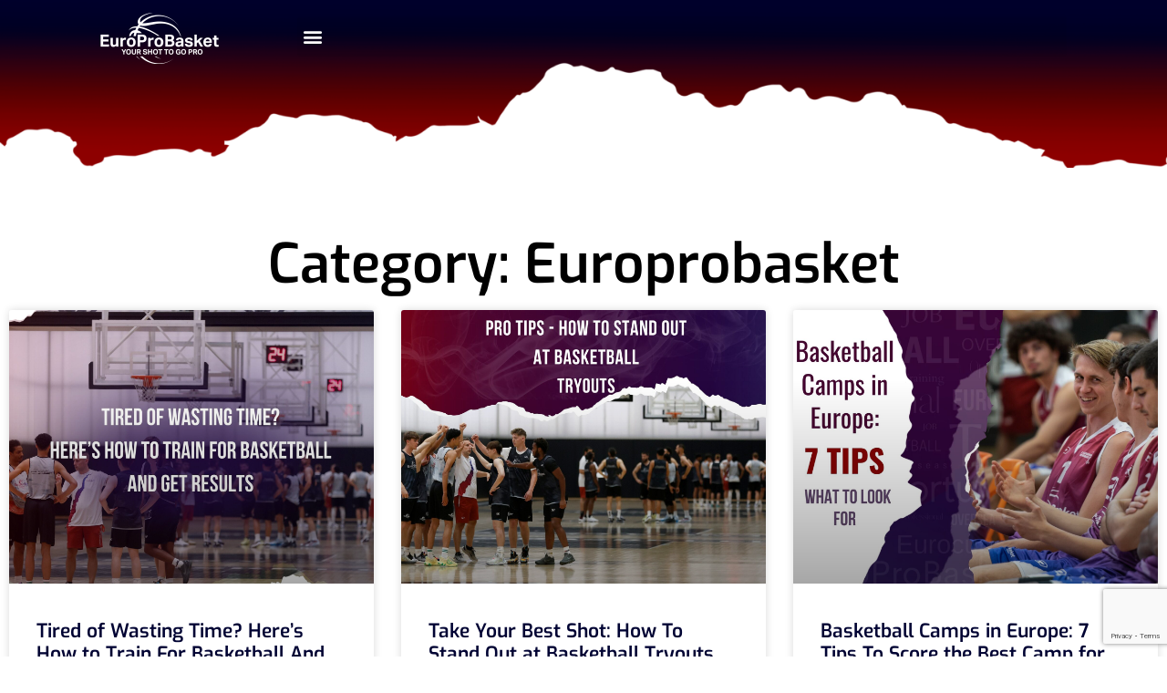

--- FILE ---
content_type: text/html; charset=UTF-8
request_url: https://europrobasket.com/category/europrobasket/
body_size: 26553
content:
<!doctype html>
<html lang="en-US">
<head>
	<meta charset="UTF-8">
	<meta name="viewport" content="width=device-width, initial-scale=1">
	<link rel="profile" href="https://gmpg.org/xfn/11">
	<meta name='robots' content='index, follow, max-image-preview:large, max-snippet:-1, max-video-preview:-1' />

	<!-- This site is optimized with the Yoast SEO plugin v26.4 - https://yoast.com/wordpress/plugins/seo/ -->
	<title>Europrobasket Archives - Europrobasket</title>
	<link rel="canonical" href="https://europrobasket.com/category/europrobasket/" />
	<link rel="next" href="https://europrobasket.com/category/europrobasket/page/2/" />
	<meta property="og:locale" content="en_US" />
	<meta property="og:type" content="article" />
	<meta property="og:title" content="Europrobasket Archives - Europrobasket" />
	<meta property="og:url" content="https://europrobasket.com/category/europrobasket/" />
	<meta property="og:site_name" content="Europrobasket" />
	<meta name="twitter:card" content="summary_large_image" />
	<script type="application/ld+json" class="yoast-schema-graph">{"@context":"https://schema.org","@graph":[{"@type":"CollectionPage","@id":"https://europrobasket.com/category/europrobasket/","url":"https://europrobasket.com/category/europrobasket/","name":"Europrobasket Archives - Europrobasket","isPartOf":{"@id":"https://europrobasket.com/#website"},"primaryImageOfPage":{"@id":"https://europrobasket.com/category/europrobasket/#primaryimage"},"image":{"@id":"https://europrobasket.com/category/europrobasket/#primaryimage"},"thumbnailUrl":"https://europrobasket.com/wp-content/uploads/2024/09/WEB.jpg","breadcrumb":{"@id":"https://europrobasket.com/category/europrobasket/#breadcrumb"},"inLanguage":"en-US"},{"@type":"ImageObject","inLanguage":"en-US","@id":"https://europrobasket.com/category/europrobasket/#primaryimage","url":"https://europrobasket.com/wp-content/uploads/2024/09/WEB.jpg","contentUrl":"https://europrobasket.com/wp-content/uploads/2024/09/WEB.jpg","width":2100,"height":1575,"caption":"how to train for basketball"},{"@type":"BreadcrumbList","@id":"https://europrobasket.com/category/europrobasket/#breadcrumb","itemListElement":[{"@type":"ListItem","position":1,"name":"Home","item":"https://europrobasket.com/"},{"@type":"ListItem","position":2,"name":"Europrobasket"}]},{"@type":"WebSite","@id":"https://europrobasket.com/#website","url":"https://europrobasket.com/","name":"Europrobasket","description":"","publisher":{"@id":"https://europrobasket.com/#organization"},"potentialAction":[{"@type":"SearchAction","target":{"@type":"EntryPoint","urlTemplate":"https://europrobasket.com/?s={search_term_string}"},"query-input":{"@type":"PropertyValueSpecification","valueRequired":true,"valueName":"search_term_string"}}],"inLanguage":"en-US"},{"@type":"Organization","@id":"https://europrobasket.com/#organization","name":"Europrobasket","url":"https://europrobasket.com/","logo":{"@type":"ImageObject","inLanguage":"en-US","@id":"https://europrobasket.com/#/schema/logo/image/","url":"https://europrobasket.com/wp-content/uploads/2023/05/EuroProBasket-Final-File17-PNG-White.png","contentUrl":"https://europrobasket.com/wp-content/uploads/2023/05/EuroProBasket-Final-File17-PNG-White.png","width":2528,"height":1176,"caption":"Europrobasket"},"image":{"@id":"https://europrobasket.com/#/schema/logo/image/"}}]}</script>
	<!-- / Yoast SEO plugin. -->


<script type='application/javascript'  id='pys-version-script'>console.log('PixelYourSite Free version 11.1.3');</script>
<link rel='dns-prefetch' href='//use.fontawesome.com' />
<link rel="alternate" type="application/rss+xml" title="Europrobasket &raquo; Feed" href="https://europrobasket.com/feed/" />
<link rel="alternate" type="application/rss+xml" title="Europrobasket &raquo; Comments Feed" href="https://europrobasket.com/comments/feed/" />
<link rel="alternate" type="application/rss+xml" title="Europrobasket &raquo; Europrobasket Category Feed" href="https://europrobasket.com/category/europrobasket/feed/" />
<style id='wp-img-auto-sizes-contain-inline-css'>
img:is([sizes=auto i],[sizes^="auto," i]){contain-intrinsic-size:3000px 1500px}
/*# sourceURL=wp-img-auto-sizes-contain-inline-css */
</style>
<link rel='stylesheet' id='sbi_styles-css' href='https://europrobasket.com/wp-content/plugins/instagram-feed/css/sbi-styles.min.css?ver=6.10.0' media='all' />
<style id='wp-emoji-styles-inline-css'>

	img.wp-smiley, img.emoji {
		display: inline !important;
		border: none !important;
		box-shadow: none !important;
		height: 1em !important;
		width: 1em !important;
		margin: 0 0.07em !important;
		vertical-align: -0.1em !important;
		background: none !important;
		padding: 0 !important;
	}
/*# sourceURL=wp-emoji-styles-inline-css */
</style>
<link rel='stylesheet' id='wp-block-library-css' href='https://europrobasket.com/wp-includes/css/dist/block-library/style.min.css?ver=6.9' media='all' />
<style id='wp-block-heading-inline-css'>
h1:where(.wp-block-heading).has-background,h2:where(.wp-block-heading).has-background,h3:where(.wp-block-heading).has-background,h4:where(.wp-block-heading).has-background,h5:where(.wp-block-heading).has-background,h6:where(.wp-block-heading).has-background{padding:1.25em 2.375em}h1.has-text-align-left[style*=writing-mode]:where([style*=vertical-lr]),h1.has-text-align-right[style*=writing-mode]:where([style*=vertical-rl]),h2.has-text-align-left[style*=writing-mode]:where([style*=vertical-lr]),h2.has-text-align-right[style*=writing-mode]:where([style*=vertical-rl]),h3.has-text-align-left[style*=writing-mode]:where([style*=vertical-lr]),h3.has-text-align-right[style*=writing-mode]:where([style*=vertical-rl]),h4.has-text-align-left[style*=writing-mode]:where([style*=vertical-lr]),h4.has-text-align-right[style*=writing-mode]:where([style*=vertical-rl]),h5.has-text-align-left[style*=writing-mode]:where([style*=vertical-lr]),h5.has-text-align-right[style*=writing-mode]:where([style*=vertical-rl]),h6.has-text-align-left[style*=writing-mode]:where([style*=vertical-lr]),h6.has-text-align-right[style*=writing-mode]:where([style*=vertical-rl]){rotate:180deg}
/*# sourceURL=https://europrobasket.com/wp-includes/blocks/heading/style.min.css */
</style>
<style id='wp-block-paragraph-inline-css'>
.is-small-text{font-size:.875em}.is-regular-text{font-size:1em}.is-large-text{font-size:2.25em}.is-larger-text{font-size:3em}.has-drop-cap:not(:focus):first-letter{float:left;font-size:8.4em;font-style:normal;font-weight:100;line-height:.68;margin:.05em .1em 0 0;text-transform:uppercase}body.rtl .has-drop-cap:not(:focus):first-letter{float:none;margin-left:.1em}p.has-drop-cap.has-background{overflow:hidden}:root :where(p.has-background){padding:1.25em 2.375em}:where(p.has-text-color:not(.has-link-color)) a{color:inherit}p.has-text-align-left[style*="writing-mode:vertical-lr"],p.has-text-align-right[style*="writing-mode:vertical-rl"]{rotate:180deg}
/*# sourceURL=https://europrobasket.com/wp-includes/blocks/paragraph/style.min.css */
</style>
<style id='wp-block-quote-inline-css'>
.wp-block-quote{box-sizing:border-box;overflow-wrap:break-word}.wp-block-quote.is-large:where(:not(.is-style-plain)),.wp-block-quote.is-style-large:where(:not(.is-style-plain)){margin-bottom:1em;padding:0 1em}.wp-block-quote.is-large:where(:not(.is-style-plain)) p,.wp-block-quote.is-style-large:where(:not(.is-style-plain)) p{font-size:1.5em;font-style:italic;line-height:1.6}.wp-block-quote.is-large:where(:not(.is-style-plain)) cite,.wp-block-quote.is-large:where(:not(.is-style-plain)) footer,.wp-block-quote.is-style-large:where(:not(.is-style-plain)) cite,.wp-block-quote.is-style-large:where(:not(.is-style-plain)) footer{font-size:1.125em;text-align:right}.wp-block-quote>cite{display:block}
/*# sourceURL=https://europrobasket.com/wp-includes/blocks/quote/style.min.css */
</style>
<style id='global-styles-inline-css'>
:root{--wp--preset--aspect-ratio--square: 1;--wp--preset--aspect-ratio--4-3: 4/3;--wp--preset--aspect-ratio--3-4: 3/4;--wp--preset--aspect-ratio--3-2: 3/2;--wp--preset--aspect-ratio--2-3: 2/3;--wp--preset--aspect-ratio--16-9: 16/9;--wp--preset--aspect-ratio--9-16: 9/16;--wp--preset--color--black: #000000;--wp--preset--color--cyan-bluish-gray: #abb8c3;--wp--preset--color--white: #ffffff;--wp--preset--color--pale-pink: #f78da7;--wp--preset--color--vivid-red: #cf2e2e;--wp--preset--color--luminous-vivid-orange: #ff6900;--wp--preset--color--luminous-vivid-amber: #fcb900;--wp--preset--color--light-green-cyan: #7bdcb5;--wp--preset--color--vivid-green-cyan: #00d084;--wp--preset--color--pale-cyan-blue: #8ed1fc;--wp--preset--color--vivid-cyan-blue: #0693e3;--wp--preset--color--vivid-purple: #9b51e0;--wp--preset--gradient--vivid-cyan-blue-to-vivid-purple: linear-gradient(135deg,rgb(6,147,227) 0%,rgb(155,81,224) 100%);--wp--preset--gradient--light-green-cyan-to-vivid-green-cyan: linear-gradient(135deg,rgb(122,220,180) 0%,rgb(0,208,130) 100%);--wp--preset--gradient--luminous-vivid-amber-to-luminous-vivid-orange: linear-gradient(135deg,rgb(252,185,0) 0%,rgb(255,105,0) 100%);--wp--preset--gradient--luminous-vivid-orange-to-vivid-red: linear-gradient(135deg,rgb(255,105,0) 0%,rgb(207,46,46) 100%);--wp--preset--gradient--very-light-gray-to-cyan-bluish-gray: linear-gradient(135deg,rgb(238,238,238) 0%,rgb(169,184,195) 100%);--wp--preset--gradient--cool-to-warm-spectrum: linear-gradient(135deg,rgb(74,234,220) 0%,rgb(151,120,209) 20%,rgb(207,42,186) 40%,rgb(238,44,130) 60%,rgb(251,105,98) 80%,rgb(254,248,76) 100%);--wp--preset--gradient--blush-light-purple: linear-gradient(135deg,rgb(255,206,236) 0%,rgb(152,150,240) 100%);--wp--preset--gradient--blush-bordeaux: linear-gradient(135deg,rgb(254,205,165) 0%,rgb(254,45,45) 50%,rgb(107,0,62) 100%);--wp--preset--gradient--luminous-dusk: linear-gradient(135deg,rgb(255,203,112) 0%,rgb(199,81,192) 50%,rgb(65,88,208) 100%);--wp--preset--gradient--pale-ocean: linear-gradient(135deg,rgb(255,245,203) 0%,rgb(182,227,212) 50%,rgb(51,167,181) 100%);--wp--preset--gradient--electric-grass: linear-gradient(135deg,rgb(202,248,128) 0%,rgb(113,206,126) 100%);--wp--preset--gradient--midnight: linear-gradient(135deg,rgb(2,3,129) 0%,rgb(40,116,252) 100%);--wp--preset--font-size--small: 13px;--wp--preset--font-size--medium: 20px;--wp--preset--font-size--large: 36px;--wp--preset--font-size--x-large: 42px;--wp--preset--spacing--20: 0.44rem;--wp--preset--spacing--30: 0.67rem;--wp--preset--spacing--40: 1rem;--wp--preset--spacing--50: 1.5rem;--wp--preset--spacing--60: 2.25rem;--wp--preset--spacing--70: 3.38rem;--wp--preset--spacing--80: 5.06rem;--wp--preset--shadow--natural: 6px 6px 9px rgba(0, 0, 0, 0.2);--wp--preset--shadow--deep: 12px 12px 50px rgba(0, 0, 0, 0.4);--wp--preset--shadow--sharp: 6px 6px 0px rgba(0, 0, 0, 0.2);--wp--preset--shadow--outlined: 6px 6px 0px -3px rgb(255, 255, 255), 6px 6px rgb(0, 0, 0);--wp--preset--shadow--crisp: 6px 6px 0px rgb(0, 0, 0);}:root { --wp--style--global--content-size: 800px;--wp--style--global--wide-size: 1200px; }:where(body) { margin: 0; }.wp-site-blocks > .alignleft { float: left; margin-right: 2em; }.wp-site-blocks > .alignright { float: right; margin-left: 2em; }.wp-site-blocks > .aligncenter { justify-content: center; margin-left: auto; margin-right: auto; }:where(.wp-site-blocks) > * { margin-block-start: 24px; margin-block-end: 0; }:where(.wp-site-blocks) > :first-child { margin-block-start: 0; }:where(.wp-site-blocks) > :last-child { margin-block-end: 0; }:root { --wp--style--block-gap: 24px; }:root :where(.is-layout-flow) > :first-child{margin-block-start: 0;}:root :where(.is-layout-flow) > :last-child{margin-block-end: 0;}:root :where(.is-layout-flow) > *{margin-block-start: 24px;margin-block-end: 0;}:root :where(.is-layout-constrained) > :first-child{margin-block-start: 0;}:root :where(.is-layout-constrained) > :last-child{margin-block-end: 0;}:root :where(.is-layout-constrained) > *{margin-block-start: 24px;margin-block-end: 0;}:root :where(.is-layout-flex){gap: 24px;}:root :where(.is-layout-grid){gap: 24px;}.is-layout-flow > .alignleft{float: left;margin-inline-start: 0;margin-inline-end: 2em;}.is-layout-flow > .alignright{float: right;margin-inline-start: 2em;margin-inline-end: 0;}.is-layout-flow > .aligncenter{margin-left: auto !important;margin-right: auto !important;}.is-layout-constrained > .alignleft{float: left;margin-inline-start: 0;margin-inline-end: 2em;}.is-layout-constrained > .alignright{float: right;margin-inline-start: 2em;margin-inline-end: 0;}.is-layout-constrained > .aligncenter{margin-left: auto !important;margin-right: auto !important;}.is-layout-constrained > :where(:not(.alignleft):not(.alignright):not(.alignfull)){max-width: var(--wp--style--global--content-size);margin-left: auto !important;margin-right: auto !important;}.is-layout-constrained > .alignwide{max-width: var(--wp--style--global--wide-size);}body .is-layout-flex{display: flex;}.is-layout-flex{flex-wrap: wrap;align-items: center;}.is-layout-flex > :is(*, div){margin: 0;}body .is-layout-grid{display: grid;}.is-layout-grid > :is(*, div){margin: 0;}body{padding-top: 0px;padding-right: 0px;padding-bottom: 0px;padding-left: 0px;}a:where(:not(.wp-element-button)){text-decoration: underline;}:root :where(.wp-element-button, .wp-block-button__link){background-color: #32373c;border-width: 0;color: #fff;font-family: inherit;font-size: inherit;font-style: inherit;font-weight: inherit;letter-spacing: inherit;line-height: inherit;padding-top: calc(0.667em + 2px);padding-right: calc(1.333em + 2px);padding-bottom: calc(0.667em + 2px);padding-left: calc(1.333em + 2px);text-decoration: none;text-transform: inherit;}.has-black-color{color: var(--wp--preset--color--black) !important;}.has-cyan-bluish-gray-color{color: var(--wp--preset--color--cyan-bluish-gray) !important;}.has-white-color{color: var(--wp--preset--color--white) !important;}.has-pale-pink-color{color: var(--wp--preset--color--pale-pink) !important;}.has-vivid-red-color{color: var(--wp--preset--color--vivid-red) !important;}.has-luminous-vivid-orange-color{color: var(--wp--preset--color--luminous-vivid-orange) !important;}.has-luminous-vivid-amber-color{color: var(--wp--preset--color--luminous-vivid-amber) !important;}.has-light-green-cyan-color{color: var(--wp--preset--color--light-green-cyan) !important;}.has-vivid-green-cyan-color{color: var(--wp--preset--color--vivid-green-cyan) !important;}.has-pale-cyan-blue-color{color: var(--wp--preset--color--pale-cyan-blue) !important;}.has-vivid-cyan-blue-color{color: var(--wp--preset--color--vivid-cyan-blue) !important;}.has-vivid-purple-color{color: var(--wp--preset--color--vivid-purple) !important;}.has-black-background-color{background-color: var(--wp--preset--color--black) !important;}.has-cyan-bluish-gray-background-color{background-color: var(--wp--preset--color--cyan-bluish-gray) !important;}.has-white-background-color{background-color: var(--wp--preset--color--white) !important;}.has-pale-pink-background-color{background-color: var(--wp--preset--color--pale-pink) !important;}.has-vivid-red-background-color{background-color: var(--wp--preset--color--vivid-red) !important;}.has-luminous-vivid-orange-background-color{background-color: var(--wp--preset--color--luminous-vivid-orange) !important;}.has-luminous-vivid-amber-background-color{background-color: var(--wp--preset--color--luminous-vivid-amber) !important;}.has-light-green-cyan-background-color{background-color: var(--wp--preset--color--light-green-cyan) !important;}.has-vivid-green-cyan-background-color{background-color: var(--wp--preset--color--vivid-green-cyan) !important;}.has-pale-cyan-blue-background-color{background-color: var(--wp--preset--color--pale-cyan-blue) !important;}.has-vivid-cyan-blue-background-color{background-color: var(--wp--preset--color--vivid-cyan-blue) !important;}.has-vivid-purple-background-color{background-color: var(--wp--preset--color--vivid-purple) !important;}.has-black-border-color{border-color: var(--wp--preset--color--black) !important;}.has-cyan-bluish-gray-border-color{border-color: var(--wp--preset--color--cyan-bluish-gray) !important;}.has-white-border-color{border-color: var(--wp--preset--color--white) !important;}.has-pale-pink-border-color{border-color: var(--wp--preset--color--pale-pink) !important;}.has-vivid-red-border-color{border-color: var(--wp--preset--color--vivid-red) !important;}.has-luminous-vivid-orange-border-color{border-color: var(--wp--preset--color--luminous-vivid-orange) !important;}.has-luminous-vivid-amber-border-color{border-color: var(--wp--preset--color--luminous-vivid-amber) !important;}.has-light-green-cyan-border-color{border-color: var(--wp--preset--color--light-green-cyan) !important;}.has-vivid-green-cyan-border-color{border-color: var(--wp--preset--color--vivid-green-cyan) !important;}.has-pale-cyan-blue-border-color{border-color: var(--wp--preset--color--pale-cyan-blue) !important;}.has-vivid-cyan-blue-border-color{border-color: var(--wp--preset--color--vivid-cyan-blue) !important;}.has-vivid-purple-border-color{border-color: var(--wp--preset--color--vivid-purple) !important;}.has-vivid-cyan-blue-to-vivid-purple-gradient-background{background: var(--wp--preset--gradient--vivid-cyan-blue-to-vivid-purple) !important;}.has-light-green-cyan-to-vivid-green-cyan-gradient-background{background: var(--wp--preset--gradient--light-green-cyan-to-vivid-green-cyan) !important;}.has-luminous-vivid-amber-to-luminous-vivid-orange-gradient-background{background: var(--wp--preset--gradient--luminous-vivid-amber-to-luminous-vivid-orange) !important;}.has-luminous-vivid-orange-to-vivid-red-gradient-background{background: var(--wp--preset--gradient--luminous-vivid-orange-to-vivid-red) !important;}.has-very-light-gray-to-cyan-bluish-gray-gradient-background{background: var(--wp--preset--gradient--very-light-gray-to-cyan-bluish-gray) !important;}.has-cool-to-warm-spectrum-gradient-background{background: var(--wp--preset--gradient--cool-to-warm-spectrum) !important;}.has-blush-light-purple-gradient-background{background: var(--wp--preset--gradient--blush-light-purple) !important;}.has-blush-bordeaux-gradient-background{background: var(--wp--preset--gradient--blush-bordeaux) !important;}.has-luminous-dusk-gradient-background{background: var(--wp--preset--gradient--luminous-dusk) !important;}.has-pale-ocean-gradient-background{background: var(--wp--preset--gradient--pale-ocean) !important;}.has-electric-grass-gradient-background{background: var(--wp--preset--gradient--electric-grass) !important;}.has-midnight-gradient-background{background: var(--wp--preset--gradient--midnight) !important;}.has-small-font-size{font-size: var(--wp--preset--font-size--small) !important;}.has-medium-font-size{font-size: var(--wp--preset--font-size--medium) !important;}.has-large-font-size{font-size: var(--wp--preset--font-size--large) !important;}.has-x-large-font-size{font-size: var(--wp--preset--font-size--x-large) !important;}
/*# sourceURL=global-styles-inline-css */
</style>

<style id='font-awesome-svg-styles-default-inline-css'>
.svg-inline--fa {
  display: inline-block;
  height: 1em;
  overflow: visible;
  vertical-align: -.125em;
}
/*# sourceURL=font-awesome-svg-styles-default-inline-css */
</style>
<link rel='stylesheet' id='font-awesome-svg-styles-css' href='https://europrobasket.com/wp-content/uploads/font-awesome/v6.4.2/css/svg-with-js.css' media='all' />
<style id='font-awesome-svg-styles-inline-css'>
   .wp-block-font-awesome-icon svg::before,
   .wp-rich-text-font-awesome-icon svg::before {content: unset;}
/*# sourceURL=font-awesome-svg-styles-inline-css */
</style>
<link rel='stylesheet' id='depositamcheck-lv-css-css' href='https://europrobasket.com/wp-content/plugins/deposit_amount_checkout_lv/css/depositamcheck-lv.css?ver=1768966693' media='all' />
<link rel='stylesheet' id='estructprods-lv-css-css' href='https://europrobasket.com/wp-content/plugins/estructura-prods-europro-lv/css/estructura-front-prod.css?ver=1768966693' media='all' />
<link rel='stylesheet' id='sreit-lv-css-css' href='https://europrobasket.com/wp-content/plugins/sistema_reservas_lv/css/sreit-lv.css?ver=1768966693' media='all' />
<link rel='stylesheet' id='woocommerce-layout-css' href='https://europrobasket.com/wp-content/plugins/woocommerce/assets/css/woocommerce-layout.css?ver=10.3.7' media='all' />
<link rel='stylesheet' id='woocommerce-smallscreen-css' href='https://europrobasket.com/wp-content/plugins/woocommerce/assets/css/woocommerce-smallscreen.css?ver=10.3.7' media='only screen and (max-width: 768px)' />
<link rel='stylesheet' id='woocommerce-general-css' href='https://europrobasket.com/wp-content/plugins/woocommerce/assets/css/woocommerce.css?ver=10.3.7' media='all' />
<style id='woocommerce-inline-inline-css'>
.woocommerce form .form-row .required { visibility: visible; }
/*# sourceURL=woocommerce-inline-inline-css */
</style>
<link rel='stylesheet' id='cmplz-general-css' href='https://europrobasket.com/wp-content/plugins/complianz-gdpr-premium/assets/css/cookieblocker.min.css?ver=1762328985' media='all' />
<link rel='stylesheet' id='ez-toc-css' href='https://europrobasket.com/wp-content/plugins/easy-table-of-contents/assets/css/screen.min.css?ver=2.0.77' media='all' />
<style id='ez-toc-inline-css'>
div#ez-toc-container .ez-toc-title {font-size: 120%;}div#ez-toc-container .ez-toc-title {font-weight: 500;}div#ez-toc-container ul li , div#ez-toc-container ul li a {font-size: 95%;}div#ez-toc-container ul li , div#ez-toc-container ul li a {font-weight: 500;}div#ez-toc-container nav ul ul li {font-size: 90%;}.ez-toc-box-title {font-weight: bold; margin-bottom: 10px; text-align: center; text-transform: uppercase; letter-spacing: 1px; color: #666; padding-bottom: 5px;position:absolute;top:-4%;left:5%;background-color: inherit;transition: top 0.3s ease;}.ez-toc-box-title.toc-closed {top:-25%;}
.ez-toc-container-direction {direction: ltr;}.ez-toc-counter ul{counter-reset: item ;}.ez-toc-counter nav ul li a::before {content: counters(item, '.', decimal) '. ';display: inline-block;counter-increment: item;flex-grow: 0;flex-shrink: 0;margin-right: .2em; float: left; }.ez-toc-widget-direction {direction: ltr;}.ez-toc-widget-container ul{counter-reset: item ;}.ez-toc-widget-container nav ul li a::before {content: counters(item, '.', decimal) '. ';display: inline-block;counter-increment: item;flex-grow: 0;flex-shrink: 0;margin-right: .2em; float: left; }
/*# sourceURL=ez-toc-inline-css */
</style>
<link rel='stylesheet' id='brands-styles-css' href='https://europrobasket.com/wp-content/plugins/woocommerce/assets/css/brands.css?ver=10.3.7' media='all' />
<link rel='stylesheet' id='owl-carousel-css-css' href='https://europrobasket.com/wp-content/themes/hello-theme-child-master/js/owl-carousel/assets/owl.carousel.min.css?ver=2.2.1' media='all' />
<link rel='stylesheet' id='lightgallery-style-css' href='https://europrobasket.com/wp-content/themes/hello-theme-child-master/js/lightgallery/css/lightgallery.min.css?ver=6.9' media='all' />
<link rel='stylesheet' id='hello-elementor-css' href='https://europrobasket.com/wp-content/themes/hello-elementor/assets/css/reset.css?ver=3.4.5' media='all' />
<link rel='stylesheet' id='hello-elementor-theme-style-css' href='https://europrobasket.com/wp-content/themes/hello-elementor/assets/css/theme.css?ver=3.4.5' media='all' />
<link rel='stylesheet' id='hello-elementor-header-footer-css' href='https://europrobasket.com/wp-content/themes/hello-elementor/assets/css/header-footer.css?ver=3.4.5' media='all' />
<link rel='stylesheet' id='elementor-frontend-css' href='https://europrobasket.com/wp-content/uploads/elementor/css/custom-frontend.min.css?ver=1768233668' media='all' />
<link rel='stylesheet' id='elementor-post-8-css' href='https://europrobasket.com/wp-content/uploads/elementor/css/post-8.css?ver=1768233669' media='all' />
<link rel='stylesheet' id='font-awesome-official-css' href='https://use.fontawesome.com/releases/v6.4.2/css/all.css' media='all' integrity="sha384-blOohCVdhjmtROpu8+CfTnUWham9nkX7P7OZQMst+RUnhtoY/9qemFAkIKOYxDI3" crossorigin="anonymous" />
<link rel='stylesheet' id='widget-image-css' href='https://europrobasket.com/wp-content/plugins/elementor/assets/css/widget-image.min.css?ver=3.33.1' media='all' />
<link rel='stylesheet' id='widget-nav-menu-css' href='https://europrobasket.com/wp-content/uploads/elementor/css/custom-pro-widget-nav-menu.min.css?ver=1768233668' media='all' />
<link rel='stylesheet' id='widget-search-form-css' href='https://europrobasket.com/wp-content/plugins/elementor-pro/assets/css/widget-search-form.min.css?ver=3.33.1' media='all' />
<link rel='stylesheet' id='elementor-icons-shared-0-css' href='https://europrobasket.com/wp-content/plugins/elementor/assets/lib/font-awesome/css/fontawesome.min.css?ver=5.15.3' media='all' />
<link rel='stylesheet' id='elementor-icons-fa-solid-css' href='https://europrobasket.com/wp-content/plugins/elementor/assets/lib/font-awesome/css/solid.min.css?ver=5.15.3' media='all' />
<link rel='stylesheet' id='widget-heading-css' href='https://europrobasket.com/wp-content/plugins/elementor/assets/css/widget-heading.min.css?ver=3.33.1' media='all' />
<link rel='stylesheet' id='widget-icon-list-css' href='https://europrobasket.com/wp-content/uploads/elementor/css/custom-widget-icon-list.min.css?ver=1768233668' media='all' />
<link rel='stylesheet' id='widget-social-icons-css' href='https://europrobasket.com/wp-content/plugins/elementor/assets/css/widget-social-icons.min.css?ver=3.33.1' media='all' />
<link rel='stylesheet' id='e-apple-webkit-css' href='https://europrobasket.com/wp-content/uploads/elementor/css/custom-apple-webkit.min.css?ver=1768233668' media='all' />
<link rel='stylesheet' id='e-animation-fadeIn-css' href='https://europrobasket.com/wp-content/plugins/elementor/assets/lib/animations/styles/fadeIn.min.css?ver=3.33.1' media='all' />
<link rel='stylesheet' id='widget-posts-css' href='https://europrobasket.com/wp-content/plugins/elementor-pro/assets/css/widget-posts.min.css?ver=3.33.1' media='all' />
<link rel='stylesheet' id='elementor-icons-css' href='https://europrobasket.com/wp-content/plugins/elementor/assets/lib/eicons/css/elementor-icons.min.css?ver=5.44.0' media='all' />
<link rel='stylesheet' id='sbistyles-css' href='https://europrobasket.com/wp-content/plugins/instagram-feed/css/sbi-styles.min.css?ver=6.10.0' media='all' />
<link rel='stylesheet' id='elementor-post-136-css' href='https://europrobasket.com/wp-content/uploads/elementor/css/post-136.css?ver=1768233669' media='all' />
<link rel='stylesheet' id='elementor-post-156-css' href='https://europrobasket.com/wp-content/uploads/elementor/css/post-156.css?ver=1768233669' media='all' />
<link rel='stylesheet' id='elementor-post-807-css' href='https://europrobasket.com/wp-content/uploads/elementor/css/post-807.css?ver=1768234275' media='all' />
<link rel='stylesheet' id='hello-elementor-child-style-css' href='https://europrobasket.com/wp-content/themes/hello-theme-child-master/style.css?ver=1.0.0' media='all' />
<link rel='stylesheet' id='sib-front-css-css' href='https://europrobasket.com/wp-content/plugins/mailin/css/mailin-front.css?ver=6.9' media='all' />
<link rel='stylesheet' id='font-awesome-official-v4shim-css' href='https://use.fontawesome.com/releases/v6.4.2/css/v4-shims.css' media='all' integrity="sha384-IqMDcR2qh8kGcGdRrxwop5R2GiUY5h8aDR/LhYxPYiXh3sAAGGDkFvFqWgFvTsTd" crossorigin="anonymous" />
<link rel='stylesheet' id='elementor-gf-local-exo-css' href='https://europrobasket.com/wp-content/uploads/elementor/google-fonts/css/exo.css?ver=1742885450' media='all' />
<link rel='stylesheet' id='elementor-gf-local-opensans-css' href='https://europrobasket.com/wp-content/uploads/elementor/google-fonts/css/opensans.css?ver=1742885466' media='all' />
<link rel='stylesheet' id='elementor-icons-fa-brands-css' href='https://europrobasket.com/wp-content/plugins/elementor/assets/lib/font-awesome/css/brands.min.css?ver=5.15.3' media='all' />
<script id="jquery-core-js-extra">
var pysFacebookRest = {"restApiUrl":"https://europrobasket.com/wp-json/pys-facebook/v1/event","debug":""};
//# sourceURL=jquery-core-js-extra
</script>
<script src="https://europrobasket.com/wp-includes/js/jquery/jquery.min.js?ver=3.7.1" id="jquery-core-js"></script>
<script src="https://europrobasket.com/wp-includes/js/jquery/jquery-migrate.min.js?ver=3.4.1" id="jquery-migrate-js"></script>
<script src="https://europrobasket.com/wp-content/plugins/deposit_amount_checkout_lv/js/depositamcheck-lv.js?ver=1768966693" id="depositamcheck-lv-js-js"></script>
<script src="https://europrobasket.com/wp-content/plugins/estructura-prods-europro-lv/js/front-prod.js?ver=1.0" id="estructprods-lv-js-js"></script>
<script src="https://europrobasket.com/wp-content/plugins/sistema_reservas_lv/js/sreit-lv.js?ver=1768966693" id="sreit-lv-js-js"></script>
<script src="https://europrobasket.com/wp-content/plugins/sistema_reservas_lv/js/sreit-lv-traducciones.js?ver=1768966693" id="sreit-lv-js-traducciones-js"></script>
<script src="https://europrobasket.com/wp-content/plugins/woocommerce/assets/js/jquery-blockui/jquery.blockUI.min.js?ver=2.7.0-wc.10.3.7" id="wc-jquery-blockui-js" defer data-wp-strategy="defer"></script>
<script id="wc-add-to-cart-js-extra">
var wc_add_to_cart_params = {"ajax_url":"/wp-admin/admin-ajax.php","wc_ajax_url":"/?wc-ajax=%%endpoint%%","i18n_view_cart":"View cart","cart_url":"https://europrobasket.com/cart/","is_cart":"","cart_redirect_after_add":"no"};
//# sourceURL=wc-add-to-cart-js-extra
</script>
<script src="https://europrobasket.com/wp-content/plugins/woocommerce/assets/js/frontend/add-to-cart.min.js?ver=10.3.7" id="wc-add-to-cart-js" defer data-wp-strategy="defer"></script>
<script src="https://europrobasket.com/wp-content/plugins/woocommerce/assets/js/js-cookie/js.cookie.min.js?ver=2.1.4-wc.10.3.7" id="wc-js-cookie-js" defer data-wp-strategy="defer"></script>
<script id="woocommerce-js-extra">
var woocommerce_params = {"ajax_url":"/wp-admin/admin-ajax.php","wc_ajax_url":"/?wc-ajax=%%endpoint%%","i18n_password_show":"Show password","i18n_password_hide":"Hide password"};
//# sourceURL=woocommerce-js-extra
</script>
<script src="https://europrobasket.com/wp-content/plugins/woocommerce/assets/js/frontend/woocommerce.min.js?ver=10.3.7" id="woocommerce-js" defer data-wp-strategy="defer"></script>
<script src="https://europrobasket.com/wp-content/themes/hello-theme-child-master/js/lightgallery/js/lightgallery-all.min.js?ver=6.9" id="lightgallery-js-js"></script>
<script src="https://europrobasket.com/wp-content/themes/hello-theme-child-master/js/lightgallery/modules/lg-autoplay.min.js?ver=6.9" id="autoplay-js-js"></script>
<script src="https://europrobasket.com/wp-content/themes/hello-theme-child-master/js/lightgallery/modules/lg-fullscreen.min.js?ver=6.9" id="fullscreen-js-js"></script>
<script src="https://europrobasket.com/wp-content/themes/hello-theme-child-master/js/lightgallery/modules/lg-pager.min.js?ver=6.9" id="pager-js-js"></script>
<script src="https://europrobasket.com/wp-content/themes/hello-theme-child-master/js/lightgallery/modules/lg-thumbnail.min.js?ver=6.9" id="thumbnail-js-js"></script>
<script src="https://europrobasket.com/wp-content/themes/hello-theme-child-master/js/lightgallery/modules/lg-zoom.min.js?ver=6.9" id="zoom-js-js"></script>
<script type="text/plain" data-service="facebook" data-category="marketing" data-cmplz-src="https://europrobasket.com/wp-content/plugins/pixelyoursite/dist/scripts/jquery.bind-first-0.2.3.min.js?ver=6.9" id="jquery-bind-first-js"></script>
<script type="text/plain" data-service="facebook" data-category="marketing" data-cmplz-src="https://europrobasket.com/wp-content/plugins/pixelyoursite/dist/scripts/js.cookie-2.1.3.min.js?ver=2.1.3" id="js-cookie-pys-js"></script>
<script type="text/plain" data-service="facebook" data-category="marketing" data-cmplz-src="https://europrobasket.com/wp-content/plugins/pixelyoursite/dist/scripts/tld.min.js?ver=2.3.1" id="js-tld-js"></script>
<script type="text/plain" data-service="facebook" data-category="marketing" id="pys-js-extra">
var pysOptions = {"staticEvents":{"facebook":{"init_event":[{"delay":0,"type":"static","ajaxFire":false,"name":"PageView","pixelIds":["243132162930732"],"eventID":"d713eb75-de5b-4c8f-abd3-a57c2c0bf438","params":{"page_title":"Europrobasket","post_type":"category","post_id":68,"plugin":"PixelYourSite","user_role":"guest","event_url":"europrobasket.com/category/europrobasket/"},"e_id":"init_event","ids":[],"hasTimeWindow":false,"timeWindow":0,"woo_order":"","edd_order":""}]}},"dynamicEvents":{"automatic_event_form":{"facebook":{"delay":0,"type":"dyn","name":"Form","pixelIds":["243132162930732"],"eventID":"dfd7af2d-a616-43c4-9a7f-78e7e35dd87a","params":{"page_title":"Europrobasket","post_type":"category","post_id":68,"plugin":"PixelYourSite","user_role":"guest","event_url":"europrobasket.com/category/europrobasket/"},"e_id":"automatic_event_form","ids":[],"hasTimeWindow":false,"timeWindow":0,"woo_order":"","edd_order":""}},"automatic_event_download":{"facebook":{"delay":0,"type":"dyn","name":"Download","extensions":[""],"pixelIds":["243132162930732"],"eventID":"f0d4fcde-2ba1-4508-a9fe-2c39821b8615","params":{"page_title":"Europrobasket","post_type":"category","post_id":68,"plugin":"PixelYourSite","user_role":"guest","event_url":"europrobasket.com/category/europrobasket/"},"e_id":"automatic_event_download","ids":[],"hasTimeWindow":false,"timeWindow":0,"woo_order":"","edd_order":""}},"automatic_event_comment":{"facebook":{"delay":0,"type":"dyn","name":"Comment","pixelIds":["243132162930732"],"eventID":"8e1c3b4e-73a2-476e-9198-70cfc98b9fb3","params":{"page_title":"Europrobasket","post_type":"category","post_id":68,"plugin":"PixelYourSite","user_role":"guest","event_url":"europrobasket.com/category/europrobasket/"},"e_id":"automatic_event_comment","ids":[],"hasTimeWindow":false,"timeWindow":0,"woo_order":"","edd_order":""}},"automatic_event_scroll":{"facebook":{"delay":0,"type":"dyn","name":"PageScroll","scroll_percent":0,"pixelIds":["243132162930732"],"eventID":"6c0c2fa6-5288-4c95-9f90-47b60da6f4eb","params":{"page_title":"Europrobasket","post_type":"category","post_id":68,"plugin":"PixelYourSite","user_role":"guest","event_url":"europrobasket.com/category/europrobasket/"},"e_id":"automatic_event_scroll","ids":[],"hasTimeWindow":false,"timeWindow":0,"woo_order":"","edd_order":""}},"automatic_event_time_on_page":{"facebook":{"delay":0,"type":"dyn","name":"TimeOnPage","time_on_page":0,"pixelIds":["243132162930732"],"eventID":"6edecde5-8a91-4ea0-84ec-d1d46eaa9a42","params":{"page_title":"Europrobasket","post_type":"category","post_id":68,"plugin":"PixelYourSite","user_role":"guest","event_url":"europrobasket.com/category/europrobasket/"},"e_id":"automatic_event_time_on_page","ids":[],"hasTimeWindow":false,"timeWindow":0,"woo_order":"","edd_order":""}}},"triggerEvents":[],"triggerEventTypes":[],"facebook":{"pixelIds":["243132162930732"],"advancedMatching":[],"advancedMatchingEnabled":true,"removeMetadata":true,"wooVariableAsSimple":false,"serverApiEnabled":true,"wooCRSendFromServer":false,"send_external_id":null,"enabled_medical":false,"do_not_track_medical_param":["event_url","post_title","page_title","landing_page","content_name","categories","category_name","tags"],"meta_ldu":false},"debug":"","siteUrl":"https://europrobasket.com","ajaxUrl":"https://europrobasket.com/wp-admin/admin-ajax.php","ajax_event":"3d94e710b9","enable_remove_download_url_param":"1","cookie_duration":"7","last_visit_duration":"60","enable_success_send_form":"","ajaxForServerEvent":"1","ajaxForServerStaticEvent":"1","useSendBeacon":"1","send_external_id":"1","external_id_expire":"180","track_cookie_for_subdomains":"1","google_consent_mode":"1","gdpr":{"ajax_enabled":false,"all_disabled_by_api":false,"facebook_disabled_by_api":false,"analytics_disabled_by_api":false,"google_ads_disabled_by_api":false,"pinterest_disabled_by_api":false,"bing_disabled_by_api":false,"externalID_disabled_by_api":false,"facebook_prior_consent_enabled":true,"analytics_prior_consent_enabled":true,"google_ads_prior_consent_enabled":null,"pinterest_prior_consent_enabled":true,"bing_prior_consent_enabled":true,"cookiebot_integration_enabled":false,"cookiebot_facebook_consent_category":"marketing","cookiebot_analytics_consent_category":"statistics","cookiebot_tiktok_consent_category":"marketing","cookiebot_google_ads_consent_category":"marketing","cookiebot_pinterest_consent_category":"marketing","cookiebot_bing_consent_category":"marketing","consent_magic_integration_enabled":false,"real_cookie_banner_integration_enabled":false,"cookie_notice_integration_enabled":false,"cookie_law_info_integration_enabled":false,"analytics_storage":{"enabled":true,"value":"granted","filter":false},"ad_storage":{"enabled":true,"value":"granted","filter":false},"ad_user_data":{"enabled":true,"value":"granted","filter":false},"ad_personalization":{"enabled":true,"value":"granted","filter":false}},"cookie":{"disabled_all_cookie":false,"disabled_start_session_cookie":false,"disabled_advanced_form_data_cookie":false,"disabled_landing_page_cookie":false,"disabled_first_visit_cookie":false,"disabled_trafficsource_cookie":false,"disabled_utmTerms_cookie":false,"disabled_utmId_cookie":false},"tracking_analytics":{"TrafficSource":"direct","TrafficLanding":"undefined","TrafficUtms":[],"TrafficUtmsId":[]},"GATags":{"ga_datalayer_type":"default","ga_datalayer_name":"dataLayerPYS"},"woo":{"enabled":true,"enabled_save_data_to_orders":true,"addToCartOnButtonEnabled":true,"addToCartOnButtonValueEnabled":true,"addToCartOnButtonValueOption":"price","singleProductId":null,"removeFromCartSelector":"form.woocommerce-cart-form .remove","addToCartCatchMethod":"add_cart_hook","is_order_received_page":false,"containOrderId":false},"edd":{"enabled":false},"cache_bypass":"1768966693"};
//# sourceURL=pys-js-extra
</script>
<script type="text/plain" data-service="facebook" data-category="marketing" data-cmplz-src="https://europrobasket.com/wp-content/plugins/pixelyoursite/dist/scripts/public.js?ver=11.1.3" id="pys-js"></script>
<script id="sib-front-js-js-extra">
var sibErrMsg = {"invalidMail":"Please fill out valid email address","requiredField":"Please fill out required fields","invalidDateFormat":"Please fill out valid date format","invalidSMSFormat":"Please fill out valid phone number"};
var ajax_sib_front_object = {"ajax_url":"https://europrobasket.com/wp-admin/admin-ajax.php","ajax_nonce":"dd62416a0f","flag_url":"https://europrobasket.com/wp-content/plugins/mailin/img/flags/"};
//# sourceURL=sib-front-js-js-extra
</script>
<script src="https://europrobasket.com/wp-content/plugins/mailin/js/mailin-front.js?ver=1762328983" id="sib-front-js-js"></script>
<link rel="https://api.w.org/" href="https://europrobasket.com/wp-json/" /><link rel="alternate" title="JSON" type="application/json" href="https://europrobasket.com/wp-json/wp/v2/categories/68" /><link rel="EditURI" type="application/rsd+xml" title="RSD" href="https://europrobasket.com/xmlrpc.php?rsd" />
<meta name="generator" content="WordPress 6.9" />
<meta name="generator" content="WooCommerce 10.3.7" />
			<style>.cmplz-hidden {
					display: none !important;
				}</style>	<noscript><style>.woocommerce-product-gallery{ opacity: 1 !important; }</style></noscript>
	<meta name="generator" content="Elementor 3.33.1; features: additional_custom_breakpoints; settings: css_print_method-external, google_font-enabled, font_display-swap">
<script type="text/javascript" src="https://cdn.by.wonderpush.com/sdk/1.1/wonderpush-loader.min.js" async></script>
<script type="text/javascript">
  window.WonderPush = window.WonderPush || [];
  window.WonderPush.push(['init', {"customDomain":"https:\/\/europrobasket.com\/wp-content\/plugins\/mailin\/","serviceWorkerUrl":"wonderpush-worker-loader.min.js?webKey=840f45caaf86913fb375fb65fa42d3a2ac6035ccc0488872321e294a59601305","frameUrl":"wonderpush.min.html","webKey":"840f45caaf86913fb375fb65fa42d3a2ac6035ccc0488872321e294a59601305"}]);
</script>			<style>
				.e-con.e-parent:nth-of-type(n+4):not(.e-lazyloaded):not(.e-no-lazyload),
				.e-con.e-parent:nth-of-type(n+4):not(.e-lazyloaded):not(.e-no-lazyload) * {
					background-image: none !important;
				}
				@media screen and (max-height: 1024px) {
					.e-con.e-parent:nth-of-type(n+3):not(.e-lazyloaded):not(.e-no-lazyload),
					.e-con.e-parent:nth-of-type(n+3):not(.e-lazyloaded):not(.e-no-lazyload) * {
						background-image: none !important;
					}
				}
				@media screen and (max-height: 640px) {
					.e-con.e-parent:nth-of-type(n+2):not(.e-lazyloaded):not(.e-no-lazyload),
					.e-con.e-parent:nth-of-type(n+2):not(.e-lazyloaded):not(.e-no-lazyload) * {
						background-image: none !important;
					}
				}
			</style>
			<link rel="icon" href="https://europrobasket.com/wp-content/uploads/2023/05/cropped-cropped-LogoEuroprobasket-Positivo-color-1-32x32.png" sizes="32x32" />
<link rel="icon" href="https://europrobasket.com/wp-content/uploads/2023/05/cropped-cropped-LogoEuroprobasket-Positivo-color-1-192x192.png" sizes="192x192" />
<link rel="apple-touch-icon" href="https://europrobasket.com/wp-content/uploads/2023/05/cropped-cropped-LogoEuroprobasket-Positivo-color-1-180x180.png" />
<meta name="msapplication-TileImage" content="https://europrobasket.com/wp-content/uploads/2023/05/cropped-cropped-LogoEuroprobasket-Positivo-color-1-270x270.png" />

	<meta name="facebook-domain-verification" content="bq3c8yamtdatfbrjbqrhx332qjpxs2" />

	<link rel="preconnect" href="https://fonts.googleapis.com">
	<link rel="preconnect" href="https://fonts.gstatic.com" crossorigin>
	<link href="https://fonts.googleapis.com/css2?family=Teko:wght@300..700&display=swap" rel="stylesheet">

	<!-- Global site tag (gtag.js) - Google Analytics (dejar ambos scripts, porque sino dejará de funcionar-->
	<script type="text/plain" data-service="google-analytics" data-category="statistics" async data-cmplz-src="https://www.googletagmanager.com/gtag/js?id=UA-58643730-1"></script>
	<script>
	  window.dataLayer = window.dataLayer || [];
	  function gtag(){dataLayer.push(arguments);}
	  gtag('js', new Date());
	  gtag('config', 'UA-58643730-1');
	</script>

	<!-- Facebook Pixel Code -->
	<script type="text/plain" data-service="facebook" data-category="marketing">
	!function(f,b,e,v,n,t,s)
	{if(f.fbq)return;n=f.fbq=function(){n.callMethod?
	n.callMethod.apply(n,arguments):n.queue.push(arguments)};
	if(!f._fbq)f._fbq=n;n.push=n;n.loaded=!0;n.version='2.0';
	n.queue=[];t=b.createElement(e);t.async=!0;
	t.src=v;s=b.getElementsByTagName(e)[0];
	s.parentNode.insertBefore(t,s)}(window,document,'script',
	'https://connect.facebook.net/en_US/fbevents.js');
	 fbq('init', '243132162930732'); 
	fbq('track', 'PageView');
	</script>
	<noscript>
	 <img height="1" width="1" src="https://www.facebook.com/tr?id=243132162930732&ev=PageView&noscript=1"/>
	</noscript>
	<!-- End Facebook Pixel Code -->
<link rel='stylesheet' id='wc-stripe-blocks-checkout-style-css' href='https://europrobasket.com/wp-content/plugins/woocommerce-gateway-stripe/build/upe-blocks.css?ver=7a015a6f0fabd17529b6' media='all' />
<link rel='stylesheet' id='wc-blocks-style-css' href='https://europrobasket.com/wp-content/plugins/woocommerce/assets/client/blocks/wc-blocks.css?ver=wc-10.3.7' media='all' />
</head>
<body data-cmplz=1 class="archive category category-europrobasket category-68 wp-custom-logo wp-embed-responsive wp-theme-hello-elementor wp-child-theme-hello-theme-child-master theme-hello-elementor woocommerce-no-js hello-elementor-default elementor-page-807 elementor-default elementor-template-full-width elementor-kit-8">


<a class="skip-link screen-reader-text" href="#content">Skip to content</a>

		<header data-elementor-type="header" data-elementor-id="136" class="elementor elementor-136 elementor-location-header" data-elementor-post-type="elementor_library">
					<section class="elementor-section elementor-top-section elementor-element elementor-element-614db2a elementor-section-full_width absoluto elementor-hidden-desktop elementor-hidden-laptop elementor-hidden-tablet elementor-section-height-default elementor-section-height-default" data-id="614db2a" data-element_type="section">
						<div class="elementor-container elementor-column-gap-default">
					<div class="elementor-column elementor-col-100 elementor-top-column elementor-element elementor-element-e10eab2" data-id="e10eab2" data-element_type="column">
			<div class="elementor-widget-wrap elementor-element-populated">
						<div class="elementor-element elementor-element-f3c6a00 elementor-widget elementor-widget-image" data-id="f3c6a00" data-element_type="widget" data-widget_type="image.default">
				<div class="elementor-widget-container">
															<img fetchpriority="high" width="2178" height="490" src="https://europrobasket.com/wp-content/uploads/2023/05/roto-deg-europro-abajo-movil.png" class="attachment-full size-full wp-image-21112" alt="" srcset="https://europrobasket.com/wp-content/uploads/2023/05/roto-deg-europro-abajo-movil.png 2178w, https://europrobasket.com/wp-content/uploads/2023/05/roto-deg-europro-abajo-movil-300x67.png 300w, https://europrobasket.com/wp-content/uploads/2023/05/roto-deg-europro-abajo-movil-1024x230.png 1024w, https://europrobasket.com/wp-content/uploads/2023/05/roto-deg-europro-abajo-movil-768x173.png 768w, https://europrobasket.com/wp-content/uploads/2023/05/roto-deg-europro-abajo-movil-1536x346.png 1536w, https://europrobasket.com/wp-content/uploads/2023/05/roto-deg-europro-abajo-movil-2048x461.png 2048w, https://europrobasket.com/wp-content/uploads/2023/05/roto-deg-europro-abajo-movil-600x135.png 600w" sizes="(max-width: 2178px) 100vw, 2178px" />															</div>
				</div>
					</div>
		</div>
					</div>
		</section>
				<section class="elementor-section elementor-top-section elementor-element elementor-element-6f0dfcb elementor-section-full_width absoluto elementor-hidden-desktop elementor-hidden-mobile elementor-section-height-default elementor-section-height-default" data-id="6f0dfcb" data-element_type="section">
						<div class="elementor-container elementor-column-gap-default">
					<div class="elementor-column elementor-col-100 elementor-top-column elementor-element elementor-element-ce2f09a" data-id="ce2f09a" data-element_type="column">
			<div class="elementor-widget-wrap elementor-element-populated">
						<div class="elementor-element elementor-element-f969f4b elementor-widget elementor-widget-image" data-id="f969f4b" data-element_type="widget" data-widget_type="image.default">
				<div class="elementor-widget-container">
															<img width="3402" height="490" src="https://europrobasket.com/wp-content/uploads/2023/05/roto-deg-europro-abajo-tablet.png" class="attachment-full size-full wp-image-21113" alt="" srcset="https://europrobasket.com/wp-content/uploads/2023/05/roto-deg-europro-abajo-tablet.png 3402w, https://europrobasket.com/wp-content/uploads/2023/05/roto-deg-europro-abajo-tablet-300x43.png 300w, https://europrobasket.com/wp-content/uploads/2023/05/roto-deg-europro-abajo-tablet-1024x147.png 1024w, https://europrobasket.com/wp-content/uploads/2023/05/roto-deg-europro-abajo-tablet-768x111.png 768w, https://europrobasket.com/wp-content/uploads/2023/05/roto-deg-europro-abajo-tablet-1536x221.png 1536w, https://europrobasket.com/wp-content/uploads/2023/05/roto-deg-europro-abajo-tablet-2048x295.png 2048w, https://europrobasket.com/wp-content/uploads/2023/05/roto-deg-europro-abajo-tablet-600x86.png 600w" sizes="(max-width: 3402px) 100vw, 3402px" />															</div>
				</div>
					</div>
		</div>
					</div>
		</section>
				<section class="elementor-section elementor-top-section elementor-element elementor-element-580f95c elementor-section-full_width absoluto elementor-section-height-default elementor-section-height-default" data-id="580f95c" data-element_type="section">
						<div class="elementor-container elementor-column-gap-default">
					<div class="elementor-column elementor-col-100 elementor-top-column elementor-element elementor-element-56cf2ec" data-id="56cf2ec" data-element_type="column">
			<div class="elementor-widget-wrap elementor-element-populated">
						<div class="elementor-element elementor-element-4454f09 elementor-hidden-laptop elementor-hidden-tablet elementor-hidden-mobile elementor-widget elementor-widget-image" data-id="4454f09" data-element_type="widget" data-widget_type="image.default">
				<div class="elementor-widget-container">
															<img loading="lazy" width="4250" height="490" src="https://europrobasket.com/wp-content/uploads/2023/05/roto-deg-europro-abajo-prolong.png" class="attachment-full size-full wp-image-22438" alt="" srcset="https://europrobasket.com/wp-content/uploads/2023/05/roto-deg-europro-abajo-prolong.png 4250w, https://europrobasket.com/wp-content/uploads/2023/05/roto-deg-europro-abajo-prolong-300x35.png 300w, https://europrobasket.com/wp-content/uploads/2023/05/roto-deg-europro-abajo-prolong-1024x118.png 1024w, https://europrobasket.com/wp-content/uploads/2023/05/roto-deg-europro-abajo-prolong-768x89.png 768w, https://europrobasket.com/wp-content/uploads/2023/05/roto-deg-europro-abajo-prolong-1536x177.png 1536w, https://europrobasket.com/wp-content/uploads/2023/05/roto-deg-europro-abajo-prolong-2048x236.png 2048w, https://europrobasket.com/wp-content/uploads/2023/05/roto-deg-europro-abajo-prolong-600x69.png 600w" sizes="(max-width: 4250px) 100vw, 4250px" />															</div>
				</div>
					</div>
		</div>
					</div>
		</section>
				<section class="elementor-section elementor-top-section elementor-element elementor-element-8a4633b elementor-section-full_width elementor-section-content-middle elementor-section-height-default elementor-section-height-default" data-id="8a4633b" data-element_type="section" data-settings="{&quot;background_background&quot;:&quot;classic&quot;}">
						<div class="elementor-container elementor-column-gap-default">
					<div class="elementor-column elementor-col-50 elementor-top-column elementor-element elementor-element-8842128" data-id="8842128" data-element_type="column">
			<div class="elementor-widget-wrap elementor-element-populated">
						<div class="elementor-element elementor-element-34acb46 elementor-widget elementor-widget-theme-site-logo elementor-widget-image" data-id="34acb46" data-element_type="widget" data-widget_type="theme-site-logo.default">
				<div class="elementor-widget-container">
											<a href="https://europrobasket.com">
			<img src="https://europrobasket.com/wp-content/uploads/elementor/thumbs/EuroProBasket-Final-File17-PNG-White-q6jmywfh7frowyaw1lur8tne1hrgjo7g1h7lowwfko.png" title="EuroProBasket-Final-File17-PNG-White" alt="EuroProBasket-Final-File17-PNG-White" loading="lazy" />				</a>
											</div>
				</div>
					</div>
		</div>
				<div class="elementor-column elementor-col-50 elementor-top-column elementor-element elementor-element-492623e" data-id="492623e" data-element_type="column">
			<div class="elementor-widget-wrap elementor-element-populated">
						<div class="elementor-element elementor-element-530a765 elementor-nav-menu__align-end main-menu-home elementor-nav-menu--dropdown-tablet elementor-nav-menu__text-align-aside elementor-nav-menu--toggle elementor-nav-menu--burger elementor-widget elementor-widget-nav-menu" data-id="530a765" data-element_type="widget" data-settings="{&quot;submenu_icon&quot;:{&quot;value&quot;:&quot;&lt;i class=\&quot;fas fa-chevron-down\&quot; aria-hidden=\&quot;true\&quot;&gt;&lt;\/i&gt;&quot;,&quot;library&quot;:&quot;fa-solid&quot;},&quot;layout&quot;:&quot;horizontal&quot;,&quot;toggle&quot;:&quot;burger&quot;}" data-widget_type="nav-menu.default">
				<div class="elementor-widget-container">
								<nav aria-label="Menu" class="elementor-nav-menu--main elementor-nav-menu__container elementor-nav-menu--layout-horizontal e--pointer-underline e--animation-fade">
				<ul id="menu-1-530a765" class="elementor-nav-menu"><li class="menu-item menu-item-type-custom menu-item-object-custom menu-item-has-children menu-item-554"><a class="elementor-item">About us</a>
<ul class="sub-menu elementor-nav-menu--dropdown">
	<li class="menu-item menu-item-type-post_type menu-item-object-page menu-item-82"><a href="https://europrobasket.com/academy-overview/" class="elementor-sub-item">Academy Overview</a></li>
	<li class="menu-item menu-item-type-post_type menu-item-object-page menu-item-83"><a href="https://europrobasket.com/brad-kanis/" class="elementor-sub-item">CEO</a></li>
	<li class="menu-item menu-item-type-post_type menu-item-object-page menu-item-84"><a href="https://europrobasket.com/staff/" class="elementor-sub-item">Staff</a></li>
	<li class="menu-item menu-item-type-post_type menu-item-object-page menu-item-85"><a href="https://europrobasket.com/testimonials/" class="elementor-sub-item">Testimonials</a></li>
	<li class="menu-item menu-item-type-post_type menu-item-object-page menu-item-86"><a href="https://europrobasket.com/faq/" class="elementor-sub-item">FAQ</a></li>
</ul>
</li>
<li class="menu-item menu-item-type-custom menu-item-object-custom menu-item-has-children menu-item-87"><a class="elementor-item">Facilities</a>
<ul class="sub-menu elementor-nav-menu--dropdown">
	<li class="menu-item menu-item-type-post_type menu-item-object-page menu-item-88"><a href="https://europrobasket.com/accomodation/" class="elementor-sub-item">Accommodation</a></li>
	<li class="menu-item menu-item-type-post_type menu-item-object-page menu-item-89"><a href="https://europrobasket.com/alqueria-del-basket/" class="elementor-sub-item">L´Alquería del Basket</a></li>
</ul>
</li>
<li class="menu-item menu-item-type-post_type menu-item-object-page menu-item-has-children menu-item-90"><a href="https://europrobasket.com/programs/" class="elementor-item">Spain Programs</a>
<ul class="sub-menu elementor-nav-menu--dropdown">
	<li class="menu-item menu-item-type-post_type menu-item-object-product menu-item-92"><a href="https://europrobasket.com/programs/european-summer-league/" class="elementor-sub-item">European Summer League</a></li>
	<li class="menu-item menu-item-type-post_type menu-item-object-product menu-item-95"><a href="https://europrobasket.com/programs/womens-professional-program/" class="elementor-sub-item">Women’s Professional Program</a></li>
	<li class="menu-item menu-item-type-post_type menu-item-object-product menu-item-91"><a href="https://europrobasket.com/programs/euro-professional-program/" class="elementor-sub-item">Euro Professional Program</a></li>
	<li class="menu-item menu-item-type-post_type menu-item-object-product menu-item-94"><a href="https://europrobasket.com/programs/university-prep-program/" class="elementor-sub-item">University Prep Program</a></li>
	<li class="menu-item menu-item-type-post_type menu-item-object-product menu-item-93"><a href="https://europrobasket.com/programs/junior-programs/" class="elementor-sub-item">Junior Programs</a></li>
	<li class="menu-item menu-item-type-post_type menu-item-object-product menu-item-103"><a href="https://europrobasket.com/programs/elite-individual-training/" class="elementor-sub-item">Elite Individual Training</a></li>
	<li class="menu-item menu-item-type-post_type menu-item-object-product menu-item-31034"><a href="https://europrobasket.com/programs/europro-institute/" class="elementor-sub-item">EuroPro Institute</a></li>
</ul>
</li>
<li class="menu-item menu-item-type-custom menu-item-object-custom menu-item-has-children menu-item-32849"><a class="elementor-item">Global ID Camps</a>
<ul class="sub-menu elementor-nav-menu--dropdown">
	<li class="menu-item menu-item-type-post_type menu-item-object-product menu-item-31114"><a href="https://europrobasket.com/programs/canada/" class="elementor-sub-item">Canada</a></li>
</ul>
</li>
<li class="menu-item menu-item-type-custom menu-item-object-custom menu-item-has-children menu-item-104"><a class="elementor-item">Summer League</a>
<ul class="sub-menu elementor-nav-menu--dropdown">
	<li class="menu-item menu-item-type-post_type menu-item-object-page menu-item-106"><a href="https://europrobasket.com/general-info/" class="elementor-sub-item">General Info</a></li>
	<li class="menu-item menu-item-type-post_type menu-item-object-page menu-item-108"><a href="https://europrobasket.com/european-summer-league-roster/" class="elementor-sub-item">Roster</a></li>
	<li class="menu-item menu-item-type-post_type menu-item-object-page menu-item-109"><a href="https://europrobasket.com/european-summer-league-schedule/" class="elementor-sub-item">Schedule</a></li>
	<li class="menu-item menu-item-type-post_type menu-item-object-page menu-item-1295"><a href="https://europrobasket.com/games/" class="elementor-sub-item">Games</a></li>
</ul>
</li>
<li class="menu-item menu-item-type-post_type menu-item-object-page menu-item-112"><a href="https://europrobasket.com/players-signed/" class="elementor-item">Players Signed</a></li>
<li class="menu-item menu-item-type-post_type menu-item-object-page current_page_parent menu-item-has-children menu-item-111"><a href="https://europrobasket.com/news/" class="elementor-item">News</a>
<ul class="sub-menu elementor-nav-menu--dropdown">
	<li class="menu-item menu-item-type-post_type menu-item-object-page menu-item-113"><a href="https://europrobasket.com/team-openings/" class="elementor-sub-item">Team Openings</a></li>
</ul>
</li>
<li class="menu-item menu-item-type-post_type menu-item-object-page menu-item-114"><a href="https://europrobasket.com/contact-us/" class="elementor-item">Contact us</a></li>
<li class="search-main-menu menu-item menu-item-type-custom menu-item-object-custom menu-item-142"><a class="elementor-item"><i aria-hidden="true" class="fas fa-search"></i></a></li>
</ul>			</nav>
					<div class="elementor-menu-toggle" role="button" tabindex="0" aria-label="Menu Toggle" aria-expanded="false">
			<i aria-hidden="true" role="presentation" class="elementor-menu-toggle__icon--open eicon-menu-bar"></i><i aria-hidden="true" role="presentation" class="elementor-menu-toggle__icon--close eicon-close"></i>		</div>
					<nav class="elementor-nav-menu--dropdown elementor-nav-menu__container" aria-hidden="true">
				<ul id="menu-2-530a765" class="elementor-nav-menu"><li class="menu-item menu-item-type-custom menu-item-object-custom menu-item-has-children menu-item-554"><a class="elementor-item" tabindex="-1">About us</a>
<ul class="sub-menu elementor-nav-menu--dropdown">
	<li class="menu-item menu-item-type-post_type menu-item-object-page menu-item-82"><a href="https://europrobasket.com/academy-overview/" class="elementor-sub-item" tabindex="-1">Academy Overview</a></li>
	<li class="menu-item menu-item-type-post_type menu-item-object-page menu-item-83"><a href="https://europrobasket.com/brad-kanis/" class="elementor-sub-item" tabindex="-1">CEO</a></li>
	<li class="menu-item menu-item-type-post_type menu-item-object-page menu-item-84"><a href="https://europrobasket.com/staff/" class="elementor-sub-item" tabindex="-1">Staff</a></li>
	<li class="menu-item menu-item-type-post_type menu-item-object-page menu-item-85"><a href="https://europrobasket.com/testimonials/" class="elementor-sub-item" tabindex="-1">Testimonials</a></li>
	<li class="menu-item menu-item-type-post_type menu-item-object-page menu-item-86"><a href="https://europrobasket.com/faq/" class="elementor-sub-item" tabindex="-1">FAQ</a></li>
</ul>
</li>
<li class="menu-item menu-item-type-custom menu-item-object-custom menu-item-has-children menu-item-87"><a class="elementor-item" tabindex="-1">Facilities</a>
<ul class="sub-menu elementor-nav-menu--dropdown">
	<li class="menu-item menu-item-type-post_type menu-item-object-page menu-item-88"><a href="https://europrobasket.com/accomodation/" class="elementor-sub-item" tabindex="-1">Accommodation</a></li>
	<li class="menu-item menu-item-type-post_type menu-item-object-page menu-item-89"><a href="https://europrobasket.com/alqueria-del-basket/" class="elementor-sub-item" tabindex="-1">L´Alquería del Basket</a></li>
</ul>
</li>
<li class="menu-item menu-item-type-post_type menu-item-object-page menu-item-has-children menu-item-90"><a href="https://europrobasket.com/programs/" class="elementor-item" tabindex="-1">Spain Programs</a>
<ul class="sub-menu elementor-nav-menu--dropdown">
	<li class="menu-item menu-item-type-post_type menu-item-object-product menu-item-92"><a href="https://europrobasket.com/programs/european-summer-league/" class="elementor-sub-item" tabindex="-1">European Summer League</a></li>
	<li class="menu-item menu-item-type-post_type menu-item-object-product menu-item-95"><a href="https://europrobasket.com/programs/womens-professional-program/" class="elementor-sub-item" tabindex="-1">Women’s Professional Program</a></li>
	<li class="menu-item menu-item-type-post_type menu-item-object-product menu-item-91"><a href="https://europrobasket.com/programs/euro-professional-program/" class="elementor-sub-item" tabindex="-1">Euro Professional Program</a></li>
	<li class="menu-item menu-item-type-post_type menu-item-object-product menu-item-94"><a href="https://europrobasket.com/programs/university-prep-program/" class="elementor-sub-item" tabindex="-1">University Prep Program</a></li>
	<li class="menu-item menu-item-type-post_type menu-item-object-product menu-item-93"><a href="https://europrobasket.com/programs/junior-programs/" class="elementor-sub-item" tabindex="-1">Junior Programs</a></li>
	<li class="menu-item menu-item-type-post_type menu-item-object-product menu-item-103"><a href="https://europrobasket.com/programs/elite-individual-training/" class="elementor-sub-item" tabindex="-1">Elite Individual Training</a></li>
	<li class="menu-item menu-item-type-post_type menu-item-object-product menu-item-31034"><a href="https://europrobasket.com/programs/europro-institute/" class="elementor-sub-item" tabindex="-1">EuroPro Institute</a></li>
</ul>
</li>
<li class="menu-item menu-item-type-custom menu-item-object-custom menu-item-has-children menu-item-32849"><a class="elementor-item" tabindex="-1">Global ID Camps</a>
<ul class="sub-menu elementor-nav-menu--dropdown">
	<li class="menu-item menu-item-type-post_type menu-item-object-product menu-item-31114"><a href="https://europrobasket.com/programs/canada/" class="elementor-sub-item" tabindex="-1">Canada</a></li>
</ul>
</li>
<li class="menu-item menu-item-type-custom menu-item-object-custom menu-item-has-children menu-item-104"><a class="elementor-item" tabindex="-1">Summer League</a>
<ul class="sub-menu elementor-nav-menu--dropdown">
	<li class="menu-item menu-item-type-post_type menu-item-object-page menu-item-106"><a href="https://europrobasket.com/general-info/" class="elementor-sub-item" tabindex="-1">General Info</a></li>
	<li class="menu-item menu-item-type-post_type menu-item-object-page menu-item-108"><a href="https://europrobasket.com/european-summer-league-roster/" class="elementor-sub-item" tabindex="-1">Roster</a></li>
	<li class="menu-item menu-item-type-post_type menu-item-object-page menu-item-109"><a href="https://europrobasket.com/european-summer-league-schedule/" class="elementor-sub-item" tabindex="-1">Schedule</a></li>
	<li class="menu-item menu-item-type-post_type menu-item-object-page menu-item-1295"><a href="https://europrobasket.com/games/" class="elementor-sub-item" tabindex="-1">Games</a></li>
</ul>
</li>
<li class="menu-item menu-item-type-post_type menu-item-object-page menu-item-112"><a href="https://europrobasket.com/players-signed/" class="elementor-item" tabindex="-1">Players Signed</a></li>
<li class="menu-item menu-item-type-post_type menu-item-object-page current_page_parent menu-item-has-children menu-item-111"><a href="https://europrobasket.com/news/" class="elementor-item" tabindex="-1">News</a>
<ul class="sub-menu elementor-nav-menu--dropdown">
	<li class="menu-item menu-item-type-post_type menu-item-object-page menu-item-113"><a href="https://europrobasket.com/team-openings/" class="elementor-sub-item" tabindex="-1">Team Openings</a></li>
</ul>
</li>
<li class="menu-item menu-item-type-post_type menu-item-object-page menu-item-114"><a href="https://europrobasket.com/contact-us/" class="elementor-item" tabindex="-1">Contact us</a></li>
<li class="search-main-menu menu-item menu-item-type-custom menu-item-object-custom menu-item-142"><a class="elementor-item" tabindex="-1"><i aria-hidden="true" class="fas fa-search"></i></a></li>
</ul>			</nav>
						</div>
				</div>
					</div>
		</div>
					</div>
		</section>
				<section class="elementor-section elementor-top-section elementor-element elementor-element-ade3461 elementor-section-full_width elementor-section-content-middle bar-search-main-menu elementor-section-height-default elementor-section-height-default" data-id="ade3461" data-element_type="section" data-settings="{&quot;background_background&quot;:&quot;gradient&quot;}">
						<div class="elementor-container elementor-column-gap-default">
					<div class="elementor-column elementor-col-100 elementor-top-column elementor-element elementor-element-10c317c" data-id="10c317c" data-element_type="column">
			<div class="elementor-widget-wrap elementor-element-populated">
						<div class="elementor-element elementor-element-b95ff83 elementor-search-form--skin-minimal elementor-widget elementor-widget-search-form" data-id="b95ff83" data-element_type="widget" data-settings="{&quot;skin&quot;:&quot;minimal&quot;}" data-widget_type="search-form.default">
				<div class="elementor-widget-container">
							<search role="search">
			<form class="elementor-search-form" action="https://europrobasket.com" method="get">
												<div class="elementor-search-form__container">
					<label class="elementor-screen-only" for="elementor-search-form-b95ff83">Search</label>

											<div class="elementor-search-form__icon">
							<i aria-hidden="true" class="fas fa-search"></i>							<span class="elementor-screen-only">Search</span>
						</div>
					
					<input id="elementor-search-form-b95ff83" placeholder="Buscar..." class="elementor-search-form__input" type="search" name="s" value="">
					
					
									</div>
			</form>
		</search>
						</div>
				</div>
					</div>
		</div>
					</div>
		</section>
				</header>
				<div data-elementor-type="archive" data-elementor-id="807" class="elementor elementor-807 elementor-location-archive" data-elementor-post-type="elementor_library">
					<section class="elementor-section elementor-top-section elementor-element elementor-element-4bd0a90b elementor-section-boxed elementor-section-height-default elementor-section-height-default" data-id="4bd0a90b" data-element_type="section" data-settings="{&quot;background_background&quot;:&quot;classic&quot;}">
						<div class="elementor-container elementor-column-gap-default">
					<div class="elementor-column elementor-col-100 elementor-top-column elementor-element elementor-element-6ca014f5" data-id="6ca014f5" data-element_type="column">
			<div class="elementor-widget-wrap elementor-element-populated">
						<div class="elementor-element elementor-element-25ddb5c2 elementor-widget elementor-widget-theme-archive-title elementor-page-title elementor-widget-heading" data-id="25ddb5c2" data-element_type="widget" data-widget_type="theme-archive-title.default">
				<div class="elementor-widget-container">
					<h1 class="elementor-heading-title elementor-size-default">Category: Europrobasket</h1>				</div>
				</div>
				<div class="elementor-element elementor-element-1d947c91 elementor-grid-3 elementor-grid-tablet-2 elementor-grid-mobile-1 elementor-posts--thumbnail-top elementor-card-shadow-yes elementor-posts__hover-gradient elementor-invisible elementor-widget elementor-widget-archive-posts" data-id="1d947c91" data-element_type="widget" data-settings="{&quot;_animation&quot;:&quot;fadeIn&quot;,&quot;archive_cards_columns&quot;:&quot;3&quot;,&quot;archive_cards_columns_tablet&quot;:&quot;2&quot;,&quot;archive_cards_columns_mobile&quot;:&quot;1&quot;,&quot;archive_cards_row_gap&quot;:{&quot;unit&quot;:&quot;px&quot;,&quot;size&quot;:35,&quot;sizes&quot;:[]},&quot;archive_cards_row_gap_laptop&quot;:{&quot;unit&quot;:&quot;px&quot;,&quot;size&quot;:&quot;&quot;,&quot;sizes&quot;:[]},&quot;archive_cards_row_gap_tablet&quot;:{&quot;unit&quot;:&quot;px&quot;,&quot;size&quot;:&quot;&quot;,&quot;sizes&quot;:[]},&quot;archive_cards_row_gap_mobile&quot;:{&quot;unit&quot;:&quot;px&quot;,&quot;size&quot;:&quot;&quot;,&quot;sizes&quot;:[]},&quot;pagination_type&quot;:&quot;numbers&quot;}" data-widget_type="archive-posts.archive_cards">
				<div class="elementor-widget-container">
							<div class="elementor-posts-container elementor-posts elementor-posts--skin-cards elementor-grid" role="list">
				<article class="elementor-post elementor-grid-item post-30377 post type-post status-publish format-standard has-post-thumbnail hentry category-europrobasket category-performance category-tryout-2 tag-basketball-drills tag-basketball-trainig tag-basketball-tryout-europe tag-basketball-tryouts tag-overseas-basketball" role="listitem">
			<div class="elementor-post__card">
				<a class="elementor-post__thumbnail__link" href="https://europrobasket.com/how-to-train-for-basketball/" tabindex="-1" ><div class="elementor-post__thumbnail"><img loading="lazy" width="2100" height="1575" src="https://europrobasket.com/wp-content/uploads/2024/09/WEB.jpg" class="attachment-full size-full wp-image-30378" alt="how to train for basketball" decoding="async" srcset="https://europrobasket.com/wp-content/uploads/2024/09/WEB.jpg 2100w, https://europrobasket.com/wp-content/uploads/2024/09/WEB-300x225.jpg 300w, https://europrobasket.com/wp-content/uploads/2024/09/WEB-1024x768.jpg 1024w, https://europrobasket.com/wp-content/uploads/2024/09/WEB-768x576.jpg 768w, https://europrobasket.com/wp-content/uploads/2024/09/WEB-1536x1152.jpg 1536w, https://europrobasket.com/wp-content/uploads/2024/09/WEB-2048x1536.jpg 2048w, https://europrobasket.com/wp-content/uploads/2024/09/WEB-600x450.jpg 600w" sizes="(max-width: 2100px) 100vw, 2100px" /></div></a>
				<div class="elementor-post__text">
				<h3 class="elementor-post__title">
			<a href="https://europrobasket.com/how-to-train-for-basketball/" >
				Tired of Wasting Time? Here’s How to Train For Basketball And Get Results 			</a>
		</h3>
				<div class="elementor-post__excerpt">
			<p>There’s no such thing as a basketball shortcut, but these training tips will put you on the track to stardom.</p>
		</div>
		
		<a class="elementor-post__read-more" href="https://europrobasket.com/how-to-train-for-basketball/" aria-label="Read more about Tired of Wasting Time? Here’s How to Train For Basketball And Get Results " tabindex="-1" >
			Read More »		</a>

				</div>
					</div>
		</article>
				<article class="elementor-post elementor-grid-item post-29991 post type-post status-publish format-standard has-post-thumbnail hentry category-coach category-europrobasket tag-basketball-tips tag-basketball-tryout-europe tag-basketball-tryouts" role="listitem">
			<div class="elementor-post__card">
				<a class="elementor-post__thumbnail__link" href="https://europrobasket.com/basketball-tryouts/" tabindex="-1" ><div class="elementor-post__thumbnail"><img loading="lazy" width="2100" height="1575" src="https://europrobasket.com/wp-content/uploads/2024/06/How-to-stand-Out-at-Basketball-Tryouts.jpg" class="attachment-full size-full wp-image-29994" alt="basketball tryout tips" decoding="async" srcset="https://europrobasket.com/wp-content/uploads/2024/06/How-to-stand-Out-at-Basketball-Tryouts.jpg 2100w, https://europrobasket.com/wp-content/uploads/2024/06/How-to-stand-Out-at-Basketball-Tryouts-300x225.jpg 300w, https://europrobasket.com/wp-content/uploads/2024/06/How-to-stand-Out-at-Basketball-Tryouts-1024x768.jpg 1024w, https://europrobasket.com/wp-content/uploads/2024/06/How-to-stand-Out-at-Basketball-Tryouts-768x576.jpg 768w, https://europrobasket.com/wp-content/uploads/2024/06/How-to-stand-Out-at-Basketball-Tryouts-1536x1152.jpg 1536w, https://europrobasket.com/wp-content/uploads/2024/06/How-to-stand-Out-at-Basketball-Tryouts-2048x1536.jpg 2048w, https://europrobasket.com/wp-content/uploads/2024/06/How-to-stand-Out-at-Basketball-Tryouts-600x450.jpg 600w" sizes="(max-width: 2100px) 100vw, 2100px" /></div></a>
				<div class="elementor-post__text">
				<h3 class="elementor-post__title">
			<a href="https://europrobasket.com/basketball-tryouts/" >
				Take Your Best Shot: How To Stand Out at Basketball Tryouts (According to Top Coaches)			</a>
		</h3>
				<div class="elementor-post__excerpt">
			<p>Your chances of getting picked are much higher with these expert tips.</p>
		</div>
		
		<a class="elementor-post__read-more" href="https://europrobasket.com/basketball-tryouts/" aria-label="Read more about Take Your Best Shot: How To Stand Out at Basketball Tryouts (According to Top Coaches)" tabindex="-1" >
			Read More »		</a>

				</div>
					</div>
		</article>
				<article class="elementor-post elementor-grid-item post-29465 post type-post status-publish format-standard has-post-thumbnail hentry category-europrobasket category-summer-league tag-european-basketball tag-european-basketball-academy tag-junior-camps" role="listitem">
			<div class="elementor-post__card">
				<a class="elementor-post__thumbnail__link" href="https://europrobasket.com/basketball-camps-europe/" tabindex="-1" ><div class="elementor-post__thumbnail"><img loading="lazy" width="2000" height="1500" src="https://europrobasket.com/wp-content/uploads/2024/04/Copy-of-1-WEB.jpg" class="attachment-full size-full wp-image-29466" alt="basketball camps europe" decoding="async" srcset="https://europrobasket.com/wp-content/uploads/2024/04/Copy-of-1-WEB.jpg 2000w, https://europrobasket.com/wp-content/uploads/2024/04/Copy-of-1-WEB-300x225.jpg 300w, https://europrobasket.com/wp-content/uploads/2024/04/Copy-of-1-WEB-1024x768.jpg 1024w, https://europrobasket.com/wp-content/uploads/2024/04/Copy-of-1-WEB-768x576.jpg 768w, https://europrobasket.com/wp-content/uploads/2024/04/Copy-of-1-WEB-1536x1152.jpg 1536w, https://europrobasket.com/wp-content/uploads/2024/04/Copy-of-1-WEB-600x450.jpg 600w" sizes="(max-width: 2000px) 100vw, 2000px" /></div></a>
				<div class="elementor-post__text">
				<h3 class="elementor-post__title">
			<a href="https://europrobasket.com/basketball-camps-europe/" >
				Basketball Camps in Europe: 7 Tips To Score the Best Camp for Budding Players			</a>
		</h3>
				<div class="elementor-post__excerpt">
			<p>Making the right choice could launch your career.</p>
		</div>
		
		<a class="elementor-post__read-more" href="https://europrobasket.com/basketball-camps-europe/" aria-label="Read more about Basketball Camps in Europe: 7 Tips To Score the Best Camp for Budding Players" tabindex="-1" >
			Read More »		</a>

				</div>
					</div>
		</article>
				<article class="elementor-post elementor-grid-item post-22605 post type-post status-publish format-standard has-post-thumbnail hentry category-europrobasket category-tryout-2 tag-basketball-tryout-europe tag-europrobasket tag-overseas-basketball tag-overseas-tryout tag-pro-basketball-opportunities tag-professional-basketball" role="listitem">
			<div class="elementor-post__card">
				<a class="elementor-post__thumbnail__link" href="https://europrobasket.com/europrobasket-player-is-on-tryout-in-caceres-spain/" tabindex="-1" ><div class="elementor-post__thumbnail"><img loading="lazy" width="2100" height="1575" src="https://europrobasket.com/wp-content/uploads/2023/11/Kick-Groeliken-Tryout.jpg" class="attachment-full size-full wp-image-22608" alt="Kick Groeliken Tryout" decoding="async" srcset="https://europrobasket.com/wp-content/uploads/2023/11/Kick-Groeliken-Tryout.jpg 2100w, https://europrobasket.com/wp-content/uploads/2023/11/Kick-Groeliken-Tryout-300x225.jpg 300w, https://europrobasket.com/wp-content/uploads/2023/11/Kick-Groeliken-Tryout-1024x768.jpg 1024w, https://europrobasket.com/wp-content/uploads/2023/11/Kick-Groeliken-Tryout-768x576.jpg 768w, https://europrobasket.com/wp-content/uploads/2023/11/Kick-Groeliken-Tryout-1536x1152.jpg 1536w, https://europrobasket.com/wp-content/uploads/2023/11/Kick-Groeliken-Tryout-2048x1536.jpg 2048w, https://europrobasket.com/wp-content/uploads/2023/11/Kick-Groeliken-Tryout-600x450.jpg 600w" sizes="(max-width: 2100px) 100vw, 2100px" /></div></a>
				<div class="elementor-post__text">
				<h3 class="elementor-post__title">
			<a href="https://europrobasket.com/europrobasket-player-is-on-tryout-in-caceres-spain/" >
				EuroProBasket Player is on Tryout in Cáceres, Spain			</a>
		</h3>
				<div class="elementor-post__excerpt">
			<p>Kick Groeliken, 6&#8217;6&#8243; Power Forward from the Netherlands is on a 5 day tryout with a team in Cáceres, Spain. We caught up with Kick to ask him a few questions about his background and what his experience has been like in Spain so far. Describe a little bit about</p>
		</div>
		
		<a class="elementor-post__read-more" href="https://europrobasket.com/europrobasket-player-is-on-tryout-in-caceres-spain/" aria-label="Read more about EuroProBasket Player is on Tryout in Cáceres, Spain" tabindex="-1" >
			Read More »		</a>

				</div>
					</div>
		</article>
				<article class="elementor-post elementor-grid-item post-17650 post type-post status-publish format-standard has-post-thumbnail hentry category-europrobasket category-tryout-2 tag-basketball-tryout-europe tag-europrobasket tag-overseas-basketball tag-overseas-tryout tag-professional-basketball tag-professional-basketball-europe" role="listitem">
			<div class="elementor-post__card">
				<a class="elementor-post__thumbnail__link" href="https://europrobasket.com/ryusei-kunitake-tryout/" tabindex="-1" ><div class="elementor-post__thumbnail"><img loading="lazy" width="2000" height="1500" src="https://europrobasket.com/wp-content/uploads/2022/10/Web-Tryout.jpg" class="attachment-full size-full wp-image-16284" alt="Ryusei Kunitake Tryout" decoding="async" srcset="https://europrobasket.com/wp-content/uploads/2022/10/Web-Tryout.jpg 2000w, https://europrobasket.com/wp-content/uploads/2022/10/Web-Tryout-300x225.jpg 300w, https://europrobasket.com/wp-content/uploads/2022/10/Web-Tryout-1024x768.jpg 1024w, https://europrobasket.com/wp-content/uploads/2022/10/Web-Tryout-768x576.jpg 768w, https://europrobasket.com/wp-content/uploads/2022/10/Web-Tryout-1536x1152.jpg 1536w, https://europrobasket.com/wp-content/uploads/2022/10/Web-Tryout-600x450.jpg 600w" sizes="(max-width: 2000px) 100vw, 2000px" /></div></a>
				<div class="elementor-post__text">
				<h3 class="elementor-post__title">
			<a href="https://europrobasket.com/ryusei-kunitake-tryout/" >
				EuroProBasket Player on Tryout in Spain			</a>
		</h3>
				<div class="elementor-post__excerpt">
			<p>Ryusei Kunitake, 6&#8217;0&#8243; Japanese shooting guard, left on a tryout in Spain over the weekend. The team that invited him on the tryout attended a game in which Ryusei made six 3-pointers, solidifying the teams interest in him. Ryusei Kunitake decided to attend EuroProBasket following a recommendation from former teammate</p>
		</div>
		
		<a class="elementor-post__read-more" href="https://europrobasket.com/ryusei-kunitake-tryout/" aria-label="Read more about EuroProBasket Player on Tryout in Spain" tabindex="-1" >
			Read More »		</a>

				</div>
					</div>
		</article>
				<article class="elementor-post elementor-grid-item post-17651 post type-post status-publish format-standard has-post-thumbnail hentry category-europrobasket category-tryout-2 tag-basketball-academy tag-basketball-tryout-europe tag-european-basketball-academy tag-europrobasket tag-overseas-basketball tag-overseas-tryout tag-pro-basketball-opportunities tag-professional-basketball tag-professional-basketball-europe" role="listitem">
			<div class="elementor-post__card">
				<a class="elementor-post__thumbnail__link" href="https://europrobasket.com/europrobasket-player-on-tryout-in-valencia-spain/" tabindex="-1" ><div class="elementor-post__thumbnail"><img loading="lazy" width="2000" height="1500" src="https://europrobasket.com/wp-content/uploads/2022/09/Wilfried-Dossouvi-Tryout.jpg" class="attachment-full size-full wp-image-16245" alt="Wilfried Dossouvi Tryout" decoding="async" srcset="https://europrobasket.com/wp-content/uploads/2022/09/Wilfried-Dossouvi-Tryout.jpg 2000w, https://europrobasket.com/wp-content/uploads/2022/09/Wilfried-Dossouvi-Tryout-300x225.jpg 300w, https://europrobasket.com/wp-content/uploads/2022/09/Wilfried-Dossouvi-Tryout-1024x768.jpg 1024w, https://europrobasket.com/wp-content/uploads/2022/09/Wilfried-Dossouvi-Tryout-768x576.jpg 768w, https://europrobasket.com/wp-content/uploads/2022/09/Wilfried-Dossouvi-Tryout-1536x1152.jpg 1536w, https://europrobasket.com/wp-content/uploads/2022/09/Wilfried-Dossouvi-Tryout-600x450.jpg 600w" sizes="(max-width: 2000px) 100vw, 2000px" /></div></a>
				<div class="elementor-post__text">
				<h3 class="elementor-post__title">
			<a href="https://europrobasket.com/europrobasket-player-on-tryout-in-valencia-spain/" >
				EuroProBasket Player On Tryout in Valencia, Spain			</a>
		</h3>
				<div class="elementor-post__excerpt">
			<p>Wilfried Dossouvi, 6&#8217;6&#8243; Power Forward originally from the Ivory Coast is on a tryout this evening with an EBA team in Valencia, Spain. Wilfried grew up playing basketball at the cadet level (U14) in his home country of the Ivory Coast. In 2017 his team won the championship and he</p>
		</div>
		
		<a class="elementor-post__read-more" href="https://europrobasket.com/europrobasket-player-on-tryout-in-valencia-spain/" aria-label="Read more about EuroProBasket Player On Tryout in Valencia, Spain" tabindex="-1" >
			Read More »		</a>

				</div>
					</div>
		</article>
				<article class="elementor-post elementor-grid-item post-17652 post type-post status-publish format-standard has-post-thumbnail hentry category-europrobasket category-tryout-2 category-women tag-basketball-academy tag-basketball-tryout-europe tag-european-basketball-academy tag-europrobasket tag-overseas-basketball tag-overseas-tryout tag-pro-basketball-opportunities tag-professional-basketball" role="listitem">
			<div class="elementor-post__card">
				<a class="elementor-post__thumbnail__link" href="https://europrobasket.com/europrobasket-female-player-on-tryout-in-ireland/" tabindex="-1" ><div class="elementor-post__thumbnail"><img loading="lazy" width="800" height="600" src="https://europrobasket.com/wp-content/uploads/2022/09/Deema-Fatani-Tryout.jpg" class="attachment-full size-full wp-image-16204" alt="Deema Fatani Tryout" decoding="async" srcset="https://europrobasket.com/wp-content/uploads/2022/09/Deema-Fatani-Tryout.jpg 800w, https://europrobasket.com/wp-content/uploads/2022/09/Deema-Fatani-Tryout-300x225.jpg 300w, https://europrobasket.com/wp-content/uploads/2022/09/Deema-Fatani-Tryout-768x576.jpg 768w, https://europrobasket.com/wp-content/uploads/2022/09/Deema-Fatani-Tryout-600x450.jpg 600w" sizes="(max-width: 800px) 100vw, 800px" /></div></a>
				<div class="elementor-post__text">
				<h3 class="elementor-post__title">
			<a href="https://europrobasket.com/europrobasket-female-player-on-tryout-in-ireland/" >
				EuroProBasket Female Player on Tryout in Ireland			</a>
		</h3>
				<div class="elementor-post__excerpt">
			<p>Deema Fatani, 5&#8217;2&#8243; Saudi Arabian point guard, arrived in Ireland for a weekend tryout with two Irish teams. Deema attended EuroProBasket&#8217;s Woman&#8217;s Program in September of 2022 in order to enter the European basketball market. She has experience playing basketball with a Saudi team in her home city of Jeddah,</p>
		</div>
		
		<a class="elementor-post__read-more" href="https://europrobasket.com/europrobasket-female-player-on-tryout-in-ireland/" aria-label="Read more about EuroProBasket Female Player on Tryout in Ireland" tabindex="-1" >
			Read More »		</a>

				</div>
					</div>
		</article>
				<article class="elementor-post elementor-grid-item post-17653 post type-post status-publish format-standard has-post-thumbnail hentry category-europrobasket category-tryout-2 category-women" role="listitem">
			<div class="elementor-post__card">
				<a class="elementor-post__thumbnail__link" href="https://europrobasket.com/europrobasket-female-player-on-tryout-in-portugal/" tabindex="-1" ><div class="elementor-post__thumbnail"><img loading="lazy" width="2000" height="1500" src="https://europrobasket.com/wp-content/uploads/2022/09/Keanna-Gary-Tryout.jpg" class="attachment-full size-full wp-image-16164" alt="Keanna Gary Tryout" decoding="async" srcset="https://europrobasket.com/wp-content/uploads/2022/09/Keanna-Gary-Tryout.jpg 2000w, https://europrobasket.com/wp-content/uploads/2022/09/Keanna-Gary-Tryout-300x225.jpg 300w, https://europrobasket.com/wp-content/uploads/2022/09/Keanna-Gary-Tryout-1024x768.jpg 1024w, https://europrobasket.com/wp-content/uploads/2022/09/Keanna-Gary-Tryout-768x576.jpg 768w, https://europrobasket.com/wp-content/uploads/2022/09/Keanna-Gary-Tryout-1536x1152.jpg 1536w, https://europrobasket.com/wp-content/uploads/2022/09/Keanna-Gary-Tryout-600x450.jpg 600w" sizes="(max-width: 2000px) 100vw, 2000px" /></div></a>
				<div class="elementor-post__text">
				<h3 class="elementor-post__title">
			<a href="https://europrobasket.com/europrobasket-female-player-on-tryout-in-portugal/" >
				EuroProBasket Female Player on Tryout in Portugal			</a>
		</h3>
				<div class="elementor-post__excerpt">
			<p>EuroProBasket female player Keanna Gary left on a tryout this week with a team in Porto, Portugal. Keanna arrived to EuroProBasket just two weeks ago with ambitions to play professional basketball in Europe. Keanna played collegiate basketball at the highest level in the USA. She started her collegiate career in</p>
		</div>
		
		<a class="elementor-post__read-more" href="https://europrobasket.com/europrobasket-female-player-on-tryout-in-portugal/" aria-label="Read more about EuroProBasket Female Player on Tryout in Portugal" tabindex="-1" >
			Read More »		</a>

				</div>
					</div>
		</article>
				<article class="elementor-post elementor-grid-item post-17654 post type-post status-publish format-standard has-post-thumbnail hentry category-europrobasket category-tryout-2 tag-basketball-academy tag-basketball-tryout-europe tag-european-basketball-academy tag-europrobasket tag-overseas-basketball tag-overseas-tryout tag-pro-basketball-opportunities tag-professional-basketball tag-professional-basketball-europe" role="listitem">
			<div class="elementor-post__card">
				<a class="elementor-post__thumbnail__link" href="https://europrobasket.com/europrobasket-player-on-tryout-in-porto-portugal/" tabindex="-1" ><div class="elementor-post__thumbnail"><img loading="lazy" width="2000" height="1500" src="https://europrobasket.com/wp-content/uploads/2022/09/Jordan-Moses-Tryout.jpg" class="attachment-full size-full wp-image-16144" alt="Jordan Moses Tryout" decoding="async" srcset="https://europrobasket.com/wp-content/uploads/2022/09/Jordan-Moses-Tryout.jpg 2000w, https://europrobasket.com/wp-content/uploads/2022/09/Jordan-Moses-Tryout-300x225.jpg 300w, https://europrobasket.com/wp-content/uploads/2022/09/Jordan-Moses-Tryout-1024x768.jpg 1024w, https://europrobasket.com/wp-content/uploads/2022/09/Jordan-Moses-Tryout-768x576.jpg 768w, https://europrobasket.com/wp-content/uploads/2022/09/Jordan-Moses-Tryout-1536x1152.jpg 1536w, https://europrobasket.com/wp-content/uploads/2022/09/Jordan-Moses-Tryout-600x450.jpg 600w" sizes="(max-width: 2000px) 100vw, 2000px" /></div></a>
				<div class="elementor-post__text">
				<h3 class="elementor-post__title">
			<a href="https://europrobasket.com/europrobasket-player-on-tryout-in-porto-portugal/" >
				EuroProBasket Player on Tryout in Porto, Portugal			</a>
		</h3>
				<div class="elementor-post__excerpt">
			<p>Jordan Moses, 6&#8217;9&#8243; American Center arrived to his destination in Porto, Portugal. After a successful 5 weeks in the EuroProBasket Euro Professional Program, Jordan Received interest and a tryout offer from a team a short flight from Valencia. Jordan came to EuroProBasket following a long hiatus from playing competitive basketball.</p>
		</div>
		
		<a class="elementor-post__read-more" href="https://europrobasket.com/europrobasket-player-on-tryout-in-porto-portugal/" aria-label="Read more about EuroProBasket Player on Tryout in Porto, Portugal" tabindex="-1" >
			Read More »		</a>

				</div>
					</div>
		</article>
				</div>
		
				<div class="e-load-more-anchor" data-page="1" data-max-page="6" data-next-page="https://europrobasket.com/category/europrobasket/page/2/"></div>
				<nav class="elementor-pagination" aria-label="Pagination">
			<span aria-current="page" class="page-numbers current"><span class="elementor-screen-only">Page</span>1</span>
<a class="page-numbers" href="https://europrobasket.com/category/europrobasket/page/2/"><span class="elementor-screen-only">Page</span>2</a>
<a class="page-numbers" href="https://europrobasket.com/category/europrobasket/page/3/"><span class="elementor-screen-only">Page</span>3</a>
<span class="page-numbers dots">&hellip;</span>
<a class="page-numbers" href="https://europrobasket.com/category/europrobasket/page/6/"><span class="elementor-screen-only">Page</span>6</a>		</nav>
						</div>
				</div>
					</div>
		</div>
					</div>
		</section>
				</div>
				<footer data-elementor-type="footer" data-elementor-id="156" class="elementor elementor-156 elementor-location-footer" data-elementor-post-type="elementor_library">
					<section class="elementor-section elementor-top-section elementor-element elementor-element-89c1e8f elementor-section-content-middle elementor-section-full_width elementor-section-height-default elementor-section-height-default" data-id="89c1e8f" data-element_type="section" data-settings="{&quot;background_background&quot;:&quot;classic&quot;}">
						<div class="elementor-container elementor-column-gap-default">
					<div class="elementor-column elementor-col-100 elementor-top-column elementor-element elementor-element-bc4814f" data-id="bc4814f" data-element_type="column">
			<div class="elementor-widget-wrap elementor-element-populated">
						<div class="elementor-element elementor-element-930716c elementor-widget-tablet__width-initial elementor-widget elementor-widget-image" data-id="930716c" data-element_type="widget" data-settings="{&quot;_animation&quot;:&quot;none&quot;}" data-widget_type="image.default">
				<div class="elementor-widget-container">
															<img loading="lazy" width="3250" height="374" src="https://europrobasket.com/wp-content/uploads/2023/09/roto-blanco-europro.png" class="attachment-full size-full wp-image-20626" alt="" srcset="https://europrobasket.com/wp-content/uploads/2023/09/roto-blanco-europro.png 3250w, https://europrobasket.com/wp-content/uploads/2023/09/roto-blanco-europro-300x35.png 300w, https://europrobasket.com/wp-content/uploads/2023/09/roto-blanco-europro-1024x118.png 1024w, https://europrobasket.com/wp-content/uploads/2023/09/roto-blanco-europro-768x88.png 768w, https://europrobasket.com/wp-content/uploads/2023/09/roto-blanco-europro-1536x177.png 1536w, https://europrobasket.com/wp-content/uploads/2023/09/roto-blanco-europro-2048x236.png 2048w, https://europrobasket.com/wp-content/uploads/2023/09/roto-blanco-europro-600x69.png 600w" sizes="(max-width: 3250px) 100vw, 3250px" />															</div>
				</div>
				<section class="elementor-section elementor-inner-section elementor-element elementor-element-f96c282 footer-3-col elementor-section-boxed elementor-section-height-default elementor-section-height-default" data-id="f96c282" data-element_type="section">
						<div class="elementor-container elementor-column-gap-default">
					<div class="elementor-column elementor-col-33 elementor-inner-column elementor-element elementor-element-1d30556" data-id="1d30556" data-element_type="column">
			<div class="elementor-widget-wrap elementor-element-populated">
						<div class="elementor-element elementor-element-4bc1fab elementor-nav-menu__align-center elementor-nav-menu--dropdown-none elementor-widget elementor-widget-nav-menu" data-id="4bc1fab" data-element_type="widget" data-settings="{&quot;layout&quot;:&quot;vertical&quot;,&quot;submenu_icon&quot;:{&quot;value&quot;:&quot;&lt;i class=\&quot;fas fa-caret-down\&quot; aria-hidden=\&quot;true\&quot;&gt;&lt;\/i&gt;&quot;,&quot;library&quot;:&quot;fa-solid&quot;}}" data-widget_type="nav-menu.default">
				<div class="elementor-widget-container">
								<nav aria-label="Menu" class="elementor-nav-menu--main elementor-nav-menu__container elementor-nav-menu--layout-vertical e--pointer-text e--animation-none">
				<ul id="menu-1-4bc1fab" class="elementor-nav-menu sm-vertical"><li class="menu-item menu-item-type-post_type menu-item-object-page menu-item-home menu-item-130"><a href="https://europrobasket.com/" class="elementor-item">Home</a></li>
<li class="menu-item menu-item-type-post_type menu-item-object-page menu-item-133"><a href="https://europrobasket.com/programs/" class="elementor-item">Spain Programs</a></li>
<li class="menu-item menu-item-type-post_type menu-item-object-page menu-item-132"><a href="https://europrobasket.com/players-signed/" class="elementor-item">Players Signed</a></li>
<li class="menu-item menu-item-type-post_type menu-item-object-page menu-item-129"><a href="https://europrobasket.com/contact-us/" class="elementor-item">Contact us</a></li>
<li class="menu-item menu-item-type-post_type menu-item-object-page current_page_parent menu-item-131"><a href="https://europrobasket.com/news/" class="elementor-item">News</a></li>
</ul>			</nav>
						<nav class="elementor-nav-menu--dropdown elementor-nav-menu__container" aria-hidden="true">
				<ul id="menu-2-4bc1fab" class="elementor-nav-menu sm-vertical"><li class="menu-item menu-item-type-post_type menu-item-object-page menu-item-home menu-item-130"><a href="https://europrobasket.com/" class="elementor-item" tabindex="-1">Home</a></li>
<li class="menu-item menu-item-type-post_type menu-item-object-page menu-item-133"><a href="https://europrobasket.com/programs/" class="elementor-item" tabindex="-1">Spain Programs</a></li>
<li class="menu-item menu-item-type-post_type menu-item-object-page menu-item-132"><a href="https://europrobasket.com/players-signed/" class="elementor-item" tabindex="-1">Players Signed</a></li>
<li class="menu-item menu-item-type-post_type menu-item-object-page menu-item-129"><a href="https://europrobasket.com/contact-us/" class="elementor-item" tabindex="-1">Contact us</a></li>
<li class="menu-item menu-item-type-post_type menu-item-object-page current_page_parent menu-item-131"><a href="https://europrobasket.com/news/" class="elementor-item" tabindex="-1">News</a></li>
</ul>			</nav>
						</div>
				</div>
					</div>
		</div>
				<div class="elementor-column elementor-col-33 elementor-inner-column elementor-element elementor-element-4bbc248" data-id="4bbc248" data-element_type="column">
			<div class="elementor-widget-wrap elementor-element-populated">
						<div class="elementor-element elementor-element-7b1d6d8 elementor-widget elementor-widget-theme-site-logo elementor-widget-image" data-id="7b1d6d8" data-element_type="widget" data-widget_type="theme-site-logo.default">
				<div class="elementor-widget-container">
											<a href="https://europrobasket.com">
			<img src="https://europrobasket.com/wp-content/uploads/elementor/thumbs/EuroProBasket-Final-File17-PNG-White-q6jmywfi24wspxvi3ldur3r8hxsnps2mcakqkto0iq.png" title="EuroProBasket-Final-File17-PNG-White" alt="EuroProBasket-Final-File17-PNG-White" loading="lazy" />				</a>
											</div>
				</div>
				<div class="elementor-element elementor-element-d12c7b5 elementor-widget elementor-widget-heading" data-id="d12c7b5" data-element_type="widget" data-widget_type="heading.default">
				<div class="elementor-widget-container">
					<h2 class="elementor-heading-title elementor-size-default">Subscribe to our newsletter to stay up-to-date with all our latest news.</h2>				</div>
				</div>
				<div class="elementor-element elementor-element-f301c3d elementor-widget elementor-widget-shortcode" data-id="f301c3d" data-element_type="widget" data-widget_type="shortcode.default">
				<div class="elementor-widget-container">
							<div class="elementor-shortcode">					<script type="text/javascript">
						var gCaptchaSibWidget;
                        var onloadSibCallbackInvisible = function () {

                            var element = document.getElementsByClassName('sib-default-btn');
                            var countInvisible = 0;
                            var indexArray = [];
                            jQuery('.sib-default-btn').each(function (index, el) {
                                if ((jQuery(el).attr('id') == "invisible")) {
                                    indexArray[countInvisible] = index;
                                    countInvisible++
                                }
                            });

                            jQuery('.invi-recaptcha').each(function (index, el) {
                                grecaptcha.render(element[indexArray[index]], {
                                    'sitekey': jQuery(el).attr('data-sitekey'),
                                    'callback': sibVerifyCallback,
                                });
                            });
                        };
					</script>
					                <script src="https://www.google.com/recaptcha/api.js?onload=onloadSibCallbackInvisible&render=explicit" async defer></script>
				
			<form id="sib_signup_form_1" method="post" class="sib_signup_form">
				<div class="sib_loader" style="display:none;"><img
							src="https://europrobasket.com/wp-includes/images/spinner.gif" alt="loader"></div>
				<input type="hidden" name="sib_form_action" value="subscribe_form_submit">
				<input type="hidden" name="sib_form_id" value="1">
                <input type="hidden" name="sib_form_alert_notice" value="Please fill out this field">
                <input type="hidden" name="sib_form_invalid_email_notice" value="Your email address is invalid">
                <input type="hidden" name="sib_security" value="dd62416a0f">
				<div class="sib_signup_box_inside_1">
					<div style="/*display:none*/" class="sib_msg_disp">
					</div>
                                            <div id="sib_captcha_invisible" class="invi-recaptcha" data-sitekey="6Ldpb3koAAAAAOLVlC9l5s22m37aaaeLHa8DgRq8"></div>
                    					
<div id="sib_captcha" class="g-recaptcha" data-sitekey="6Ldpb3koAAAAAOLVlC9l5s22m37aaaeLHa8DgRq8"></div>
<p class="sib-email-area">
    <input type="email" placeholder="Email Address*" class="sib-email-area" name="email" required="required">
</p>
<p class="sib-NAME-area">
    <input type="text" placeholder="Name" class="sib-NAME-area" name="NAME">
</p>
<p>
    <input type="submit" id="invisible" class="sib-default-btn" value="Subscribe">
</p>
				</div>
			</form>
			<style>
				form#sib_signup_form_1 p.sib-alert-message {
    padding: 6px 12px;
    margin-bottom: 20px;
    border: 1px solid transparent;
    border-radius: 4px;
    -webkit-box-sizing: border-box;
    -moz-box-sizing: border-box;
    box-sizing: border-box;
}
form#sib_signup_form_1 p.sib-alert-message-error {
    background-color: #f2dede;
    border-color: #ebccd1;
    color: #a94442;
}
form#sib_signup_form_1 p.sib-alert-message-success {
    background-color: #dff0d8;
    border-color: #d6e9c6;
    color: #3c763d;
}
form#sib_signup_form_1 p.sib-alert-message-warning {
    background-color: #fcf8e3;
    border-color: #faebcc;
    color: #8a6d3b;
}
			</style>
			</div>
						</div>
				</div>
					</div>
		</div>
				<div class="elementor-column elementor-col-33 elementor-inner-column elementor-element elementor-element-218a890" data-id="218a890" data-element_type="column">
			<div class="elementor-widget-wrap elementor-element-populated">
						<div class="elementor-element elementor-element-3bc6266 elementor-align-left elementor-widget__width-initial elementor-list-item-link-full_width elementor-widget elementor-widget-icon-list" data-id="3bc6266" data-element_type="widget" data-widget_type="icon-list.default">
				<div class="elementor-widget-container">
							<ul class="elementor-icon-list-items">
							<li class="elementor-icon-list-item">
											<a href="https://goo.gl/maps/ABoHHbKShXY2MFKr6">

												<span class="elementor-icon-list-icon">
							<i aria-hidden="true" class="fas fa-map-marker-alt"></i>						</span>
										<span class="elementor-icon-list-text">Carrer del Bomber Ramon Duart, s/n, 46013 València SPAIN</span>
											</a>
									</li>
								<li class="elementor-icon-list-item">
											<a href="tel:+34665489781">

												<span class="elementor-icon-list-icon">
							<i aria-hidden="true" class="fas fa-phone-alt"></i>						</span>
										<span class="elementor-icon-list-text">+34 665 489 781</span>
											</a>
									</li>
								<li class="elementor-icon-list-item">
											<a href="mailto:info@europrobasket.com">

												<span class="elementor-icon-list-icon">
							<i aria-hidden="true" class="fas fa-envelope"></i>						</span>
										<span class="elementor-icon-list-text">info@europrobasket.com</span>
											</a>
									</li>
						</ul>
						</div>
				</div>
				<div class="elementor-element elementor-element-621ad83 e-grid-align-right e-grid-align-tablet-center elementor-shape-rounded elementor-grid-0 elementor-widget elementor-widget-social-icons" data-id="621ad83" data-element_type="widget" data-widget_type="social-icons.default">
				<div class="elementor-widget-container">
							<div class="elementor-social-icons-wrapper elementor-grid" role="list">
							<span class="elementor-grid-item" role="listitem">
					<a class="elementor-icon elementor-social-icon elementor-social-icon-facebook elementor-repeater-item-7e8e120" href="https://facebook.com/europrobasket/" target="_blank">
						<span class="elementor-screen-only">Facebook</span>
						<i aria-hidden="true" class="fab fa-facebook"></i>					</a>
				</span>
							<span class="elementor-grid-item" role="listitem">
					<a class="elementor-icon elementor-social-icon elementor-social-icon-twitter elementor-repeater-item-47e9a8b" href="https://twitter.com/europrobasket?ref_src=twsrc%5Etfw" target="_blank">
						<span class="elementor-screen-only">Twitter</span>
						<i aria-hidden="true" class="fab fa-twitter"></i>					</a>
				</span>
							<span class="elementor-grid-item" role="listitem">
					<a class="elementor-icon elementor-social-icon elementor-social-icon-youtube elementor-repeater-item-6ceab8a" href="https://www.youtube.com/channel/UC-G-64i0M5A67vhhUff1FFw/" target="_blank">
						<span class="elementor-screen-only">Youtube</span>
						<i aria-hidden="true" class="fab fa-youtube"></i>					</a>
				</span>
							<span class="elementor-grid-item" role="listitem">
					<a class="elementor-icon elementor-social-icon elementor-social-icon-instagram elementor-repeater-item-878ab13" href="https://www.instagram.com/europrobasket/" target="_blank">
						<span class="elementor-screen-only">Instagram</span>
						<i aria-hidden="true" class="fab fa-instagram"></i>					</a>
				</span>
					</div>
						</div>
				</div>
					</div>
		</div>
					</div>
		</section>
				<section class="elementor-section elementor-inner-section elementor-element elementor-element-3f7080a elementor-section-boxed elementor-section-height-default elementor-section-height-default" data-id="3f7080a" data-element_type="section">
						<div class="elementor-container elementor-column-gap-default">
					<div class="elementor-column elementor-col-100 elementor-inner-column elementor-element elementor-element-e0ddeb8" data-id="e0ddeb8" data-element_type="column">
			<div class="elementor-widget-wrap elementor-element-populated">
						<div class="elementor-element elementor-element-d6b72c1 elementor-nav-menu__align-center elementor-nav-menu--dropdown-none elementor-widget elementor-widget-nav-menu" data-id="d6b72c1" data-element_type="widget" data-settings="{&quot;layout&quot;:&quot;horizontal&quot;,&quot;submenu_icon&quot;:{&quot;value&quot;:&quot;&lt;i class=\&quot;fas fa-caret-down\&quot; aria-hidden=\&quot;true\&quot;&gt;&lt;\/i&gt;&quot;,&quot;library&quot;:&quot;fa-solid&quot;}}" data-widget_type="nav-menu.default">
				<div class="elementor-widget-container">
								<nav aria-label="Menu" class="elementor-nav-menu--main elementor-nav-menu__container elementor-nav-menu--layout-horizontal e--pointer-none">
				<ul id="menu-1-d6b72c1" class="elementor-nav-menu"><li class="menu-item menu-item-type-post_type menu-item-object-page menu-item-116"><a href="https://europrobasket.com/legal-notice/" class="elementor-item">Legal notice</a></li>
<li class="menu-item menu-item-type-post_type menu-item-object-page menu-item-117"><a href="https://europrobasket.com/terms-and-conditions/" class="elementor-item">Terms and Conditions</a></li>
<li class="menu-item menu-item-type-post_type menu-item-object-page menu-item-29563"><a href="https://europrobasket.com/cookies-policy/" class="elementor-item">Cookies Policy</a></li>
</ul>			</nav>
						<nav class="elementor-nav-menu--dropdown elementor-nav-menu__container" aria-hidden="true">
				<ul id="menu-2-d6b72c1" class="elementor-nav-menu"><li class="menu-item menu-item-type-post_type menu-item-object-page menu-item-116"><a href="https://europrobasket.com/legal-notice/" class="elementor-item" tabindex="-1">Legal notice</a></li>
<li class="menu-item menu-item-type-post_type menu-item-object-page menu-item-117"><a href="https://europrobasket.com/terms-and-conditions/" class="elementor-item" tabindex="-1">Terms and Conditions</a></li>
<li class="menu-item menu-item-type-post_type menu-item-object-page menu-item-29563"><a href="https://europrobasket.com/cookies-policy/" class="elementor-item" tabindex="-1">Cookies Policy</a></li>
</ul>			</nav>
						</div>
				</div>
					</div>
		</div>
					</div>
		</section>
					</div>
		</div>
					</div>
		</section>
				<section class="elementor-section elementor-top-section elementor-element elementor-element-0b2e79b elementor-section-height-min-height developed top-roto-invert roto-azul elementor-section-boxed elementor-section-height-default elementor-section-items-middle" data-id="0b2e79b" data-element_type="section" data-settings="{&quot;background_background&quot;:&quot;classic&quot;}">
						<div class="elementor-container elementor-column-gap-default">
					<div class="elementor-column elementor-col-100 elementor-top-column elementor-element elementor-element-aefab05" data-id="aefab05" data-element_type="column">
			<div class="elementor-widget-wrap">
							</div>
		</div>
					</div>
		</section>
				<section class="elementor-section elementor-top-section elementor-element elementor-element-025ea8e developed elementor-section-boxed elementor-section-height-default elementor-section-height-default" data-id="025ea8e" data-element_type="section" data-settings="{&quot;background_background&quot;:&quot;classic&quot;}">
						<div class="elementor-container elementor-column-gap-default">
					<div class="elementor-column elementor-col-100 elementor-top-column elementor-element elementor-element-2751dea" data-id="2751dea" data-element_type="column">
			<div class="elementor-widget-wrap elementor-element-populated">
						<div class="elementor-element elementor-element-94b9816 designedby elementor-widget elementor-widget-text-editor" data-id="94b9816" data-element_type="widget" data-widget_type="text-editor.default">
				<div class="elementor-widget-container">
									<div>Designed by <a href="www.levenant.com">Levenant</a></div>								</div>
				</div>
					</div>
		</div>
					</div>
		</section>
				</footer>
		
<script type="speculationrules">
{"prefetch":[{"source":"document","where":{"and":[{"href_matches":"/*"},{"not":{"href_matches":["/wp-*.php","/wp-admin/*","/wp-content/uploads/*","/wp-content/*","/wp-content/plugins/*","/wp-content/themes/hello-theme-child-master/*","/wp-content/themes/hello-elementor/*","/*\\?(.+)"]}},{"not":{"selector_matches":"a[rel~=\"nofollow\"]"}},{"not":{"selector_matches":".no-prefetch, .no-prefetch a"}}]},"eagerness":"conservative"}]}
</script>

<!-- Consent Management powered by Complianz | GDPR/CCPA Cookie Consent https://wordpress.org/plugins/complianz-gdpr -->
<div id="cmplz-cookiebanner-container"><div class="cmplz-cookiebanner cmplz-hidden banner-1 bottom-right-view-preferences optin cmplz-bottom-left cmplz-categories-type-view-preferences" aria-modal="true" data-nosnippet="true" role="dialog" aria-live="polite" aria-labelledby="cmplz-header-1-optin" aria-describedby="cmplz-message-1-optin">
	<div class="cmplz-header">
		<div class="cmplz-logo"></div>
		<div class="cmplz-title" id="cmplz-header-1-optin">Manage Cookie Consent</div>
		<div class="cmplz-close" tabindex="0" role="button" aria-label="Close dialog">
			<svg aria-hidden="true" focusable="false" data-prefix="fas" data-icon="times" class="svg-inline--fa fa-times fa-w-11" role="img" xmlns="http://www.w3.org/2000/svg" viewBox="0 0 352 512"><path fill="currentColor" d="M242.72 256l100.07-100.07c12.28-12.28 12.28-32.19 0-44.48l-22.24-22.24c-12.28-12.28-32.19-12.28-44.48 0L176 189.28 75.93 89.21c-12.28-12.28-32.19-12.28-44.48 0L9.21 111.45c-12.28 12.28-12.28 32.19 0 44.48L109.28 256 9.21 356.07c-12.28 12.28-12.28 32.19 0 44.48l22.24 22.24c12.28 12.28 32.2 12.28 44.48 0L176 322.72l100.07 100.07c12.28 12.28 32.2 12.28 44.48 0l22.24-22.24c12.28-12.28 12.28-32.19 0-44.48L242.72 256z"></path></svg>
		</div>
	</div>

	<div class="cmplz-divider cmplz-divider-header"></div>
	<div class="cmplz-body">
		<div class="cmplz-message" id="cmplz-message-1-optin">To provide the best experiences, we use technologies like cookies to store and/or access device information. Consenting to these technologies will allow us to process data such as browsing behavior or unique IDs on this site. Not consenting or withdrawing consent, may adversely affect certain features and functions.</div>
		<!-- categories start -->
		<div class="cmplz-categories">
			<details class="cmplz-category cmplz-functional" >
				<summary>
						<span class="cmplz-category-header">
							<span class="cmplz-category-title">Functional</span>
							<span class='cmplz-always-active'>
								<span class="cmplz-banner-checkbox">
									<input type="checkbox"
										   id="cmplz-functional-optin"
										   data-category="cmplz_functional"
										   class="cmplz-consent-checkbox cmplz-functional"
										   size="40"
										   value="1"/>
									<label class="cmplz-label" for="cmplz-functional-optin"><span class="screen-reader-text">Functional</span></label>
								</span>
								Always active							</span>
							<span class="cmplz-icon cmplz-open">
								<svg xmlns="http://www.w3.org/2000/svg" viewBox="0 0 448 512"  height="18" ><path d="M224 416c-8.188 0-16.38-3.125-22.62-9.375l-192-192c-12.5-12.5-12.5-32.75 0-45.25s32.75-12.5 45.25 0L224 338.8l169.4-169.4c12.5-12.5 32.75-12.5 45.25 0s12.5 32.75 0 45.25l-192 192C240.4 412.9 232.2 416 224 416z"/></svg>
							</span>
						</span>
				</summary>
				<div class="cmplz-description">
					<span class="cmplz-description-functional">The technical storage or access is strictly necessary for the legitimate purpose of enabling the use of a specific service explicitly requested by the subscriber or user, or for the sole purpose of carrying out the transmission of a communication over an electronic communications network.</span>
				</div>
			</details>

			<details class="cmplz-category cmplz-preferences" >
				<summary>
						<span class="cmplz-category-header">
							<span class="cmplz-category-title">Preferences</span>
							<span class="cmplz-banner-checkbox">
								<input type="checkbox"
									   id="cmplz-preferences-optin"
									   data-category="cmplz_preferences"
									   class="cmplz-consent-checkbox cmplz-preferences"
									   size="40"
									   value="1"/>
								<label class="cmplz-label" for="cmplz-preferences-optin"><span class="screen-reader-text">Preferences</span></label>
							</span>
							<span class="cmplz-icon cmplz-open">
								<svg xmlns="http://www.w3.org/2000/svg" viewBox="0 0 448 512"  height="18" ><path d="M224 416c-8.188 0-16.38-3.125-22.62-9.375l-192-192c-12.5-12.5-12.5-32.75 0-45.25s32.75-12.5 45.25 0L224 338.8l169.4-169.4c12.5-12.5 32.75-12.5 45.25 0s12.5 32.75 0 45.25l-192 192C240.4 412.9 232.2 416 224 416z"/></svg>
							</span>
						</span>
				</summary>
				<div class="cmplz-description">
					<span class="cmplz-description-preferences">The technical storage or access is necessary for the legitimate purpose of storing preferences that are not requested by the subscriber or user.</span>
				</div>
			</details>

			<details class="cmplz-category cmplz-statistics" >
				<summary>
						<span class="cmplz-category-header">
							<span class="cmplz-category-title">Statistics</span>
							<span class="cmplz-banner-checkbox">
								<input type="checkbox"
									   id="cmplz-statistics-optin"
									   data-category="cmplz_statistics"
									   class="cmplz-consent-checkbox cmplz-statistics"
									   size="40"
									   value="1"/>
								<label class="cmplz-label" for="cmplz-statistics-optin"><span class="screen-reader-text">Statistics</span></label>
							</span>
							<span class="cmplz-icon cmplz-open">
								<svg xmlns="http://www.w3.org/2000/svg" viewBox="0 0 448 512"  height="18" ><path d="M224 416c-8.188 0-16.38-3.125-22.62-9.375l-192-192c-12.5-12.5-12.5-32.75 0-45.25s32.75-12.5 45.25 0L224 338.8l169.4-169.4c12.5-12.5 32.75-12.5 45.25 0s12.5 32.75 0 45.25l-192 192C240.4 412.9 232.2 416 224 416z"/></svg>
							</span>
						</span>
				</summary>
				<div class="cmplz-description">
					<span class="cmplz-description-statistics">The technical storage or access that is used exclusively for statistical purposes.</span>
					<span class="cmplz-description-statistics-anonymous">The technical storage or access that is used exclusively for anonymous statistical purposes. Without a subpoena, voluntary compliance on the part of your Internet Service Provider, or additional records from a third party, information stored or retrieved for this purpose alone cannot usually be used to identify you.</span>
				</div>
			</details>
			<details class="cmplz-category cmplz-marketing" >
				<summary>
						<span class="cmplz-category-header">
							<span class="cmplz-category-title">Marketing</span>
							<span class="cmplz-banner-checkbox">
								<input type="checkbox"
									   id="cmplz-marketing-optin"
									   data-category="cmplz_marketing"
									   class="cmplz-consent-checkbox cmplz-marketing"
									   size="40"
									   value="1"/>
								<label class="cmplz-label" for="cmplz-marketing-optin"><span class="screen-reader-text">Marketing</span></label>
							</span>
							<span class="cmplz-icon cmplz-open">
								<svg xmlns="http://www.w3.org/2000/svg" viewBox="0 0 448 512"  height="18" ><path d="M224 416c-8.188 0-16.38-3.125-22.62-9.375l-192-192c-12.5-12.5-12.5-32.75 0-45.25s32.75-12.5 45.25 0L224 338.8l169.4-169.4c12.5-12.5 32.75-12.5 45.25 0s12.5 32.75 0 45.25l-192 192C240.4 412.9 232.2 416 224 416z"/></svg>
							</span>
						</span>
				</summary>
				<div class="cmplz-description">
					<span class="cmplz-description-marketing">The technical storage or access is required to create user profiles to send advertising, or to track the user on a website or across several websites for similar marketing purposes.</span>
				</div>
			</details>
		</div><!-- categories end -->
			</div>

	<div class="cmplz-links cmplz-information">
		<ul>
			<li><a class="cmplz-link cmplz-manage-options cookie-statement" href="#" data-relative_url="#cmplz-manage-consent-container">Manage options</a></li>
			<li><a class="cmplz-link cmplz-manage-third-parties cookie-statement" href="#" data-relative_url="#cmplz-cookies-overview">Manage services</a></li>
			<li><a class="cmplz-link cmplz-manage-vendors tcf cookie-statement" href="#" data-relative_url="#cmplz-tcf-wrapper">Manage {vendor_count} vendors</a></li>
			<li><a class="cmplz-link cmplz-external cmplz-read-more-purposes tcf" target="_blank" rel="noopener noreferrer nofollow" href="https://cookiedatabase.org/tcf/purposes/" aria-label="Read more about TCF purposes on Cookie Database">Read more about these purposes</a></li>
		</ul>
			</div>

	<div class="cmplz-divider cmplz-footer"></div>

	<div class="cmplz-buttons">
		<button class="cmplz-btn cmplz-accept">Accept</button>
		<button class="cmplz-btn cmplz-deny">Deny</button>
		<button class="cmplz-btn cmplz-view-preferences">View preferences</button>
		<button class="cmplz-btn cmplz-save-preferences">Save preferences</button>
		<a class="cmplz-btn cmplz-manage-options tcf cookie-statement" href="#" data-relative_url="#cmplz-manage-consent-container">View preferences</a>
			</div>

	
	<div class="cmplz-documents cmplz-links">
		<ul>
			<li><a class="cmplz-link cookie-statement" href="#" data-relative_url="">{title}</a></li>
			<li><a class="cmplz-link privacy-statement" href="#" data-relative_url="">{title}</a></li>
			<li><a class="cmplz-link impressum" href="#" data-relative_url="">{title}</a></li>
		</ul>
			</div>
</div>
</div>
					<div id="cmplz-manage-consent" data-nosnippet="true"><button class="cmplz-btn cmplz-hidden cmplz-manage-consent manage-consent-1">Manage consent</button>

</div><div id='pys_ajax_events'></div>        <script>
            var node = document.getElementsByClassName('woocommerce-message')[0];
            if(node && document.getElementById('pys_late_event')) {
                var messageText = node.textContent.trim();
                if(!messageText) {
                    node.style.display = 'none';
                }
            }
        </script>
        <!-- Instagram Feed JS -->
<script type="text/javascript">
var sbiajaxurl = "https://europrobasket.com/wp-admin/admin-ajax.php";
</script>
			<script>
				const lazyloadRunObserver = () => {
					const lazyloadBackgrounds = document.querySelectorAll( `.e-con.e-parent:not(.e-lazyloaded)` );
					const lazyloadBackgroundObserver = new IntersectionObserver( ( entries ) => {
						entries.forEach( ( entry ) => {
							if ( entry.isIntersecting ) {
								let lazyloadBackground = entry.target;
								if( lazyloadBackground ) {
									lazyloadBackground.classList.add( 'e-lazyloaded' );
								}
								lazyloadBackgroundObserver.unobserve( entry.target );
							}
						});
					}, { rootMargin: '200px 0px 200px 0px' } );
					lazyloadBackgrounds.forEach( ( lazyloadBackground ) => {
						lazyloadBackgroundObserver.observe( lazyloadBackground );
					} );
				};
				const events = [
					'DOMContentLoaded',
					'elementor/lazyload/observe',
				];
				events.forEach( ( event ) => {
					document.addEventListener( event, lazyloadRunObserver );
				} );
			</script>
			<noscript><img loading="lazy" height="1" width="1" style="display: none;" src="https://www.facebook.com/tr?id=243132162930732&ev=PageView&noscript=1&cd%5Bpage_title%5D=Europrobasket&cd%5Bpost_type%5D=category&cd%5Bpost_id%5D=68&cd%5Bplugin%5D=PixelYourSite&cd%5Buser_role%5D=guest&cd%5Bevent_url%5D=europrobasket.com%2Fcategory%2Feuroprobasket%2F" alt=""></noscript>
	<script>
		(function () {
			var c = document.body.className;
			c = c.replace(/woocommerce-no-js/, 'woocommerce-js');
			document.body.className = c;
		})();
	</script>
	<script id="ez-toc-scroll-scriptjs-js-extra">
var eztoc_smooth_local = {"scroll_offset":"30","add_request_uri":"","add_self_reference_link":""};
//# sourceURL=ez-toc-scroll-scriptjs-js-extra
</script>
<script src="https://europrobasket.com/wp-content/plugins/easy-table-of-contents/assets/js/smooth_scroll.min.js?ver=2.0.77" id="ez-toc-scroll-scriptjs-js"></script>
<script src="https://europrobasket.com/wp-content/plugins/easy-table-of-contents/vendor/js-cookie/js.cookie.min.js?ver=2.2.1" id="ez-toc-js-cookie-js"></script>
<script src="https://europrobasket.com/wp-content/plugins/easy-table-of-contents/vendor/sticky-kit/jquery.sticky-kit.min.js?ver=1.9.2" id="ez-toc-jquery-sticky-kit-js"></script>
<script id="ez-toc-js-js-extra">
var ezTOC = {"smooth_scroll":"1","visibility_hide_by_default":"","scroll_offset":"30","fallbackIcon":"\u003Cspan class=\"\"\u003E\u003Cspan class=\"eztoc-hide\" style=\"display:none;\"\u003EToggle\u003C/span\u003E\u003Cspan class=\"ez-toc-icon-toggle-span\"\u003E\u003Csvg style=\"fill: #999;color:#999\" xmlns=\"http://www.w3.org/2000/svg\" class=\"list-377408\" width=\"20px\" height=\"20px\" viewBox=\"0 0 24 24\" fill=\"none\"\u003E\u003Cpath d=\"M6 6H4v2h2V6zm14 0H8v2h12V6zM4 11h2v2H4v-2zm16 0H8v2h12v-2zM4 16h2v2H4v-2zm16 0H8v2h12v-2z\" fill=\"currentColor\"\u003E\u003C/path\u003E\u003C/svg\u003E\u003Csvg style=\"fill: #999;color:#999\" class=\"arrow-unsorted-368013\" xmlns=\"http://www.w3.org/2000/svg\" width=\"10px\" height=\"10px\" viewBox=\"0 0 24 24\" version=\"1.2\" baseProfile=\"tiny\"\u003E\u003Cpath d=\"M18.2 9.3l-6.2-6.3-6.2 6.3c-.2.2-.3.4-.3.7s.1.5.3.7c.2.2.4.3.7.3h11c.3 0 .5-.1.7-.3.2-.2.3-.5.3-.7s-.1-.5-.3-.7zM5.8 14.7l6.2 6.3 6.2-6.3c.2-.2.3-.5.3-.7s-.1-.5-.3-.7c-.2-.2-.4-.3-.7-.3h-11c-.3 0-.5.1-.7.3-.2.2-.3.5-.3.7s.1.5.3.7z\"/\u003E\u003C/svg\u003E\u003C/span\u003E\u003C/span\u003E","chamomile_theme_is_on":""};
//# sourceURL=ez-toc-js-js-extra
</script>
<script src="https://europrobasket.com/wp-content/plugins/easy-table-of-contents/assets/js/front.min.js?ver=2.0.77-1763449285" id="ez-toc-js-js"></script>
<script src="https://europrobasket.com/wp-content/themes/hello-theme-child-master/js/js-script.js?ver=1.0" id="js-scripts-js"></script>
<script src="https://europrobasket.com/wp-content/themes/hello-theme-child-master/js/owl-carousel/owl.carousel.min.js?ver=2.2.1" id="owl-carousel-js"></script>
<script src="https://europrobasket.com/wp-content/themes/hello-elementor/assets/js/hello-frontend.js?ver=3.4.5" id="hello-theme-frontend-js"></script>
<script src="https://europrobasket.com/wp-content/plugins/elementor/assets/js/webpack.runtime.min.js?ver=3.33.1" id="elementor-webpack-runtime-js"></script>
<script src="https://europrobasket.com/wp-content/plugins/elementor/assets/js/frontend-modules.min.js?ver=3.33.1" id="elementor-frontend-modules-js"></script>
<script src="https://europrobasket.com/wp-includes/js/jquery/ui/core.min.js?ver=1.13.3" id="jquery-ui-core-js"></script>
<script id="elementor-frontend-js-before">
var elementorFrontendConfig = {"environmentMode":{"edit":false,"wpPreview":false,"isScriptDebug":false},"i18n":{"shareOnFacebook":"Share on Facebook","shareOnTwitter":"Share on Twitter","pinIt":"Pin it","download":"Download","downloadImage":"Download image","fullscreen":"Fullscreen","zoom":"Zoom","share":"Share","playVideo":"Play Video","previous":"Previous","next":"Next","close":"Close","a11yCarouselPrevSlideMessage":"Previous slide","a11yCarouselNextSlideMessage":"Next slide","a11yCarouselFirstSlideMessage":"This is the first slide","a11yCarouselLastSlideMessage":"This is the last slide","a11yCarouselPaginationBulletMessage":"Go to slide"},"is_rtl":false,"breakpoints":{"xs":0,"sm":480,"md":768,"lg":1025,"xl":1440,"xxl":1600},"responsive":{"breakpoints":{"mobile":{"label":"Mobile Portrait","value":767,"default_value":767,"direction":"max","is_enabled":true},"mobile_extra":{"label":"Mobile Landscape","value":880,"default_value":880,"direction":"max","is_enabled":false},"tablet":{"label":"Tablet Portrait","value":1024,"default_value":1024,"direction":"max","is_enabled":true},"tablet_extra":{"label":"Tablet Landscape","value":1200,"default_value":1200,"direction":"max","is_enabled":false},"laptop":{"label":"Laptop","value":1490,"default_value":1366,"direction":"max","is_enabled":true},"widescreen":{"label":"Widescreen","value":2400,"default_value":2400,"direction":"min","is_enabled":false}},"hasCustomBreakpoints":true},"version":"3.33.1","is_static":false,"experimentalFeatures":{"additional_custom_breakpoints":true,"container":true,"theme_builder_v2":true,"hello-theme-header-footer":true,"nested-elements":true,"home_screen":true,"global_classes_should_enforce_capabilities":true,"e_variables":true,"cloud-library":true,"e_opt_in_v4_page":true,"import-export-customization":true,"e_pro_variables":true},"urls":{"assets":"https:\/\/europrobasket.com\/wp-content\/plugins\/elementor\/assets\/","ajaxurl":"https:\/\/europrobasket.com\/wp-admin\/admin-ajax.php","uploadUrl":"https:\/\/europrobasket.com\/wp-content\/uploads"},"nonces":{"floatingButtonsClickTracking":"08864648f4"},"swiperClass":"swiper","settings":{"editorPreferences":[]},"kit":{"active_breakpoints":["viewport_mobile","viewport_tablet","viewport_laptop"],"viewport_laptop":1490,"global_image_lightbox":"yes","lightbox_enable_counter":"yes","lightbox_enable_fullscreen":"yes","lightbox_enable_zoom":"yes","lightbox_enable_share":"yes","lightbox_title_src":"title","lightbox_description_src":"description","woocommerce_notices_elements":[],"hello_header_logo_type":"logo","hello_header_menu_layout":"horizontal","hello_footer_logo_type":"logo"},"post":{"id":0,"title":"Europrobasket Archives - Europrobasket","excerpt":""}};
//# sourceURL=elementor-frontend-js-before
</script>
<script src="https://europrobasket.com/wp-content/plugins/elementor/assets/js/frontend.min.js?ver=3.33.1" id="elementor-frontend-js"></script>
<script src="https://europrobasket.com/wp-content/plugins/elementor-pro/assets/lib/smartmenus/jquery.smartmenus.min.js?ver=1.2.1" id="smartmenus-js"></script>
<script src="https://europrobasket.com/wp-includes/js/imagesloaded.min.js?ver=5.0.0" id="imagesloaded-js"></script>
<script src="https://europrobasket.com/wp-content/plugins/woocommerce/assets/js/sourcebuster/sourcebuster.min.js?ver=10.3.7" id="sourcebuster-js-js"></script>
<script id="wc-order-attribution-js-extra">
var wc_order_attribution = {"params":{"lifetime":1.0e-5,"session":30,"base64":false,"ajaxurl":"https://europrobasket.com/wp-admin/admin-ajax.php","prefix":"wc_order_attribution_","allowTracking":true},"fields":{"source_type":"current.typ","referrer":"current_add.rf","utm_campaign":"current.cmp","utm_source":"current.src","utm_medium":"current.mdm","utm_content":"current.cnt","utm_id":"current.id","utm_term":"current.trm","utm_source_platform":"current.plt","utm_creative_format":"current.fmt","utm_marketing_tactic":"current.tct","session_entry":"current_add.ep","session_start_time":"current_add.fd","session_pages":"session.pgs","session_count":"udata.vst","user_agent":"udata.uag"}};
//# sourceURL=wc-order-attribution-js-extra
</script>
<script src="https://europrobasket.com/wp-content/plugins/woocommerce/assets/js/frontend/order-attribution.min.js?ver=10.3.7" id="wc-order-attribution-js"></script>
<script id="cmplz-cookiebanner-js-extra">
var complianz = {"prefix":"cmplz_","user_banner_id":"1","set_cookies":[],"block_ajax_content":"","banner_version":"23","version":"7.5.6.1","store_consent":"","do_not_track_enabled":"","consenttype":"optin","region":"us","geoip":"1","dismiss_timeout":"","disable_cookiebanner":"","soft_cookiewall":"","dismiss_on_scroll":"","cookie_expiry":"365","url":"https://europrobasket.com/wp-json/complianz/v1/","locale":"lang=en&locale=en_US","set_cookies_on_root":"","cookie_domain":"","current_policy_id":"36","cookie_path":"/","categories":{"statistics":"statistics","marketing":"marketing"},"tcf_active":"","placeholdertext":"Click to accept {category} cookies and enable this content","css_file":"https://europrobasket.com/wp-content/uploads/complianz/css/banner-{banner_id}-{type}.css?v=23","page_links":{"eu":{"cookie-statement":{"title":"Cookies Policy","url":"https://europrobasket.com/cookies-policy/"}}},"tm_categories":"","forceEnableStats":"","preview":"","clean_cookies":"","aria_label":"Click to accept {category} cookies and enable this content"};
//# sourceURL=cmplz-cookiebanner-js-extra
</script>
<script defer src="https://europrobasket.com/wp-content/plugins/complianz-gdpr-premium/cookiebanner/js/complianz.min.js?ver=1762328985" id="cmplz-cookiebanner-js"></script>
<script id="cmplz-cookiebanner-js-after">
		if ('undefined' != typeof window.jQuery) {
			jQuery(document).ready(function ($) {
				$(document).on('elementor/popup/show', () => {
					let rev_cats = cmplz_categories.reverse();
					for (let key in rev_cats) {
						if (rev_cats.hasOwnProperty(key)) {
							let category = cmplz_categories[key];
							if (cmplz_has_consent(category)) {
								document.querySelectorAll('[data-category="' + category + '"]').forEach(obj => {
									cmplz_remove_placeholder(obj);
								});
							}
						}
					}

					let services = cmplz_get_services_on_page();
					for (let key in services) {
						if (services.hasOwnProperty(key)) {
							let service = services[key].service;
							let category = services[key].category;
							if (cmplz_has_service_consent(service, category)) {
								document.querySelectorAll('[data-service="' + service + '"]').forEach(obj => {
									cmplz_remove_placeholder(obj);
								});
							}
						}
					}
				});
			});
		}
    
    
		
			document.addEventListener("cmplz_enable_category", function(consentData) {
				var category = consentData.detail.category;
				var services = consentData.detail.services;
				var blockedContentContainers = [];
				let selectorVideo = '.cmplz-elementor-widget-video-playlist[data-category="'+category+'"],.elementor-widget-video[data-category="'+category+'"]';
				let selectorGeneric = '[data-cmplz-elementor-href][data-category="'+category+'"]';
				for (var skey in services) {
					if (services.hasOwnProperty(skey)) {
						let service = skey;
						selectorVideo +=',.cmplz-elementor-widget-video-playlist[data-service="'+service+'"],.elementor-widget-video[data-service="'+service+'"]';
						selectorGeneric +=',[data-cmplz-elementor-href][data-service="'+service+'"]';
					}
				}
				document.querySelectorAll(selectorVideo).forEach(obj => {
					let elementService = obj.getAttribute('data-service');
					if ( cmplz_is_service_denied(elementService) ) {
						return;
					}
					if (obj.classList.contains('cmplz-elementor-activated')) return;
					obj.classList.add('cmplz-elementor-activated');

					if ( obj.hasAttribute('data-cmplz_elementor_widget_type') ){
						let attr = obj.getAttribute('data-cmplz_elementor_widget_type');
						obj.classList.removeAttribute('data-cmplz_elementor_widget_type');
						obj.classList.setAttribute('data-widget_type', attr);
					}
					if (obj.classList.contains('cmplz-elementor-widget-video-playlist')) {
						obj.classList.remove('cmplz-elementor-widget-video-playlist');
						obj.classList.add('elementor-widget-video-playlist');
					}
					obj.setAttribute('data-settings', obj.getAttribute('data-cmplz-elementor-settings'));
					blockedContentContainers.push(obj);
				});

				document.querySelectorAll(selectorGeneric).forEach(obj => {
					let elementService = obj.getAttribute('data-service');
					if ( cmplz_is_service_denied(elementService) ) {
						return;
					}
					if (obj.classList.contains('cmplz-elementor-activated')) return;

					if (obj.classList.contains('cmplz-fb-video')) {
						obj.classList.remove('cmplz-fb-video');
						obj.classList.add('fb-video');
					}

					obj.classList.add('cmplz-elementor-activated');
					obj.setAttribute('data-href', obj.getAttribute('data-cmplz-elementor-href'));
					blockedContentContainers.push(obj.closest('.elementor-widget'));
				});

				/**
				 * Trigger the widgets in Elementor
				 */
				for (var key in blockedContentContainers) {
					if (blockedContentContainers.hasOwnProperty(key) && blockedContentContainers[key] !== undefined) {
						let blockedContentContainer = blockedContentContainers[key];
						if (elementorFrontend.elementsHandler) {
							elementorFrontend.elementsHandler.runReadyTrigger(blockedContentContainer)
						}
						var cssIndex = blockedContentContainer.getAttribute('data-placeholder_class_index');
						blockedContentContainer.classList.remove('cmplz-blocked-content-container');
						blockedContentContainer.classList.remove('cmplz-placeholder-' + cssIndex);
					}
				}

			});
		
		
//# sourceURL=cmplz-cookiebanner-js-after
</script>
<script src="https://europrobasket.com/wp-content/plugins/elementor-pro/assets/js/webpack-pro.runtime.min.js?ver=3.33.1" id="elementor-pro-webpack-runtime-js"></script>
<script src="https://europrobasket.com/wp-includes/js/dist/hooks.min.js?ver=dd5603f07f9220ed27f1" id="wp-hooks-js"></script>
<script src="https://europrobasket.com/wp-includes/js/dist/i18n.min.js?ver=c26c3dc7bed366793375" id="wp-i18n-js"></script>
<script id="wp-i18n-js-after">
wp.i18n.setLocaleData( { 'text direction\u0004ltr': [ 'ltr' ] } );
//# sourceURL=wp-i18n-js-after
</script>
<script id="elementor-pro-frontend-js-before">
var ElementorProFrontendConfig = {"ajaxurl":"https:\/\/europrobasket.com\/wp-admin\/admin-ajax.php","nonce":"6dcfc0b958","urls":{"assets":"https:\/\/europrobasket.com\/wp-content\/plugins\/elementor-pro\/assets\/","rest":"https:\/\/europrobasket.com\/wp-json\/"},"settings":{"lazy_load_background_images":true},"popup":{"hasPopUps":true},"shareButtonsNetworks":{"facebook":{"title":"Facebook","has_counter":true},"twitter":{"title":"Twitter"},"linkedin":{"title":"LinkedIn","has_counter":true},"pinterest":{"title":"Pinterest","has_counter":true},"reddit":{"title":"Reddit","has_counter":true},"vk":{"title":"VK","has_counter":true},"odnoklassniki":{"title":"OK","has_counter":true},"tumblr":{"title":"Tumblr"},"digg":{"title":"Digg"},"skype":{"title":"Skype"},"stumbleupon":{"title":"StumbleUpon","has_counter":true},"mix":{"title":"Mix"},"telegram":{"title":"Telegram"},"pocket":{"title":"Pocket","has_counter":true},"xing":{"title":"XING","has_counter":true},"whatsapp":{"title":"WhatsApp"},"email":{"title":"Email"},"print":{"title":"Print"},"x-twitter":{"title":"X"},"threads":{"title":"Threads"}},"woocommerce":{"menu_cart":{"cart_page_url":"https:\/\/europrobasket.com\/cart\/","checkout_page_url":"https:\/\/europrobasket.com\/checkout\/","fragments_nonce":"d3fb74eef9"}},"facebook_sdk":{"lang":"en_US","app_id":""},"lottie":{"defaultAnimationUrl":"https:\/\/europrobasket.com\/wp-content\/plugins\/elementor-pro\/modules\/lottie\/assets\/animations\/default.json"}};
//# sourceURL=elementor-pro-frontend-js-before
</script>
<script src="https://europrobasket.com/wp-content/plugins/elementor-pro/assets/js/frontend.min.js?ver=3.33.1" id="elementor-pro-frontend-js"></script>
<script src="https://europrobasket.com/wp-content/plugins/elementor-pro/assets/js/elements-handlers.min.js?ver=3.33.1" id="pro-elements-handlers-js"></script>
<script id="wp-emoji-settings" type="application/json">
{"baseUrl":"https://s.w.org/images/core/emoji/17.0.2/72x72/","ext":".png","svgUrl":"https://s.w.org/images/core/emoji/17.0.2/svg/","svgExt":".svg","source":{"concatemoji":"https://europrobasket.com/wp-includes/js/wp-emoji-release.min.js?ver=6.9"}}
</script>
<script type="module">
/*! This file is auto-generated */
const a=JSON.parse(document.getElementById("wp-emoji-settings").textContent),o=(window._wpemojiSettings=a,"wpEmojiSettingsSupports"),s=["flag","emoji"];function i(e){try{var t={supportTests:e,timestamp:(new Date).valueOf()};sessionStorage.setItem(o,JSON.stringify(t))}catch(e){}}function c(e,t,n){e.clearRect(0,0,e.canvas.width,e.canvas.height),e.fillText(t,0,0);t=new Uint32Array(e.getImageData(0,0,e.canvas.width,e.canvas.height).data);e.clearRect(0,0,e.canvas.width,e.canvas.height),e.fillText(n,0,0);const a=new Uint32Array(e.getImageData(0,0,e.canvas.width,e.canvas.height).data);return t.every((e,t)=>e===a[t])}function p(e,t){e.clearRect(0,0,e.canvas.width,e.canvas.height),e.fillText(t,0,0);var n=e.getImageData(16,16,1,1);for(let e=0;e<n.data.length;e++)if(0!==n.data[e])return!1;return!0}function u(e,t,n,a){switch(t){case"flag":return n(e,"\ud83c\udff3\ufe0f\u200d\u26a7\ufe0f","\ud83c\udff3\ufe0f\u200b\u26a7\ufe0f")?!1:!n(e,"\ud83c\udde8\ud83c\uddf6","\ud83c\udde8\u200b\ud83c\uddf6")&&!n(e,"\ud83c\udff4\udb40\udc67\udb40\udc62\udb40\udc65\udb40\udc6e\udb40\udc67\udb40\udc7f","\ud83c\udff4\u200b\udb40\udc67\u200b\udb40\udc62\u200b\udb40\udc65\u200b\udb40\udc6e\u200b\udb40\udc67\u200b\udb40\udc7f");case"emoji":return!a(e,"\ud83e\u1fac8")}return!1}function f(e,t,n,a){let r;const o=(r="undefined"!=typeof WorkerGlobalScope&&self instanceof WorkerGlobalScope?new OffscreenCanvas(300,150):document.createElement("canvas")).getContext("2d",{willReadFrequently:!0}),s=(o.textBaseline="top",o.font="600 32px Arial",{});return e.forEach(e=>{s[e]=t(o,e,n,a)}),s}function r(e){var t=document.createElement("script");t.src=e,t.defer=!0,document.head.appendChild(t)}a.supports={everything:!0,everythingExceptFlag:!0},new Promise(t=>{let n=function(){try{var e=JSON.parse(sessionStorage.getItem(o));if("object"==typeof e&&"number"==typeof e.timestamp&&(new Date).valueOf()<e.timestamp+604800&&"object"==typeof e.supportTests)return e.supportTests}catch(e){}return null}();if(!n){if("undefined"!=typeof Worker&&"undefined"!=typeof OffscreenCanvas&&"undefined"!=typeof URL&&URL.createObjectURL&&"undefined"!=typeof Blob)try{var e="postMessage("+f.toString()+"("+[JSON.stringify(s),u.toString(),c.toString(),p.toString()].join(",")+"));",a=new Blob([e],{type:"text/javascript"});const r=new Worker(URL.createObjectURL(a),{name:"wpTestEmojiSupports"});return void(r.onmessage=e=>{i(n=e.data),r.terminate(),t(n)})}catch(e){}i(n=f(s,u,c,p))}t(n)}).then(e=>{for(const n in e)a.supports[n]=e[n],a.supports.everything=a.supports.everything&&a.supports[n],"flag"!==n&&(a.supports.everythingExceptFlag=a.supports.everythingExceptFlag&&a.supports[n]);var t;a.supports.everythingExceptFlag=a.supports.everythingExceptFlag&&!a.supports.flag,a.supports.everything||((t=a.source||{}).concatemoji?r(t.concatemoji):t.wpemoji&&t.twemoji&&(r(t.twemoji),r(t.wpemoji)))});
//# sourceURL=https://europrobasket.com/wp-includes/js/wp-emoji-loader.min.js
</script>
				<script type="text/plain" data-service="google-analytics" data-category="statistics" async data-category="statistics"
						data-cmplz-src="https://www.googletagmanager.com/gtag/js?id=G-JJVY6Q66ND"></script><!-- Statistics script Complianz GDPR/CCPA -->
						<script type="text/plain"							data-category="statistics">window['gtag_enable_tcf_support'] = false;
window.dataLayer = window.dataLayer || [];
function gtag(){dataLayer.push(arguments);}
gtag('js', new Date());
gtag('config', 'G-JJVY6Q66ND', {
	cookie_flags:'secure;samesite=none',
	
});
</script>
</body>
</html>


--- FILE ---
content_type: text/html; charset=utf-8
request_url: https://www.google.com/recaptcha/api2/anchor?ar=1&k=6Ldpb3koAAAAAOLVlC9l5s22m37aaaeLHa8DgRq8&co=aHR0cHM6Ly9ldXJvcHJvYmFza2V0LmNvbTo0NDM.&hl=en&v=PoyoqOPhxBO7pBk68S4YbpHZ&size=invisible&anchor-ms=20000&execute-ms=30000&cb=kyt2pe6b3fpz
body_size: 48661
content:
<!DOCTYPE HTML><html dir="ltr" lang="en"><head><meta http-equiv="Content-Type" content="text/html; charset=UTF-8">
<meta http-equiv="X-UA-Compatible" content="IE=edge">
<title>reCAPTCHA</title>
<style type="text/css">
/* cyrillic-ext */
@font-face {
  font-family: 'Roboto';
  font-style: normal;
  font-weight: 400;
  font-stretch: 100%;
  src: url(//fonts.gstatic.com/s/roboto/v48/KFO7CnqEu92Fr1ME7kSn66aGLdTylUAMa3GUBHMdazTgWw.woff2) format('woff2');
  unicode-range: U+0460-052F, U+1C80-1C8A, U+20B4, U+2DE0-2DFF, U+A640-A69F, U+FE2E-FE2F;
}
/* cyrillic */
@font-face {
  font-family: 'Roboto';
  font-style: normal;
  font-weight: 400;
  font-stretch: 100%;
  src: url(//fonts.gstatic.com/s/roboto/v48/KFO7CnqEu92Fr1ME7kSn66aGLdTylUAMa3iUBHMdazTgWw.woff2) format('woff2');
  unicode-range: U+0301, U+0400-045F, U+0490-0491, U+04B0-04B1, U+2116;
}
/* greek-ext */
@font-face {
  font-family: 'Roboto';
  font-style: normal;
  font-weight: 400;
  font-stretch: 100%;
  src: url(//fonts.gstatic.com/s/roboto/v48/KFO7CnqEu92Fr1ME7kSn66aGLdTylUAMa3CUBHMdazTgWw.woff2) format('woff2');
  unicode-range: U+1F00-1FFF;
}
/* greek */
@font-face {
  font-family: 'Roboto';
  font-style: normal;
  font-weight: 400;
  font-stretch: 100%;
  src: url(//fonts.gstatic.com/s/roboto/v48/KFO7CnqEu92Fr1ME7kSn66aGLdTylUAMa3-UBHMdazTgWw.woff2) format('woff2');
  unicode-range: U+0370-0377, U+037A-037F, U+0384-038A, U+038C, U+038E-03A1, U+03A3-03FF;
}
/* math */
@font-face {
  font-family: 'Roboto';
  font-style: normal;
  font-weight: 400;
  font-stretch: 100%;
  src: url(//fonts.gstatic.com/s/roboto/v48/KFO7CnqEu92Fr1ME7kSn66aGLdTylUAMawCUBHMdazTgWw.woff2) format('woff2');
  unicode-range: U+0302-0303, U+0305, U+0307-0308, U+0310, U+0312, U+0315, U+031A, U+0326-0327, U+032C, U+032F-0330, U+0332-0333, U+0338, U+033A, U+0346, U+034D, U+0391-03A1, U+03A3-03A9, U+03B1-03C9, U+03D1, U+03D5-03D6, U+03F0-03F1, U+03F4-03F5, U+2016-2017, U+2034-2038, U+203C, U+2040, U+2043, U+2047, U+2050, U+2057, U+205F, U+2070-2071, U+2074-208E, U+2090-209C, U+20D0-20DC, U+20E1, U+20E5-20EF, U+2100-2112, U+2114-2115, U+2117-2121, U+2123-214F, U+2190, U+2192, U+2194-21AE, U+21B0-21E5, U+21F1-21F2, U+21F4-2211, U+2213-2214, U+2216-22FF, U+2308-230B, U+2310, U+2319, U+231C-2321, U+2336-237A, U+237C, U+2395, U+239B-23B7, U+23D0, U+23DC-23E1, U+2474-2475, U+25AF, U+25B3, U+25B7, U+25BD, U+25C1, U+25CA, U+25CC, U+25FB, U+266D-266F, U+27C0-27FF, U+2900-2AFF, U+2B0E-2B11, U+2B30-2B4C, U+2BFE, U+3030, U+FF5B, U+FF5D, U+1D400-1D7FF, U+1EE00-1EEFF;
}
/* symbols */
@font-face {
  font-family: 'Roboto';
  font-style: normal;
  font-weight: 400;
  font-stretch: 100%;
  src: url(//fonts.gstatic.com/s/roboto/v48/KFO7CnqEu92Fr1ME7kSn66aGLdTylUAMaxKUBHMdazTgWw.woff2) format('woff2');
  unicode-range: U+0001-000C, U+000E-001F, U+007F-009F, U+20DD-20E0, U+20E2-20E4, U+2150-218F, U+2190, U+2192, U+2194-2199, U+21AF, U+21E6-21F0, U+21F3, U+2218-2219, U+2299, U+22C4-22C6, U+2300-243F, U+2440-244A, U+2460-24FF, U+25A0-27BF, U+2800-28FF, U+2921-2922, U+2981, U+29BF, U+29EB, U+2B00-2BFF, U+4DC0-4DFF, U+FFF9-FFFB, U+10140-1018E, U+10190-1019C, U+101A0, U+101D0-101FD, U+102E0-102FB, U+10E60-10E7E, U+1D2C0-1D2D3, U+1D2E0-1D37F, U+1F000-1F0FF, U+1F100-1F1AD, U+1F1E6-1F1FF, U+1F30D-1F30F, U+1F315, U+1F31C, U+1F31E, U+1F320-1F32C, U+1F336, U+1F378, U+1F37D, U+1F382, U+1F393-1F39F, U+1F3A7-1F3A8, U+1F3AC-1F3AF, U+1F3C2, U+1F3C4-1F3C6, U+1F3CA-1F3CE, U+1F3D4-1F3E0, U+1F3ED, U+1F3F1-1F3F3, U+1F3F5-1F3F7, U+1F408, U+1F415, U+1F41F, U+1F426, U+1F43F, U+1F441-1F442, U+1F444, U+1F446-1F449, U+1F44C-1F44E, U+1F453, U+1F46A, U+1F47D, U+1F4A3, U+1F4B0, U+1F4B3, U+1F4B9, U+1F4BB, U+1F4BF, U+1F4C8-1F4CB, U+1F4D6, U+1F4DA, U+1F4DF, U+1F4E3-1F4E6, U+1F4EA-1F4ED, U+1F4F7, U+1F4F9-1F4FB, U+1F4FD-1F4FE, U+1F503, U+1F507-1F50B, U+1F50D, U+1F512-1F513, U+1F53E-1F54A, U+1F54F-1F5FA, U+1F610, U+1F650-1F67F, U+1F687, U+1F68D, U+1F691, U+1F694, U+1F698, U+1F6AD, U+1F6B2, U+1F6B9-1F6BA, U+1F6BC, U+1F6C6-1F6CF, U+1F6D3-1F6D7, U+1F6E0-1F6EA, U+1F6F0-1F6F3, U+1F6F7-1F6FC, U+1F700-1F7FF, U+1F800-1F80B, U+1F810-1F847, U+1F850-1F859, U+1F860-1F887, U+1F890-1F8AD, U+1F8B0-1F8BB, U+1F8C0-1F8C1, U+1F900-1F90B, U+1F93B, U+1F946, U+1F984, U+1F996, U+1F9E9, U+1FA00-1FA6F, U+1FA70-1FA7C, U+1FA80-1FA89, U+1FA8F-1FAC6, U+1FACE-1FADC, U+1FADF-1FAE9, U+1FAF0-1FAF8, U+1FB00-1FBFF;
}
/* vietnamese */
@font-face {
  font-family: 'Roboto';
  font-style: normal;
  font-weight: 400;
  font-stretch: 100%;
  src: url(//fonts.gstatic.com/s/roboto/v48/KFO7CnqEu92Fr1ME7kSn66aGLdTylUAMa3OUBHMdazTgWw.woff2) format('woff2');
  unicode-range: U+0102-0103, U+0110-0111, U+0128-0129, U+0168-0169, U+01A0-01A1, U+01AF-01B0, U+0300-0301, U+0303-0304, U+0308-0309, U+0323, U+0329, U+1EA0-1EF9, U+20AB;
}
/* latin-ext */
@font-face {
  font-family: 'Roboto';
  font-style: normal;
  font-weight: 400;
  font-stretch: 100%;
  src: url(//fonts.gstatic.com/s/roboto/v48/KFO7CnqEu92Fr1ME7kSn66aGLdTylUAMa3KUBHMdazTgWw.woff2) format('woff2');
  unicode-range: U+0100-02BA, U+02BD-02C5, U+02C7-02CC, U+02CE-02D7, U+02DD-02FF, U+0304, U+0308, U+0329, U+1D00-1DBF, U+1E00-1E9F, U+1EF2-1EFF, U+2020, U+20A0-20AB, U+20AD-20C0, U+2113, U+2C60-2C7F, U+A720-A7FF;
}
/* latin */
@font-face {
  font-family: 'Roboto';
  font-style: normal;
  font-weight: 400;
  font-stretch: 100%;
  src: url(//fonts.gstatic.com/s/roboto/v48/KFO7CnqEu92Fr1ME7kSn66aGLdTylUAMa3yUBHMdazQ.woff2) format('woff2');
  unicode-range: U+0000-00FF, U+0131, U+0152-0153, U+02BB-02BC, U+02C6, U+02DA, U+02DC, U+0304, U+0308, U+0329, U+2000-206F, U+20AC, U+2122, U+2191, U+2193, U+2212, U+2215, U+FEFF, U+FFFD;
}
/* cyrillic-ext */
@font-face {
  font-family: 'Roboto';
  font-style: normal;
  font-weight: 500;
  font-stretch: 100%;
  src: url(//fonts.gstatic.com/s/roboto/v48/KFO7CnqEu92Fr1ME7kSn66aGLdTylUAMa3GUBHMdazTgWw.woff2) format('woff2');
  unicode-range: U+0460-052F, U+1C80-1C8A, U+20B4, U+2DE0-2DFF, U+A640-A69F, U+FE2E-FE2F;
}
/* cyrillic */
@font-face {
  font-family: 'Roboto';
  font-style: normal;
  font-weight: 500;
  font-stretch: 100%;
  src: url(//fonts.gstatic.com/s/roboto/v48/KFO7CnqEu92Fr1ME7kSn66aGLdTylUAMa3iUBHMdazTgWw.woff2) format('woff2');
  unicode-range: U+0301, U+0400-045F, U+0490-0491, U+04B0-04B1, U+2116;
}
/* greek-ext */
@font-face {
  font-family: 'Roboto';
  font-style: normal;
  font-weight: 500;
  font-stretch: 100%;
  src: url(//fonts.gstatic.com/s/roboto/v48/KFO7CnqEu92Fr1ME7kSn66aGLdTylUAMa3CUBHMdazTgWw.woff2) format('woff2');
  unicode-range: U+1F00-1FFF;
}
/* greek */
@font-face {
  font-family: 'Roboto';
  font-style: normal;
  font-weight: 500;
  font-stretch: 100%;
  src: url(//fonts.gstatic.com/s/roboto/v48/KFO7CnqEu92Fr1ME7kSn66aGLdTylUAMa3-UBHMdazTgWw.woff2) format('woff2');
  unicode-range: U+0370-0377, U+037A-037F, U+0384-038A, U+038C, U+038E-03A1, U+03A3-03FF;
}
/* math */
@font-face {
  font-family: 'Roboto';
  font-style: normal;
  font-weight: 500;
  font-stretch: 100%;
  src: url(//fonts.gstatic.com/s/roboto/v48/KFO7CnqEu92Fr1ME7kSn66aGLdTylUAMawCUBHMdazTgWw.woff2) format('woff2');
  unicode-range: U+0302-0303, U+0305, U+0307-0308, U+0310, U+0312, U+0315, U+031A, U+0326-0327, U+032C, U+032F-0330, U+0332-0333, U+0338, U+033A, U+0346, U+034D, U+0391-03A1, U+03A3-03A9, U+03B1-03C9, U+03D1, U+03D5-03D6, U+03F0-03F1, U+03F4-03F5, U+2016-2017, U+2034-2038, U+203C, U+2040, U+2043, U+2047, U+2050, U+2057, U+205F, U+2070-2071, U+2074-208E, U+2090-209C, U+20D0-20DC, U+20E1, U+20E5-20EF, U+2100-2112, U+2114-2115, U+2117-2121, U+2123-214F, U+2190, U+2192, U+2194-21AE, U+21B0-21E5, U+21F1-21F2, U+21F4-2211, U+2213-2214, U+2216-22FF, U+2308-230B, U+2310, U+2319, U+231C-2321, U+2336-237A, U+237C, U+2395, U+239B-23B7, U+23D0, U+23DC-23E1, U+2474-2475, U+25AF, U+25B3, U+25B7, U+25BD, U+25C1, U+25CA, U+25CC, U+25FB, U+266D-266F, U+27C0-27FF, U+2900-2AFF, U+2B0E-2B11, U+2B30-2B4C, U+2BFE, U+3030, U+FF5B, U+FF5D, U+1D400-1D7FF, U+1EE00-1EEFF;
}
/* symbols */
@font-face {
  font-family: 'Roboto';
  font-style: normal;
  font-weight: 500;
  font-stretch: 100%;
  src: url(//fonts.gstatic.com/s/roboto/v48/KFO7CnqEu92Fr1ME7kSn66aGLdTylUAMaxKUBHMdazTgWw.woff2) format('woff2');
  unicode-range: U+0001-000C, U+000E-001F, U+007F-009F, U+20DD-20E0, U+20E2-20E4, U+2150-218F, U+2190, U+2192, U+2194-2199, U+21AF, U+21E6-21F0, U+21F3, U+2218-2219, U+2299, U+22C4-22C6, U+2300-243F, U+2440-244A, U+2460-24FF, U+25A0-27BF, U+2800-28FF, U+2921-2922, U+2981, U+29BF, U+29EB, U+2B00-2BFF, U+4DC0-4DFF, U+FFF9-FFFB, U+10140-1018E, U+10190-1019C, U+101A0, U+101D0-101FD, U+102E0-102FB, U+10E60-10E7E, U+1D2C0-1D2D3, U+1D2E0-1D37F, U+1F000-1F0FF, U+1F100-1F1AD, U+1F1E6-1F1FF, U+1F30D-1F30F, U+1F315, U+1F31C, U+1F31E, U+1F320-1F32C, U+1F336, U+1F378, U+1F37D, U+1F382, U+1F393-1F39F, U+1F3A7-1F3A8, U+1F3AC-1F3AF, U+1F3C2, U+1F3C4-1F3C6, U+1F3CA-1F3CE, U+1F3D4-1F3E0, U+1F3ED, U+1F3F1-1F3F3, U+1F3F5-1F3F7, U+1F408, U+1F415, U+1F41F, U+1F426, U+1F43F, U+1F441-1F442, U+1F444, U+1F446-1F449, U+1F44C-1F44E, U+1F453, U+1F46A, U+1F47D, U+1F4A3, U+1F4B0, U+1F4B3, U+1F4B9, U+1F4BB, U+1F4BF, U+1F4C8-1F4CB, U+1F4D6, U+1F4DA, U+1F4DF, U+1F4E3-1F4E6, U+1F4EA-1F4ED, U+1F4F7, U+1F4F9-1F4FB, U+1F4FD-1F4FE, U+1F503, U+1F507-1F50B, U+1F50D, U+1F512-1F513, U+1F53E-1F54A, U+1F54F-1F5FA, U+1F610, U+1F650-1F67F, U+1F687, U+1F68D, U+1F691, U+1F694, U+1F698, U+1F6AD, U+1F6B2, U+1F6B9-1F6BA, U+1F6BC, U+1F6C6-1F6CF, U+1F6D3-1F6D7, U+1F6E0-1F6EA, U+1F6F0-1F6F3, U+1F6F7-1F6FC, U+1F700-1F7FF, U+1F800-1F80B, U+1F810-1F847, U+1F850-1F859, U+1F860-1F887, U+1F890-1F8AD, U+1F8B0-1F8BB, U+1F8C0-1F8C1, U+1F900-1F90B, U+1F93B, U+1F946, U+1F984, U+1F996, U+1F9E9, U+1FA00-1FA6F, U+1FA70-1FA7C, U+1FA80-1FA89, U+1FA8F-1FAC6, U+1FACE-1FADC, U+1FADF-1FAE9, U+1FAF0-1FAF8, U+1FB00-1FBFF;
}
/* vietnamese */
@font-face {
  font-family: 'Roboto';
  font-style: normal;
  font-weight: 500;
  font-stretch: 100%;
  src: url(//fonts.gstatic.com/s/roboto/v48/KFO7CnqEu92Fr1ME7kSn66aGLdTylUAMa3OUBHMdazTgWw.woff2) format('woff2');
  unicode-range: U+0102-0103, U+0110-0111, U+0128-0129, U+0168-0169, U+01A0-01A1, U+01AF-01B0, U+0300-0301, U+0303-0304, U+0308-0309, U+0323, U+0329, U+1EA0-1EF9, U+20AB;
}
/* latin-ext */
@font-face {
  font-family: 'Roboto';
  font-style: normal;
  font-weight: 500;
  font-stretch: 100%;
  src: url(//fonts.gstatic.com/s/roboto/v48/KFO7CnqEu92Fr1ME7kSn66aGLdTylUAMa3KUBHMdazTgWw.woff2) format('woff2');
  unicode-range: U+0100-02BA, U+02BD-02C5, U+02C7-02CC, U+02CE-02D7, U+02DD-02FF, U+0304, U+0308, U+0329, U+1D00-1DBF, U+1E00-1E9F, U+1EF2-1EFF, U+2020, U+20A0-20AB, U+20AD-20C0, U+2113, U+2C60-2C7F, U+A720-A7FF;
}
/* latin */
@font-face {
  font-family: 'Roboto';
  font-style: normal;
  font-weight: 500;
  font-stretch: 100%;
  src: url(//fonts.gstatic.com/s/roboto/v48/KFO7CnqEu92Fr1ME7kSn66aGLdTylUAMa3yUBHMdazQ.woff2) format('woff2');
  unicode-range: U+0000-00FF, U+0131, U+0152-0153, U+02BB-02BC, U+02C6, U+02DA, U+02DC, U+0304, U+0308, U+0329, U+2000-206F, U+20AC, U+2122, U+2191, U+2193, U+2212, U+2215, U+FEFF, U+FFFD;
}
/* cyrillic-ext */
@font-face {
  font-family: 'Roboto';
  font-style: normal;
  font-weight: 900;
  font-stretch: 100%;
  src: url(//fonts.gstatic.com/s/roboto/v48/KFO7CnqEu92Fr1ME7kSn66aGLdTylUAMa3GUBHMdazTgWw.woff2) format('woff2');
  unicode-range: U+0460-052F, U+1C80-1C8A, U+20B4, U+2DE0-2DFF, U+A640-A69F, U+FE2E-FE2F;
}
/* cyrillic */
@font-face {
  font-family: 'Roboto';
  font-style: normal;
  font-weight: 900;
  font-stretch: 100%;
  src: url(//fonts.gstatic.com/s/roboto/v48/KFO7CnqEu92Fr1ME7kSn66aGLdTylUAMa3iUBHMdazTgWw.woff2) format('woff2');
  unicode-range: U+0301, U+0400-045F, U+0490-0491, U+04B0-04B1, U+2116;
}
/* greek-ext */
@font-face {
  font-family: 'Roboto';
  font-style: normal;
  font-weight: 900;
  font-stretch: 100%;
  src: url(//fonts.gstatic.com/s/roboto/v48/KFO7CnqEu92Fr1ME7kSn66aGLdTylUAMa3CUBHMdazTgWw.woff2) format('woff2');
  unicode-range: U+1F00-1FFF;
}
/* greek */
@font-face {
  font-family: 'Roboto';
  font-style: normal;
  font-weight: 900;
  font-stretch: 100%;
  src: url(//fonts.gstatic.com/s/roboto/v48/KFO7CnqEu92Fr1ME7kSn66aGLdTylUAMa3-UBHMdazTgWw.woff2) format('woff2');
  unicode-range: U+0370-0377, U+037A-037F, U+0384-038A, U+038C, U+038E-03A1, U+03A3-03FF;
}
/* math */
@font-face {
  font-family: 'Roboto';
  font-style: normal;
  font-weight: 900;
  font-stretch: 100%;
  src: url(//fonts.gstatic.com/s/roboto/v48/KFO7CnqEu92Fr1ME7kSn66aGLdTylUAMawCUBHMdazTgWw.woff2) format('woff2');
  unicode-range: U+0302-0303, U+0305, U+0307-0308, U+0310, U+0312, U+0315, U+031A, U+0326-0327, U+032C, U+032F-0330, U+0332-0333, U+0338, U+033A, U+0346, U+034D, U+0391-03A1, U+03A3-03A9, U+03B1-03C9, U+03D1, U+03D5-03D6, U+03F0-03F1, U+03F4-03F5, U+2016-2017, U+2034-2038, U+203C, U+2040, U+2043, U+2047, U+2050, U+2057, U+205F, U+2070-2071, U+2074-208E, U+2090-209C, U+20D0-20DC, U+20E1, U+20E5-20EF, U+2100-2112, U+2114-2115, U+2117-2121, U+2123-214F, U+2190, U+2192, U+2194-21AE, U+21B0-21E5, U+21F1-21F2, U+21F4-2211, U+2213-2214, U+2216-22FF, U+2308-230B, U+2310, U+2319, U+231C-2321, U+2336-237A, U+237C, U+2395, U+239B-23B7, U+23D0, U+23DC-23E1, U+2474-2475, U+25AF, U+25B3, U+25B7, U+25BD, U+25C1, U+25CA, U+25CC, U+25FB, U+266D-266F, U+27C0-27FF, U+2900-2AFF, U+2B0E-2B11, U+2B30-2B4C, U+2BFE, U+3030, U+FF5B, U+FF5D, U+1D400-1D7FF, U+1EE00-1EEFF;
}
/* symbols */
@font-face {
  font-family: 'Roboto';
  font-style: normal;
  font-weight: 900;
  font-stretch: 100%;
  src: url(//fonts.gstatic.com/s/roboto/v48/KFO7CnqEu92Fr1ME7kSn66aGLdTylUAMaxKUBHMdazTgWw.woff2) format('woff2');
  unicode-range: U+0001-000C, U+000E-001F, U+007F-009F, U+20DD-20E0, U+20E2-20E4, U+2150-218F, U+2190, U+2192, U+2194-2199, U+21AF, U+21E6-21F0, U+21F3, U+2218-2219, U+2299, U+22C4-22C6, U+2300-243F, U+2440-244A, U+2460-24FF, U+25A0-27BF, U+2800-28FF, U+2921-2922, U+2981, U+29BF, U+29EB, U+2B00-2BFF, U+4DC0-4DFF, U+FFF9-FFFB, U+10140-1018E, U+10190-1019C, U+101A0, U+101D0-101FD, U+102E0-102FB, U+10E60-10E7E, U+1D2C0-1D2D3, U+1D2E0-1D37F, U+1F000-1F0FF, U+1F100-1F1AD, U+1F1E6-1F1FF, U+1F30D-1F30F, U+1F315, U+1F31C, U+1F31E, U+1F320-1F32C, U+1F336, U+1F378, U+1F37D, U+1F382, U+1F393-1F39F, U+1F3A7-1F3A8, U+1F3AC-1F3AF, U+1F3C2, U+1F3C4-1F3C6, U+1F3CA-1F3CE, U+1F3D4-1F3E0, U+1F3ED, U+1F3F1-1F3F3, U+1F3F5-1F3F7, U+1F408, U+1F415, U+1F41F, U+1F426, U+1F43F, U+1F441-1F442, U+1F444, U+1F446-1F449, U+1F44C-1F44E, U+1F453, U+1F46A, U+1F47D, U+1F4A3, U+1F4B0, U+1F4B3, U+1F4B9, U+1F4BB, U+1F4BF, U+1F4C8-1F4CB, U+1F4D6, U+1F4DA, U+1F4DF, U+1F4E3-1F4E6, U+1F4EA-1F4ED, U+1F4F7, U+1F4F9-1F4FB, U+1F4FD-1F4FE, U+1F503, U+1F507-1F50B, U+1F50D, U+1F512-1F513, U+1F53E-1F54A, U+1F54F-1F5FA, U+1F610, U+1F650-1F67F, U+1F687, U+1F68D, U+1F691, U+1F694, U+1F698, U+1F6AD, U+1F6B2, U+1F6B9-1F6BA, U+1F6BC, U+1F6C6-1F6CF, U+1F6D3-1F6D7, U+1F6E0-1F6EA, U+1F6F0-1F6F3, U+1F6F7-1F6FC, U+1F700-1F7FF, U+1F800-1F80B, U+1F810-1F847, U+1F850-1F859, U+1F860-1F887, U+1F890-1F8AD, U+1F8B0-1F8BB, U+1F8C0-1F8C1, U+1F900-1F90B, U+1F93B, U+1F946, U+1F984, U+1F996, U+1F9E9, U+1FA00-1FA6F, U+1FA70-1FA7C, U+1FA80-1FA89, U+1FA8F-1FAC6, U+1FACE-1FADC, U+1FADF-1FAE9, U+1FAF0-1FAF8, U+1FB00-1FBFF;
}
/* vietnamese */
@font-face {
  font-family: 'Roboto';
  font-style: normal;
  font-weight: 900;
  font-stretch: 100%;
  src: url(//fonts.gstatic.com/s/roboto/v48/KFO7CnqEu92Fr1ME7kSn66aGLdTylUAMa3OUBHMdazTgWw.woff2) format('woff2');
  unicode-range: U+0102-0103, U+0110-0111, U+0128-0129, U+0168-0169, U+01A0-01A1, U+01AF-01B0, U+0300-0301, U+0303-0304, U+0308-0309, U+0323, U+0329, U+1EA0-1EF9, U+20AB;
}
/* latin-ext */
@font-face {
  font-family: 'Roboto';
  font-style: normal;
  font-weight: 900;
  font-stretch: 100%;
  src: url(//fonts.gstatic.com/s/roboto/v48/KFO7CnqEu92Fr1ME7kSn66aGLdTylUAMa3KUBHMdazTgWw.woff2) format('woff2');
  unicode-range: U+0100-02BA, U+02BD-02C5, U+02C7-02CC, U+02CE-02D7, U+02DD-02FF, U+0304, U+0308, U+0329, U+1D00-1DBF, U+1E00-1E9F, U+1EF2-1EFF, U+2020, U+20A0-20AB, U+20AD-20C0, U+2113, U+2C60-2C7F, U+A720-A7FF;
}
/* latin */
@font-face {
  font-family: 'Roboto';
  font-style: normal;
  font-weight: 900;
  font-stretch: 100%;
  src: url(//fonts.gstatic.com/s/roboto/v48/KFO7CnqEu92Fr1ME7kSn66aGLdTylUAMa3yUBHMdazQ.woff2) format('woff2');
  unicode-range: U+0000-00FF, U+0131, U+0152-0153, U+02BB-02BC, U+02C6, U+02DA, U+02DC, U+0304, U+0308, U+0329, U+2000-206F, U+20AC, U+2122, U+2191, U+2193, U+2212, U+2215, U+FEFF, U+FFFD;
}

</style>
<link rel="stylesheet" type="text/css" href="https://www.gstatic.com/recaptcha/releases/PoyoqOPhxBO7pBk68S4YbpHZ/styles__ltr.css">
<script nonce="VP0nSm0TQqJHJL4FStfIWg" type="text/javascript">window['__recaptcha_api'] = 'https://www.google.com/recaptcha/api2/';</script>
<script type="text/javascript" src="https://www.gstatic.com/recaptcha/releases/PoyoqOPhxBO7pBk68S4YbpHZ/recaptcha__en.js" nonce="VP0nSm0TQqJHJL4FStfIWg">
      
    </script></head>
<body><div id="rc-anchor-alert" class="rc-anchor-alert"></div>
<input type="hidden" id="recaptcha-token" value="[base64]">
<script type="text/javascript" nonce="VP0nSm0TQqJHJL4FStfIWg">
      recaptcha.anchor.Main.init("[\x22ainput\x22,[\x22bgdata\x22,\x22\x22,\[base64]/[base64]/[base64]/ZyhXLGgpOnEoW04sMjEsbF0sVywwKSxoKSxmYWxzZSxmYWxzZSl9Y2F0Y2goayl7RygzNTgsVyk/[base64]/[base64]/[base64]/[base64]/[base64]/[base64]/[base64]/bmV3IEJbT10oRFswXSk6dz09Mj9uZXcgQltPXShEWzBdLERbMV0pOnc9PTM/bmV3IEJbT10oRFswXSxEWzFdLERbMl0pOnc9PTQ/[base64]/[base64]/[base64]/[base64]/[base64]\\u003d\x22,\[base64]\\u003d\\u003d\x22,\x22V8Ouwp3CrFZ1a8K1wqLCuMOnT8OofcOBfW/DucK8wqQVw75HwqxMQ8O0w59bw6PCvcKSHMKdL0rChsKawozDi8KoV8OZCcOrw6QLwpImZlg5wrfDocOBwpDCoyfDmMOvw5hCw5nDvmTCggZ/[base64]/[base64]/Cn8KpBMOkPsKww7h5Q0XCtA3ClmFdwqx6AMKIw47DvsKnO8KnSl7Ds8OOScOvHsKBFXbCi8Ovw6jCljzDqQVewogoasK+wqoAw6HCnsODCRDCo8OwwoEBFBxEw6E3TA1Aw7xfdcOXwqPDi8Osa3I1Cg7DjMKqw5nDhE7CmcOeWsKUKH/DvMKDGVDCuDdmJSVef8KTwr/[base64]/wpDDrsKyB8KtcV9yX8OKEsK7wrAowohiMgLDvBd+F8KnYljCmS7DpcOhwpwkTMK7F8Obw59YwqRjw57DlAFvwocMwodPYcOcMVUDw4TCusKSLCvDkMOYw6VYwp5Owq40XXrDlVLDjX3DuTU6MB1nFcKjIMK5w4I3AAXDucKww7bDscKyKnbClB/ChcOMDcOVMCzCpMKiw6Uqwrcmw6/DsDoIw7PCsT3CocKwwoZQHQVVw48qwprDr8ORZh7DuyvCusK9TcOpUy9ywoLDoxnCo3YDHMOYw6VVYsOUa1NBwodCI8O8WsKGJsOAVE1nwqcGw6/CqMOwwpjDg8K9wqhowpnCssKKecO2OsOrb1bDoX/DoE/DiX0Jwo/DkcKMw4wBwrHCvsKDLsOLwot7w4TClcO/w7jDvsKBw57DjgzCnm7DvXFbNsKyB8ObMClhwpB2wppaw7zDr8O0Oj/DqU9LScKENC3ClBUOXsKbwrTDhMOLw4PCicO7Ex7DgsKjw7Rbw73ClXLCtygvwrPCi0EiwpjDn8OsXsODwoXCjMK9DzEdwprCjlF7GMOewpUQYMOPw44SdWl/[base64]/ZsKYeUpyw4QewrHCp8O1wrtQwqwew4UpelzCgcK4wr/CtcOMwqg4CMOuw5zDkloawrnDk8OAwpfDt3Q5GsKKwrksABNGI8Okw63DqMKIwqxwQARmw6sww6/CpS3CqDNUZcOlw4XCqyjCu8KxX8OYSMOfwrZgwolPExsAw7bCvVfCmcO2C8O/[base64]/CvgMAw7TDmS7CjUsLTcOOw6MEw5LCmm1gaDrCjMKqw5o+EcKcw6PDpMKdVsOmwrE3fBfClk/[base64]/DtsOZZWzDrsOUQ8Oowo90X8OscVJZfRPDs8K7U8ORwpXCtcO8W1vCswrDvnHDtBxxSsOOEcOhwr/DjsOpwoluwoddakBOMcOYwrECEsKlexPCmsKyXlbDjSszBmFCBULCusKCwqA7E3bCi8OWIGHDkDvDg8KWw7siccOaworCmsOQaMOLNAbDkcKKwoNXwpvDjMOLw4XDiALCnFUKw68gwqgGw6PCu8KxwqzCosOHacKDEsOTw65CwpDDocKswolyw6/[base64]/CpsOPGMOxBlLClcK+PgnDuVd+QhPDviTDrlkacsOrPMKQwpjDhMK3S8K0woQ1w4snTD5PwoM/w5nDpcOgXsObwo8dwoY7YcKuwoXCqMKzwociSMORw5R8wrfDoFnCksOmwp7Cq8KLwp8RLMOZAcOOwo3CtjPCrsKIwoMGNQUAe3PCt8KAYB0iPsK5Bm/Cq8Orw6PCqCMUwo7DsVDDhAfCv0NFNsORwpjCsXEow5XCjCJxwpPCvH7CnMKzI38ZwqnCpsKSw5vDu1nCssOSF8ORdwgaECZHTMOnwr3DhUxdXDrDhcOQwp/DqsO+ZMKCw5xvbCfChsObTCE9w7bCvMKmw41Lw45aw7PClsOSQQFMXMOjI8OHw5zCk8O8XcOWw68jKMKcwp/[base64]/wqdNOnrDjh4TUcOwcMKXw40RwpBqw5RqwrnDmcKWJsO3dMO7wqDDoknDmlArwrnCrMO3WsKfTsKmbcK4EsOCGsODGcOSH3J+RcOjeydrDQAowo1DaMOCw5fCgsK/wr7CgmHChzrCq8OGEsK2Y0U3wpBnHm9/P8KnwqA4GcK9w7/Ci8OOCHsKXcKpwpfCsxZwwp/CmCrCuCoEw4FoEXgNw7PDr3FBeUrCix5Vw7XCpTTChVYdw5JPScOPw6HDukLDqMK6w4hVwrrCjGZFwqhjBcO3VsKlbcKpemnDoCtYB1ALA8O6Hy44w5vCuk/[base64]/C0/Ds0MCwqzDucKTwqfDs8O5w5smIsKiw4QHHMKVCHYwworDgw4CZnYuZTvDq2zDkiFrOhfCncO5w59KTsKuKjxLw5NScMOLwoNVw7/[base64]/[base64]/[base64]/F1bCk8KUw7/Dv8KYBsOMSWbDpMOccwrDoWDDqMKOwr0GUMKWwpjDr0jDhMOYcilbScKnccOkw7DDs8O6woNNwpHDtVQBw47DgsKWw7QAO8KVScKvQk7CksO7IsKKwqQYFUM/[base64]/Cog7CpMKZWMK7wrDCiQXCjkPDqDVrVsOZaBDDrMK2dsOlwohawrrCmRnCmsKrwptGw7ljwqHDn090UcKZOVwmwqh+woAZwoHClCwvS8K7w49Lw7fDt8O/[base64]/CvsOAwqfCjMKALsK2wofDssKtw4d6w6JVRjgqQEsxRMKacC/CuMKqXsKJwpRKVFUrwr5qCMKmPMK5N8K3w6sMw5ssEMOCw7U4DMKQw7x5w7RrQMO0fcO0O8KzG35Ww6TCo0DDo8KLwrzDvMKCV8KzbWkRXlg3bwRawp4AA3vDsMKrwo0rAEYfw5AsfU3Co8Ofwp/[base64]/w63CksOUJUVuTizDmMKawrZRYcOxwpHCosOfR8KYVMKfV8KFeBjDmsKtwr7Dp8KwGgwWNFrCmUVjwpHCllzCs8ORHMOlIcOEVmN6JcKYwq/DpsObw5Vsc8OcfMKBJsOCIsODw6hLwqkKw6/DlnUIwoPDllpYwpvCkxpmw4fDjWR/W3dQesK3w5k9GcKXO8ODa8OeD8OcWmo1wqhkDjXDrcObwq/Dk0LCkFY4w5B0H8OXAMKcwo3Dpk0dAMKPw4zClmIxw4fCqMK1wrN2wpfDlsKvVyvDicOAaSZ/w63CqcK/wokMw5EMwo7DgAhnw5rDvGt4w7jCjcOAO8KRw58OWMKlw6how78pw7vDg8O9w5V1LcOlw7/ChcKUw51vwo/CqMOiw5jDnHzCkjoGMTHDrX1lWRp3J8OPX8ODwqwdwptlw6HDmxM0w4oUwo/DjDXCoMKSwprDqMOuDsOLw4NXwrZHIkh7P8Ogw7Yfw6zDgcKLwq/DjFTDvcOjDhYtYMK9EDhrWxA4eQPDng8Xw6fCtWUSJMKkCMOMw5/CuQPCuGASwoo2U8OHGSI0wpJ9HBzDtsKkw4pkwrIdU2LDmUpUScKxw4VOOMO5DRHCgcKcw5/CtxTDo8OOw4Raw6FrA8O/VcODwpfDrsKNajTCusO6w7fCusOdMArCi1rDnBBfwpYTwoXCqsOYY2/DujLCn8OrBDfCpMOxwo1TMsK9wospw4UtRTE5cMONMk7CksOXw5p4w6/CrsKzw5QtIgjDmkLCvA5Bw7o9wp0BNR8Ww517UQvDshQnw4/[base64]/IF3DhnlLIDzDjx8pwo3DvkjCk2TCvC9Hwogxw7DCj2BMNngEbsKnBW4sWcOowrUlwoIUwpInwp8bbjLDnj9pK8OOXMOfw7/CrMOqw4rCv0UWU8Orwq5sScKMO0oZBU8ow5lDwowhwpLCicKKKMOlwoHDhcO3Qx01N1rDoMOUwpkpw647wrLDlCHCpsKQwopjw6bCsCfCjsOnMR0ZBEzDhsOlSg4Qw6zDgFbCn8ODwqBCGHQbwoVlBcKhdMOyw4ouwqU0BMKAw4HDrsKVAcKwwr01KQrDryhFFcKKJC/Do2B4wpbCkEZUw6IZAsOKRmjCnjXDs8O8YmzChn0mw4dfXMK2D8KTLlQ+RFHCum7ClcK6T3zCnR3DpXsGBsKrw5csw63CusK4dQE5KkcXRcOAw5PDucOHwoHDsQpsw7lNcHLCjsOvPn7DgMO3woAXK8OYwpnCjAcrTsKlHgvDmynClcKoaT5Ww79RQ2/Dhyc6wp/[base64]/HlfCncOAQgAGw6/Dih/DvDB5wo96Q2R6UmrDhGXDmMKROC/CjcKPwrkGPMOAw7vCgcKjw5rCnMKMw6jCuEbCmU7DocOlckPCoMOzUx7DnsOhwqDCrkPDhMKBGBPCmcKVY8KSwrvCgBDDkztYw68LCG7CgMOcCMKgcsOqWMO+XsKFwq0FcWPCgy/Dq8K8HcKzw5bDmxPCkWU5w4DCncOIwrjCosKvIDLCtMOUw60qLDDCr8KQBnlESk3DmMKxHR0cNcKkDMKcfsKgwrjCp8OQccO0c8OMwoM/WU/[base64]/DvsKfL8OQwqIbwppKacOpw7PDqcOcw6fDqsKNw7rCjwxhwrDCv3dBInHCrjPCjCcUwpzCp8OcbcOywoPDp8K/w5UzX2TCgT/Cr8K1w6nCiTIOwpg/YsOqw7XClsOxw4fDnMKjfsKAJMKUw67DpMOSw6PCvQHCk2w2w57CmSzDnQ91wp3Cp01HwrLDphpiwqTCpT3DhG7Ck8OPN8O8E8OgYMK7w6tqwoLDoUnDr8Oow6Yowp8cMiQawrxEK3V/[base64]/[base64]/DuxnCgMOcwqDCpkIGwq9Mwr7CnsOUJcKkRMOZY1hvJD9dXMKmwpMCw5oAfwoWb8OMaVkiITnDjRZiccOOBgtkKMKLKn/[base64]/Dn8OmfH7CncOZTW3Cg8OSw4dXR8O6cMKswrl/XG3DqsKww7DDngfCi8KSw4jChk/DqMKMwrsESn9BElJswovDssOsaRDDqhI7esO1w6xow5MSw6FTJWLCncKTMw/Ct8KDFcOMw7DDrxlAw6HChFt9wqVJwrvDtwfDpsOiwrhGC8KqwobDvcKTw77ChsKiwph9YxrCugBTb8O8wpTCgsK+w7HDqsOaw7fDjcK5NcOARxXCssO0wpIWLEFuCMO8Im3CssODwpTCmcOaVcKiwo3DuG/DisKtwrbDnlFbw4vCh8K8GcOtOMOOUkd+EMKyVDxwIzXCh3R/w4xXPSFQIMOJw4zDmXLCuFLDjsOIW8OQZsOuw6TCocKRwonDkxkgw7oJw5E3SCQJwqDDnsOoMgwrCcKOwqZZAsKvw5bCgHPDgMKsO8OQb8KCfcOITMK1w7IUwplDw7JMwr0uw6BIVRXDmCHCtVx9w7Utw6wOASHCtMKpw4HCu8O8NDfDly/ClsOmw6vCsAAWwqnDucKgaMKjaMOEw6/Djn1ww5TCvRXDl8KRwoHCg8O/V8KlHid2w5bCln4LwoATw7cVLjdEWkXDosOTwrB3ZT56w5vChjLDhSfDthc+ExFFNQYiwo9pw7rCu8OTwp/CisKya8OmwoUQwooZwpczwobDoMOiwr7Dk8KRMMK7IAR/c2VQFcO4w6VAw7EGw5U/wpjCrz0gRH5vdsKIHcOxCUvDhsOEJVBlwo7CpsKVwp3CnHTChmbChMOuwqbCisKww6UKwrnDgcO7w6/CtiNIOMKDwojDtsOlw7ITecO7w7PDhMOYwow8DsOiLx7CgnkHwojDocO3GUPDggNWw71wYXpneXvCqMO3QzQvw5Jiwp04QhV/QUETw6jDr8KIwr9ewoQFAGsdUcKjPjBcLMKywrvCocKDQMOQUcO7w4zDvsKFNsOEAMKCw6IIwpwSwqvCqsKMw6oQwr5kw7rDm8K9IcKvScKYVRTDmcKTw4gBIkbCisOsB33DrRrDs2rCqjYuLCrCsVDCnnJpNRNUcMOCcMKbw71NJHfCiw9aF8KQWxR/[base64]/[base64]/DsMOCFlbCtcKJwovDlMKeIMKuAGRnEMKEw5bDvx8xbXgWw4PDhMOsNcOWHFx6Q8Ocwp/DnsOOw7dqw4jDtcKzKC7DkmBbcworZcKTwrVrw5LDsATDscKIB8O9bcOoWWVgwoZbRyFmQloEwrYDw4fDvcKGDcK/[base64]/[base64]/[base64]/DgMK4wr8nC8O7aMKTw5jDh8K6S0o8wozDv8OeIDcsVsOeNgvDrgVXwqzDhUwBQ8OPwpAPCizDnSdLw6nDisKWw4oFwpMXwrXDpcOjw71SMxDDqzlawog3w5jDscO2K8Kuwr3CiMOrEjBPwp8/FsKfKCzDkVInb3/[base64]/Cki7Dg3AJwqB4w5zDmnPCuzTCk8K7XcO/QQzDvcOfDcKXVMOeG1LCm8K1wpbDv1hJLcOVCsKuw67DtiDDs8Odwo3Cj8K/ZMKtw5bCtcOsw6zDoSYXHsKzd8OlDh9MGMOiRnnCjTzDi8KCQMK8bMKIwp3DisKKGSzCnMKfwrHClj5Bw7XCsE0xbMOBcjxnwrHDoBLDpcKow6rCtcO9w5EmMcONwr7CosKoJcO5wqAgw5rDjMK/wqjCpsKEVDYAwrhTUnXDgX7CtTLComXDqWbDm8OARAIlw4HCs27DslowLSPCssO5LcOPworCnMKAb8O8w53DpcOdw5ZsNmc/[base64]/CjHvCqgA6wp/DoS3CpcOkQFPCh8K/XUbCr8KfE3gUw7rDpMO/w7TDp8OcCggeRsKpwppJKHl7wrhnCsK0b8KWw45fVsKNHj0JWsOROsK1w4fCkMOzw4NqQsKRIjHCoMOYOhTCisKQwr7CsEnCisOiCXhXE8Oyw5rDqXs2w6fChMOfcMOJw5NSUsKBVWvCrcKAwpDCiQfCljAfwp4RYX9cwq7ClAggw6Vqw6TCqMKPw6/Ds8OgP1M/wqtnwoNARsKYZ1fCgSjCiQAfw4zCvcKANMKUSVxwwodowovCoxMnSB4JJjZ2wonCgMKOPMOTwq7CiMKJHzk9Cx97DGHDlQzDnsOnc1/[base64]/[base64]/CnMOJwqR8w43CtlPDscOAw4xHOcKTwrUpw75CDg9cw781MsKmRzzCqsOTPsO1IcK9AcO0ZcOpEwPDvsORFMOxwqQjOQJ1wrfCukHCpQbDhcKURCDDtTFywpJbPsOqwqMtw74bPsKHaMK4LhIkaj4sw6ppw5/Dkh/CnVsZw6DDhcOASwllZsOxw6bDkkAEwpREXMO0w4TDhcOIwoDCqRrCqHlUJEFMAsOPCcKSYcOeKcK+wq5lwqN6w7sIeMOOw4NIesO5eHdhVsO/wo5vw5PCmhE4WCJJw5RMwrbCq2kKwpHDosOcdSwcJMK9H0zCowHCr8KRUMOjLEjDsTHCqsKNUsKdwrhHwp7ChsKmdxPCtcOtDVNVwrMvSCDDmEfChwfDn1HDrExqw68FwotUw45Aw6cJw5nDp8OYQsK5cMKqwozCg8K3wpYrdcKVIQLClcKyw4fCt8KNwrUZNXfCs1/CtcOiFAYPw5vDtcKDHw/[base64]/[base64]/DtXJET8OWwocNwo1Hwrs/[base64]/K0DDiMOrbcO8w5d3w5rDqAzCqko+w7h3w47CsSbDtCtHPMOpHn7DuMKmARfDo1w8PsKdwqLDgMK9GcKCZ3Ikw45pLMKpw5zDgcOzw5rCk8KoADwxwpzDnzFsKMOOw4jCpj9sDS/[base64]/CvBnDhyvCly1OwpHCjGzCnU8rw5ELw7fDrzrCtsKLKMKowrfDqcK3w7c4FC9Xw5dCH8KIwp7CvkXCuMKMw5Y2wrXCtsK0w4/CgihEwoHDqy1JJsOcOAdmwp3DlsOjw6vDpWp2V8OZD8OHw6teVsOlEHpXwos4O8Oew5pVwoIpw7TCrR04w7LDg8KGw6DCtMOEE2s9IcOuAyjDkGzDowZOw6bCi8KowrDDoh/[base64]/DkDUJdXzCksKKCDjDjsOFw59ZAVPCgWPDi8OFw5gHw4fDpMOUeB7Ds8OQw6EsX8Knwp7Dk8KTaSskUHLDvnMFwqxUZcKSesOpwrwMwooYwqbCjMOYFMKvw5JrwozCtcO1wpk9woHCt0XDtMOpKUxvwqPCjW4+JMKfSMOSwqXCgMOewqLDkzPCkMKEG0Jjw57DhnvCj0/DkXTDn8KPwpgPworCt8OlwoFMZnJnGsOkaGsMwpPCjSVrdAY7ScK3QsOswq7DlBQfwqfDqCpUw6zDtMO3wqViw7fCk27CrS3CvsKDZ8OXMsO7w4R4wo8xwqzDlcOKYVVHTxHCs8Kdw6Z8w5vCiRITw6IhNsKuwr/Dm8OUJ8KDwrfDgcKHw6MVw5peIE1twqEfLSnCqw3DhsOxOGrCkUTDgyZOA8OdwonDsCQ7w5XCksO6A290w5/DjMOFY8KHA3XDlxnDjUhRw5R9bRvCucOHw7INVGDDozPDlMOODx/[base64]/[base64]/w5k4w5HCgRPCucKqB8KzwqXDl8OLJcKuwol1Lh3DnsOkPSZzG1lHP0RqMnDDnsOvW2xDw4kdwrQXEEFkwpTDkMOsZW54TsKjBnRDVAtUesK/Y8KJEcOVH8KFwqNYw5MUwqZOwpYTw6IRQCgjRmFSwqs8RDDDjsKBw4NCwo3CiErDlRzCgsOfw4XCqWzCt8K6Z8KDw5MYwrjChHUOJyMEFsKaHwEaIMO6A8KwZhrCpjLDgcKqGjVNwosJwq1ewr3DtsODWmMOc8KCw7bCuRnDuT/CtcKewpzCg2p4VjUkwol6wo/CuRrDvV/[base64]/AGvCrCEXKMKkdcK1ZVLChQzDr3jDuH0zTMKbwqDCsCRWMnFVVx5/RGBow5VNCQzDhQ7DiMKLw6zChkgHbHrDgS8gLFfDisOnwqwBYMKPcVRFwqNFUm16w6LDtsOkwr/[base64]/CrjthSsOUwoHDgMKBwoMFImTDssOpw7s1dcKhw4HCqMOLw7rDi8KCw7fDmjTDp8KjwpdBw4B/w4YWI8OdS8OMwoNiLcK9wpfCqsKww68VSEAuXCfCqFPDpUjDnXnCk1QIVMKRb8OWNcKvYipTw7QTOWHCvivCk8OYIcKow6nCnXlMwrp/E8OtA8KEwrZXSsKPT8KkBz5lw5JAWQhtVcOww7XDtwzCsRNtw7fDoMKXZ8OKw4HDvy/CuMKXY8O5CDV/EsKOciR5wosOwpUfw6Bzw6wdw71Ed8O7wqUawqzDnMOcwqQpwq3DoUwwc8KzUcOrDcK6w7/DmGoGTsKaN8KiWF3CkkPDsV7DqVx3XVDCuTsIw7jDmXvChHgHG8K3w6jDt8OZw5/CgB1pIMKHFToxw75fw5HDtzLCssKiw7kGw5nDl8OHU8OTMMKabsKURsK/[base64]/Do8O/c8OxwrMMYsKjXcK5w7HDgGQNIEDConzDvRjDk8Klw7LDh8OkwpJdw5MDZjjDnw3Ctk3CjRPDrMOJw4BdCMK7w5JOT8K3GsOVX8ORw7/CtMKUw4FxwowQw6vDijc/w6gywp/[base64]/CtMOvw4DDpX/Dg8K6wrrCusOOw6DDrVEdA8Ofw5wPwqbCicOsdTbCn8OdYCPDlV7Dh0M1w6/Dv0fDkFjDmsK4K27Ch8Kxw55sfcKyFzUwJCjDjVA0w718BB/Ds2/Dp8O0w5AuwpJYw7RRHsOew6pgMsKhwrs7dCMAw7nDkcOjF8OsWiQ1wq09XcKzwppOPy5Ow7LDqsObwokXYWnDmcObNMO5wrHCgsKNw7bDsCPCtMO8OnnDrU/[base64]/[base64]/wqpIeMOraAPDnMOCO8KHw4FWwoszGCXCocO3ZMKHYkbCkcKgw5MTw60Ew7vChsOnwqxnT1trRcKow7REDMO1wplJwrlbwoxtD8KNdkDCocOGCsKcXMO4GhzCmsOMwoXCo8OVQU5Iw5/DvD02WADCnwvDuSsbw5jCoyfCkhALcHjDj0hlwp7Du8Ofw53DrHF2w5XDqcO/w7PCtCMIAsKtwqZ7wplHGcO6DB3CgsO0OcKtKF/Cv8KEwoNMwq09PsKbwo/[base64]/[base64]/DvMOtWwQmBMOSOsO3woxgI8Okw7bCmw/DlgnCky/CqV12wrdBQGR8w4DChMKzZBzDgsOyw47CkmtUwr12wpTCmSHCrMOTOMK9wqTCgMKkw47CqCbDrMODwr8yAAvCgcOcwr/DkmkMw7BnD0DDtCM8N8OFwojClwBvw6B/[base64]/[base64]/Dk8KFYmXDrsOfwpAmR0pzwr9Lw6fDqcOobsO4w4LDj8O0w4Yyw4QYwp4Ww4LCmsKhV8O6MUHCicKUH0IVHWrCsghCaGPCgMOVSsORwoASw595w7BTw5HCj8K1wqI5w4LCrsKjwo9Ew6/Dm8O2wr0PAsONA8OHccOpBFh3VgLCtsOFcMKiw6/CucOsw6DCojlpwqjCsUlMFHHCmCrDkXrDvsKEeAzCjcOISgsCwqTClsOowpkyYcKkw5Nzw58gwqceLwpUaMKEw6dfwqXChH3CvMOMBRHCpDHDlcKewpBQPhJkLgLCgMO9GMKbTsK/[base64]/DrMKFZMO2dktCHizDvmMFwp/DqVxOJsKmw7Nmw7pnw50zwpFuKEQmLcOaUMOPw6pVwohfw5DDisKTHsKvwolobjQxTsKPwo9WJC4ESzA5wr7Dh8OyVcKQA8OADSLDmX/CiMOQHcOXB1NewqjDhcO0TsKjwoMNHsOAAWbDrcORw77CgGbCuGgBw6HCisOJw4clYnNIGMK4GD3CljfCi0NBwrvDt8OLwovDlQrDlxBcOjkNXcOLwpMMAcKFw41xwp51FcKEwpHDlMOTwow7w4PCtRlUBDvClMO5w49DccO8w7LDsMK9wq/Cnks0w5FDXHZ4WSsnwp18wo9NwoloIMO0TMOgw4TDjxtcO8OjwpjDjsO5aAJcw4/CskDDpBHDswLCocKwcRFfFcOYTcOxw6xaw7vDg1jCsMOiw7jCvMOrw4wEInkZVMOFYHnDj8OiLiYvw5YVwrLDs8KDw77CvMOCwqnCljddw43CgsK8wp5+wrLDhhpQwp7Dp8Knw6BswpcMJcKXGMOEw43CkllQei53w43ChsK6wp/Cq0zDu1DDinDCtnrDmRXDgUgewo4MQx/ChsK3w4PCrcKewrk/BivCrcOHw5fCv2oMF8Kuw7DDpydFwrxyH2sswo4/H2nDmSMCw7QCDl18wp7CqAAywrZNPsKxcD/DoHzCm8OKwqHDl8KDbsOpwpQww6LCjMKUwq1zKMOywqHCtcKuGsK2YgfDu8OgOivDn2VwN8KLwrnCm8OJSMKLS8KDwpHChkrDohXDsynCoADCgsKHAzQLw7s2w5fDvcKwB33Dp2PCvT0uwqPClsK6NcOdwrcaw6c5wq7Cm8OOE8OAElnCnsK4wozDnR/Ci0fDm8KOw51DLsOCe1M8bMKWDMKGEsKbb1E8PsKnwpkmPCHCiMKLYcO5w5MZwpMtdWlTw6JGwrLDt8Oud8OPwrQSw67CucKFwofDkwIKSMK1wqXDnVTDmMOvw7U6wqlRwpbCtsO7w7LCqzZEw7JDw4BIw6DChDPCgmVmZiZdPcKTwrNXfcOCwq/DilnDtMKZw5dNc8K7TFHCh8O1XQYtEzEswrgnwrlldxjCv8K5UWXDj8KqNXM3wop0K8OKw6vCiCjCnGjCmS3CssK9wobCvMOGf8KmVn/Dn0tOw4lvbcOgw6lqw4cTEcONCQbDuMOPY8Kaw47CusKhQXIDCMK5wpnDn21zw5TCkmfCh8OUHsOvFknDpgHDpwXChMOqcV7DmQ8wwpVQAVsLOsObw6c5WcKlw7/CnTfCi2zDqsKdw5DDoylVw7XDuiRTNcOfwq7Dim7CnC9fw7bCk0MPwqvCn8KeTcOdd8KNw6PChkY9WQDDpTx9woNqYi3CpU0Iw7bCk8O/R3kUw51NwqxLwo0sw5gINcO4fsODwod6woMsHGPDoH99BsO7wo/CoShcwrMawprDuMOkKcK0F8O8JEMLwpQnwr3CkMOtfcOFFWtpe8OBHD7DkXTDtnjCtcKPbsOew4UwP8OVw7HCjkYGwpXCqsORQMKbwrrCpibDm1hZwoAnw7E/wqc4wrQew6Z2bcKNSMKfw5nDvMO/[base64]/[base64]/[base64]/SBfDiMKvJMObAMKBwrzDtMO+DGjDsHPCmDVxw6/[base64]/H8KCV8O/E1jDgFgCw7pIKDHDsDjCucKpw7TCilEqVBrChSgeU8OTwrRAazl6C2hOS0FaMXLCn3/CicKtO23DjwnCnkTCrB3DoArDjSfCkW7DnMOpVcKUGU/DrcObY0wrMAtfZhfCn2d1Y11QZcKgw6/DpsODSMKSY8KePMOSc3IreXB3w6DDhsOqImBIw4jDsXnCuMOgwpnDnB/CvwYxw4FdwrgHDsKvwpTDs2wxw5vCgT/DgcKld8OlwqkSKMKuCTBjCMO9w6Jcw6zCmgnCh8OzwobDrMKgwqoEwpjCgVfDqcOkNMKqw4jCr8OFwpHCt2HCgBljf2XCqSo0w4IVw6TCgx3DkcK/w4jDiGQAK8Ktw7/Dp8KPPMOAwokZw73DtcOsw63DgsOew7TDgMOiCUYVaRxaw7oxCcO8IsKyWwtAfG9Lw7rDucOywro5wpLDrz8BwrUHwrzCmA/CiA5swqPDrCLCpcKgdwJefxrCkMO3UMOEwqsnXMKgwrHDuxnCrMKnJ8OtOjHDkVJfw4jCvC3CjhV/[base64]/w7dYYcKnEFXCs3LDvkBPw54IDSzDlsKzwpgywqvDgX3DpTpUDT1UDMOBYzssw4xtG8Oiw6lTw4B1Rh5ww4owwpvCmsOAHcOmwrfCiDPClBg6VALCsMKmBCYewovDrTfClcOTw4MkYwrDq8OTGnLCt8OAOHoXcsK3acOjw6BQXAjDqsO7w7bCoSnCrcKrPsKFZMO/YMOVVBIOK8KhwrvDtwUJwoAJC0nDuTbDlm3CrcKwS1cswpzDmsKfwqnCmsOMw6Ydw600wpojw6ZXw709wq3DjsOWw4o/w4E8Zm/ChsO1wrQIwpMaw6NWe8KzE8Kdw7nDicOEw7EWcQrDqMKuw47ChUjDlMKfw7jCkcOIwoYqdsOAU8O3TMO5WMKdwoELccOcWS5yw77DmjYdw4lKw73DvgDDosODX8KQNmHDrcKPw7bDoCV/wpocGh8dw4w0QMKUL8Oaw5BKIAQ6wqFKOgzCjXtsc8O3SBA8WsOmw4vCsihgTsKEbMK+YsOlGDnDhnPDv8Owwp/Cm8KWw7HDpcOjY8ObwrwnSsK2wq0QwrXCqngmwo5Fwq/[base64]/w54ww5jDq8K5E1gUwplDcMOMV8K5ZQPDqDMaw71Sw67Dr8KtOMOHcigSw7HCqGxBw6PDusOQwpHCuCMFYg/CqMKEwpRjSlwVJsOLOhhxwoJTwoIpe33DjMO9R8OTwpBqw410wr4iw5tkwp4nw6XCk23CnGkOFMORVQkJOsOKb8O+Uj/CpWlSDENrZiEfIcOtwohyw4BZwobCg8O0CcKdCsOKwp/CmcONemTDpMKhw5vDmQYnwoBqw7rCmMKwKMKOI8OUKypnwqVxdcOREGk5wqnDlgXDuHZKwrBuHhXDuMK+Yk5PAwPDncOmwoUHEMKOwpXCrMOKw4HDgT8IREXCuMOywqXDknhlw5DCvcOpw4J0wr3DqsOjw6XCq8K2TG04wqDCrnfDgHwEw7/Cv8KTwoAPPMK6w7oPO8KMwptfOMKdwrvDtsK3csOxRsKmw4XDnlTDgcKgw7U2VMOONcKoI8Ozw5jCocOPMcOPbBTDigw7w5hxw7PDv8K/GcOAGcKnFsOVF1coZRDCqzrCqsKYIywYwrQNw5nDoBB7OQ/[base64]/CkMKhYMOFw5TDhsK2OMKCw7x/[base64]/CtcO9US7CmsOMLcKBwpNoX8KQwrBLL0HDoXHDiVnClEpEwqsmw5INZMKCw6A6woFHczNiw4nDsh/DjnE/w757VD/ChsOVRn0Fw7cOWcOIQMOOw5vDsMKPV0Jmwocxwr48TcOpwpw3YsKVw5ROZsKtwrJBI8OiwpElGcKOOMOcGMKFC8OQasOGYnLCisKIw40WwprDvi3Dl3rCssKSw5IPa1JyJn/Co8KXwovDnjHDlcOkbsKQQhs8GsOZwrhaRMKkwpsGWcKowoNdbMKCPMO8wpJRfMKMBsOvwp/DnX5twosBX2HCpVPDj8OewpPDiERYG3LDhsK9wps/w6HDicORw5TDhCTCqw03R2IqHMKdwpd5YMKcw67CqsK1OcKSD8KDw7ElwpnDiQXCoMKlLigdAi/[base64]/CgMOSJURRwpoVwrgaGwzDlGR5B8KEwoAzwpnDhAVLw50GYsOhEMO2w6XCl8K1w6TCv24swrNXwpzCjcO1wq/DoGDDhcOGDcKqwqPCkhVMJVUBMg7DjcKJwolyw5p4wpkqbcKYKsKvwq7DiAbClBolw61UM0PDgcKIwo8GRh5HIMKKwps2asOYQBJsw74BwrB0CzjDm8OAw7HCqsO6Gyl2w5jDicK5wrzDoCTDkkfDvV/CnsOJwopww7g4w6XDnSzDnSoDwrd0bgzDmcKdBTLDhsO0LAfCucOlesK+bU/[base64]/[base64]/[base64]/CkcOKQhM6IGfDglY+w6HDtgBvwq3DmCzDjXoDw7XCosOKaEXCnsOqasKhw498fcODw6d5w5BKwrzCh8Oewq8eZQvDhcKcLygDwo3CtSFSF8O1QQvCkEcRSGzDnMKSc2fCqMOcwp5nwq/CuMKxMcOtfnzDjcOOO2kuE3UkcsOZFGwPw6NeBMOnw7/[base64]/[base64]/wq/DsMKkwqfCs0lKCMOGwoDCoMOEw6Y7HRRZc8Odw6HDhR19w4ggw73Csml/wqTDkUzCksK/wr3Ds8O+wprCm8KhfsOMcsO2fsKYwqRlwpRgwrJnw43CkMKZw68FYsK0YUfCvzjCvEPDrMK7wrvDvm7CmMKBXjdsVCbCv2HDosOIWMKLXWTDpsOjO0h2RcOuWAXCrMKzaMKGw6MFMD8Ew7vDlMOywrvDkglowp3DnsKVNcK0FMOkWQnDnW1vWi/DgG/Cix7Dmi03woZqJcOLwoFhDcOSQ8KTGMK6wpgaIT/Dm8KCw4haFMO8woIGwrHDoQl/[base64]/wrYKwpvCpD5AOcO5w7fCkyxSw6vCmsKfNi1FwqRUwrTCosKgwrczJsKhwp4DwqfDpcOuMMODPMKqw6NOIgTCoMKuwoxfIBXDslbCriM1wp7CrEkBwqLCnMOxEMKIDiI6wo/Dr8K1A2TDoMKlfnbDjFLCsz3DqDsKBsOfBsK8csO6w5Bpw5kAwrrDjcK7woPCvhDDjcK+w6Ukw4/DuwLDu3RPaCU+RGfCh8OYw5lfAcOnwrsKwp4FwolYU8Kxw5nDh8OJbTJvfsKQwrlew47Co3dHPMOFf3vCg8OTa8KzO8O+w7xVw5JiW8OaecKfMcOMwoXDqsOyw5DCnMOMBi/CkMOAw4Imw5jDoQtEwqdQwpfDrTkiw4zCu3hXwrLDs8OXFS0nScKJw4YzLXHDqwrDvsKHwqBgwrXCsG/CscKzw5Y/JDcjwqdYw77ChcKxAcKWwo7DlcOnwq81w5jCgsORwoYVLMKAw6QKw47CgTIHCloDw5HDkWERw4PClsO9AMOtwp5IIMOLcMO8wrAfwqXDpMOAw7fDiALDoTPDsCbDsi7ChsOZeVbDscKVwp8+OEjDuBfDnn/Doz/CkDMjwqvDpcKdJFBFwpQww5vCksO9wpliUMKGXcOaw5VFwo5zRcO+w4/[base64]\\u003d\\u003d\x22],null,[\x22conf\x22,null,\x226Ldpb3koAAAAAOLVlC9l5s22m37aaaeLHa8DgRq8\x22,0,null,null,null,1,[21,125,63,73,95,87,41,43,42,83,102,105,109,121],[1017145,594],0,null,null,null,null,0,null,0,null,700,1,null,0,\[base64]/76lBhnEnQkZnOKMAhnM8xEZ\x22,0,0,null,null,1,null,0,0,null,null,null,0],\x22https://europrobasket.com:443\x22,null,[3,1,1],null,null,null,1,3600,[\x22https://www.google.com/intl/en/policies/privacy/\x22,\x22https://www.google.com/intl/en/policies/terms/\x22],\x22zzCz8FogL2uH7pHJmhKaUUOFf0aS4gxtLWA1QDalziE\\u003d\x22,1,0,null,1,1768970298171,0,0,[216],null,[59,182,25,76],\x22RC-YE2AhkDbXAlOjA\x22,null,null,null,null,null,\x220dAFcWeA7nt0dQg1e3U9BS235kW7eXlRg8UD0J2JebT4GUi9j9G8txYm-XRxqzC0noyedbd3K-evYUtwvxRBSyUbq2R-wYZQO2Ow\x22,1769053098138]");
    </script></body></html>

--- FILE ---
content_type: text/css
request_url: https://europrobasket.com/wp-content/plugins/estructura-prods-europro-lv/css/estructura-front-prod.css?ver=1768966693
body_size: 685
content:
/* Estilos para el frontend */

.orange {
    background-color: #b60610;
}

.blue {
    background-color: #000333;
}

.programs-nueva-estructura {
    padding: 0;
}

.products .estructura-programas {
    width: 100%;
    max-width: calc((100%/4) - 23px);
    margin-right: 30px;
    margin-bottom: 60px;
    display: block;
    position: relative;
    height: 500px;
}

.template-eit .products .estructura-programas {
    max-width: calc((100%/3));
}

.products .estructura-programas:nth-child(4n) {
    margin-right: 0;
}

.estructura-programas:before {
   display: none;
}

.estructura-programas a {
    width: 100%;
}

.estructura-programas .advertised {
    color: #fff;
    padding: 5px 20px;
    text-transform: uppercase;
    position: absolute;
    right: 50%;
    top: -17px;
    transform: translate(50%, 0);
    z-index: 1;
}

.estructura-programas img {
    position: absolute;
    display: block;
    transform: translate(50%, -50%) scale(1);
    top: 50%;
    right: 50%;
    width: 100%;
    height: 100%;
    object-fit: cover;
    max-height: 100%;
    opacity: 1;
    z-index: 0;
    transition: 0.6s;
}

.estructura-programas a:hover img {
    opacity: 0.8;
}

.estructura-programas .contenido {
    position: absolute;
    z-index: 2;
    padding: 20px;
    bottom: 0;
}

.estructura-programas .contenido .title {
    font-family: 'Exo';
    font-size: 26px;
    color: #fff;
    margin-bottom: 15px;
}

.estructura-programas .contenido .period,
.estructura-programas .contenido .period > span {
    display: block;
    color: #fff;
}

.estructura-programas .contenido .period {
    font-weight: 100;
    margin-bottom: 20px;
}

.estructura-programas .contenido .period > span {
    font-weight: 700;
}

.estructura-programas .contenido .gen {
    display: block;
    margin-bottom: 20px;
    font-weight: 100;
    color: #fff;
}

.estructura-programas .contenido .learn-more {
    margin: 0 auto;
    display: table;
}



@media screen and ( max-width: 1290px ) {
    
    .programs-nueva-estructura {
        max-width: 800px;
        margin: 0 auto;
    }

    .programs-nueva-estructura .estructura-programas {
        max-width: calc((100%/2) - 15px);
    }

    .programs-nueva-estructura .estructura-programas:nth-child(2n) {
        margin-right: 0;
    }

}

--- FILE ---
content_type: text/css
request_url: https://europrobasket.com/wp-content/uploads/elementor/css/post-136.css?ver=1768233669
body_size: 1249
content:
.elementor-136 .elementor-element.elementor-element-614db2a{margin-top:0px;margin-bottom:0px;padding:0px 0px 0px 0px;z-index:0;}.elementor-136 .elementor-element.elementor-element-e10eab2 > .elementor-widget-wrap > .elementor-widget:not(.elementor-widget__width-auto):not(.elementor-widget__width-initial):not(:last-child):not(.elementor-absolute){margin-bottom:0px;}.elementor-136 .elementor-element.elementor-element-e10eab2 > .elementor-element-populated{margin:0px 0px 0px 0px;--e-column-margin-right:0px;--e-column-margin-left:0px;padding:0px 0px 0px 0px;}.elementor-widget-image .widget-image-caption{color:var( --e-global-color-text );font-family:var( --e-global-typography-text-font-family ), Sans-serif;font-weight:var( --e-global-typography-text-font-weight );}.elementor-136 .elementor-element.elementor-element-6f0dfcb{margin-top:0px;margin-bottom:0px;padding:0px 0px 0px 0px;z-index:0;}.elementor-136 .elementor-element.elementor-element-ce2f09a > .elementor-widget-wrap > .elementor-widget:not(.elementor-widget__width-auto):not(.elementor-widget__width-initial):not(:last-child):not(.elementor-absolute){margin-bottom:0px;}.elementor-136 .elementor-element.elementor-element-ce2f09a > .elementor-element-populated{margin:0px 0px 0px 0px;--e-column-margin-right:0px;--e-column-margin-left:0px;padding:0px 0px 0px 0px;}.elementor-136 .elementor-element.elementor-element-580f95c{margin-top:0px;margin-bottom:0px;padding:0px 0px 0px 0px;z-index:0;}.elementor-136 .elementor-element.elementor-element-56cf2ec > .elementor-widget-wrap > .elementor-widget:not(.elementor-widget__width-auto):not(.elementor-widget__width-initial):not(:last-child):not(.elementor-absolute){margin-bottom:0px;}.elementor-136 .elementor-element.elementor-element-56cf2ec > .elementor-element-populated{margin:0px 0px 0px 0px;--e-column-margin-right:0px;--e-column-margin-left:0px;padding:0px 0px 0px 0px;}.elementor-136 .elementor-element.elementor-element-8a4633b > .elementor-container > .elementor-column > .elementor-widget-wrap{align-content:center;align-items:center;}.elementor-136 .elementor-element.elementor-element-8a4633b:not(.elementor-motion-effects-element-type-background), .elementor-136 .elementor-element.elementor-element-8a4633b > .elementor-motion-effects-container > .elementor-motion-effects-layer{background-color:#00013200;}.elementor-136 .elementor-element.elementor-element-8a4633b{transition:background 0.3s, border 0.3s, border-radius 0.3s, box-shadow 0.3s;padding:0px 100px 0px 100px;}.elementor-136 .elementor-element.elementor-element-8a4633b > .elementor-background-overlay{transition:background 0.3s, border-radius 0.3s, opacity 0.3s;}.elementor-widget-theme-site-logo .widget-image-caption{color:var( --e-global-color-text );font-family:var( --e-global-typography-text-font-family ), Sans-serif;font-weight:var( --e-global-typography-text-font-weight );}.elementor-136 .elementor-element.elementor-element-34acb46{text-align:left;}.elementor-widget-nav-menu .elementor-nav-menu .elementor-item{font-family:var( --e-global-typography-primary-font-family ), Sans-serif;font-weight:var( --e-global-typography-primary-font-weight );}.elementor-widget-nav-menu .elementor-nav-menu--main .elementor-item{color:var( --e-global-color-text );fill:var( --e-global-color-text );}.elementor-widget-nav-menu .elementor-nav-menu--main .elementor-item:hover,
					.elementor-widget-nav-menu .elementor-nav-menu--main .elementor-item.elementor-item-active,
					.elementor-widget-nav-menu .elementor-nav-menu--main .elementor-item.highlighted,
					.elementor-widget-nav-menu .elementor-nav-menu--main .elementor-item:focus{color:var( --e-global-color-accent );fill:var( --e-global-color-accent );}.elementor-widget-nav-menu .elementor-nav-menu--main:not(.e--pointer-framed) .elementor-item:before,
					.elementor-widget-nav-menu .elementor-nav-menu--main:not(.e--pointer-framed) .elementor-item:after{background-color:var( --e-global-color-accent );}.elementor-widget-nav-menu .e--pointer-framed .elementor-item:before,
					.elementor-widget-nav-menu .e--pointer-framed .elementor-item:after{border-color:var( --e-global-color-accent );}.elementor-widget-nav-menu{--e-nav-menu-divider-color:var( --e-global-color-text );}.elementor-widget-nav-menu .elementor-nav-menu--dropdown .elementor-item, .elementor-widget-nav-menu .elementor-nav-menu--dropdown  .elementor-sub-item{font-family:var( --e-global-typography-accent-font-family ), Sans-serif;font-weight:var( --e-global-typography-accent-font-weight );}.elementor-136 .elementor-element.elementor-element-530a765 .elementor-menu-toggle{margin-left:auto;}.elementor-136 .elementor-element.elementor-element-530a765 .elementor-nav-menu--main .elementor-item{color:#FFFFFF;fill:#FFFFFF;}.elementor-136 .elementor-element.elementor-element-530a765 div.elementor-menu-toggle{color:var( --e-global-color-71d3a96 );}.elementor-136 .elementor-element.elementor-element-530a765 div.elementor-menu-toggle svg{fill:var( --e-global-color-71d3a96 );}.elementor-136 .elementor-element.elementor-element-ade3461 > .elementor-container > .elementor-column > .elementor-widget-wrap{align-content:center;align-items:center;}.elementor-136 .elementor-element.elementor-element-ade3461:not(.elementor-motion-effects-element-type-background), .elementor-136 .elementor-element.elementor-element-ade3461 > .elementor-motion-effects-container > .elementor-motion-effects-layer{background-color:transparent;background-image:linear-gradient(0deg, #000132 0%, #F2295B00 100%);}.elementor-136 .elementor-element.elementor-element-ade3461{transition:background 0.3s, border 0.3s, border-radius 0.3s, box-shadow 0.3s;padding:0px 100px 0px 100px;}.elementor-136 .elementor-element.elementor-element-ade3461 > .elementor-background-overlay{transition:background 0.3s, border-radius 0.3s, opacity 0.3s;}.elementor-widget-search-form input[type="search"].elementor-search-form__input{font-family:var( --e-global-typography-text-font-family ), Sans-serif;font-weight:var( --e-global-typography-text-font-weight );}.elementor-widget-search-form .elementor-search-form__input,
					.elementor-widget-search-form .elementor-search-form__icon,
					.elementor-widget-search-form .elementor-lightbox .dialog-lightbox-close-button,
					.elementor-widget-search-form .elementor-lightbox .dialog-lightbox-close-button:hover,
					.elementor-widget-search-form.elementor-search-form--skin-full_screen input[type="search"].elementor-search-form__input{color:var( --e-global-color-text );fill:var( --e-global-color-text );}.elementor-widget-search-form .elementor-search-form__submit{font-family:var( --e-global-typography-text-font-family ), Sans-serif;font-weight:var( --e-global-typography-text-font-weight );background-color:var( --e-global-color-secondary );}.elementor-136 .elementor-element.elementor-element-b95ff83 .elementor-search-form__container{min-height:50px;}.elementor-136 .elementor-element.elementor-element-b95ff83 .elementor-search-form__submit{min-width:50px;}body:not(.rtl) .elementor-136 .elementor-element.elementor-element-b95ff83 .elementor-search-form__icon{padding-left:calc(50px / 3);}body.rtl .elementor-136 .elementor-element.elementor-element-b95ff83 .elementor-search-form__icon{padding-right:calc(50px / 3);}.elementor-136 .elementor-element.elementor-element-b95ff83 .elementor-search-form__input, .elementor-136 .elementor-element.elementor-element-b95ff83.elementor-search-form--button-type-text .elementor-search-form__submit{padding-left:calc(50px / 3);padding-right:calc(50px / 3);}.elementor-136 .elementor-element.elementor-element-b95ff83:not(.elementor-search-form--skin-full_screen) .elementor-search-form__container{border-radius:3px;}.elementor-136 .elementor-element.elementor-element-b95ff83.elementor-search-form--skin-full_screen input[type="search"].elementor-search-form__input{border-radius:3px;}.elementor-theme-builder-content-area{height:400px;}.elementor-location-header:before, .elementor-location-footer:before{content:"";display:table;clear:both;}@media(max-width:1024px){.elementor-136 .elementor-element.elementor-element-8a4633b{padding:0px 0px 0px 0px;}}@media(max-width:767px){.elementor-136 .elementor-element.elementor-element-8842128{width:50%;}.elementor-136 .elementor-element.elementor-element-492623e{width:50%;}}@media(min-width:768px){.elementor-136 .elementor-element.elementor-element-8842128{width:20%;}.elementor-136 .elementor-element.elementor-element-492623e{width:80%;}}

--- FILE ---
content_type: text/css
request_url: https://europrobasket.com/wp-content/uploads/elementor/css/post-156.css?ver=1768233669
body_size: 1765
content:
.elementor-156 .elementor-element.elementor-element-89c1e8f > .elementor-container > .elementor-column > .elementor-widget-wrap{align-content:center;align-items:center;}.elementor-156 .elementor-element.elementor-element-89c1e8f:not(.elementor-motion-effects-element-type-background), .elementor-156 .elementor-element.elementor-element-89c1e8f > .elementor-motion-effects-container > .elementor-motion-effects-layer{background-image:url("https://europrobasket.com/wp-content/uploads/2023/05/banner-europrobasket-gradient.jpg");background-position:center center;background-repeat:no-repeat;background-size:cover;}.elementor-156 .elementor-element.elementor-element-89c1e8f{transition:background 0.3s, border 0.3s, border-radius 0.3s, box-shadow 0.3s;padding:0px 0px 110px 0px;}.elementor-156 .elementor-element.elementor-element-89c1e8f > .elementor-background-overlay{transition:background 0.3s, border-radius 0.3s, opacity 0.3s;}.elementor-156 .elementor-element.elementor-element-bc4814f > .elementor-widget-wrap > .elementor-widget:not(.elementor-widget__width-auto):not(.elementor-widget__width-initial):not(:last-child):not(.elementor-absolute){margin-bottom:0px;}.elementor-156 .elementor-element.elementor-element-bc4814f > .elementor-element-populated{padding:0px 0px 0px 0px;}.elementor-widget-image .widget-image-caption{color:var( --e-global-color-text );font-family:var( --e-global-typography-text-font-family ), Sans-serif;font-weight:var( --e-global-typography-text-font-weight );}.elementor-156 .elementor-element.elementor-element-930716c > .elementor-widget-container{margin:-1px 0px 50px 0px;padding:0px 0px 0px 0px;}.elementor-156 .elementor-element.elementor-element-930716c img{width:100%;}.elementor-widget-nav-menu .elementor-nav-menu .elementor-item{font-family:var( --e-global-typography-primary-font-family ), Sans-serif;font-weight:var( --e-global-typography-primary-font-weight );}.elementor-widget-nav-menu .elementor-nav-menu--main .elementor-item{color:var( --e-global-color-text );fill:var( --e-global-color-text );}.elementor-widget-nav-menu .elementor-nav-menu--main .elementor-item:hover,
					.elementor-widget-nav-menu .elementor-nav-menu--main .elementor-item.elementor-item-active,
					.elementor-widget-nav-menu .elementor-nav-menu--main .elementor-item.highlighted,
					.elementor-widget-nav-menu .elementor-nav-menu--main .elementor-item:focus{color:var( --e-global-color-accent );fill:var( --e-global-color-accent );}.elementor-widget-nav-menu .elementor-nav-menu--main:not(.e--pointer-framed) .elementor-item:before,
					.elementor-widget-nav-menu .elementor-nav-menu--main:not(.e--pointer-framed) .elementor-item:after{background-color:var( --e-global-color-accent );}.elementor-widget-nav-menu .e--pointer-framed .elementor-item:before,
					.elementor-widget-nav-menu .e--pointer-framed .elementor-item:after{border-color:var( --e-global-color-accent );}.elementor-widget-nav-menu{--e-nav-menu-divider-color:var( --e-global-color-text );}.elementor-widget-nav-menu .elementor-nav-menu--dropdown .elementor-item, .elementor-widget-nav-menu .elementor-nav-menu--dropdown  .elementor-sub-item{font-family:var( --e-global-typography-accent-font-family ), Sans-serif;font-weight:var( --e-global-typography-accent-font-weight );}.elementor-156 .elementor-element.elementor-element-4bc1fab .elementor-nav-menu .elementor-item{font-family:"Open Sans", Sans-serif;font-weight:500;}.elementor-156 .elementor-element.elementor-element-4bc1fab .elementor-nav-menu--main .elementor-item{color:#FFFFFF;fill:#FFFFFF;padding-top:5px;padding-bottom:5px;}.elementor-widget-theme-site-logo .widget-image-caption{color:var( --e-global-color-text );font-family:var( --e-global-typography-text-font-family ), Sans-serif;font-weight:var( --e-global-typography-text-font-weight );}.elementor-widget-heading .elementor-heading-title{font-family:var( --e-global-typography-primary-font-family ), Sans-serif;font-weight:var( --e-global-typography-primary-font-weight );color:var( --e-global-color-primary );}.elementor-156 .elementor-element.elementor-element-d12c7b5 > .elementor-widget-container{margin:30px 0px 0px 0px;}.elementor-156 .elementor-element.elementor-element-d12c7b5{text-align:center;}.elementor-156 .elementor-element.elementor-element-d12c7b5 .elementor-heading-title{font-family:"Exo", Sans-serif;font-size:22px;font-weight:600;color:var( --e-global-color-71d3a96 );}.elementor-156 .elementor-element.elementor-element-218a890.elementor-column > .elementor-widget-wrap{justify-content:flex-end;}.elementor-widget-icon-list .elementor-icon-list-item:not(:last-child):after{border-color:var( --e-global-color-text );}.elementor-widget-icon-list .elementor-icon-list-icon i{color:var( --e-global-color-primary );}.elementor-widget-icon-list .elementor-icon-list-icon svg{fill:var( --e-global-color-primary );}.elementor-widget-icon-list .elementor-icon-list-item > .elementor-icon-list-text, .elementor-widget-icon-list .elementor-icon-list-item > a{font-family:var( --e-global-typography-text-font-family ), Sans-serif;font-weight:var( --e-global-typography-text-font-weight );}.elementor-widget-icon-list .elementor-icon-list-text{color:var( --e-global-color-secondary );}.elementor-156 .elementor-element.elementor-element-3bc6266{width:var( --container-widget-width, 260px );max-width:260px;--container-widget-width:260px;--container-widget-flex-grow:0;--e-icon-list-icon-size:25px;--icon-vertical-offset:0px;}.elementor-156 .elementor-element.elementor-element-3bc6266 > .elementor-widget-container{margin:0px 0px 20px 0px;}.elementor-156 .elementor-element.elementor-element-3bc6266 .elementor-icon-list-items:not(.elementor-inline-items) .elementor-icon-list-item:not(:last-child){padding-block-end:calc(15px/2);}.elementor-156 .elementor-element.elementor-element-3bc6266 .elementor-icon-list-items:not(.elementor-inline-items) .elementor-icon-list-item:not(:first-child){margin-block-start:calc(15px/2);}.elementor-156 .elementor-element.elementor-element-3bc6266 .elementor-icon-list-items.elementor-inline-items .elementor-icon-list-item{margin-inline:calc(15px/2);}.elementor-156 .elementor-element.elementor-element-3bc6266 .elementor-icon-list-items.elementor-inline-items{margin-inline:calc(-15px/2);}.elementor-156 .elementor-element.elementor-element-3bc6266 .elementor-icon-list-items.elementor-inline-items .elementor-icon-list-item:after{inset-inline-end:calc(-15px/2);}.elementor-156 .elementor-element.elementor-element-3bc6266 .elementor-icon-list-icon i{color:#FFFFFF;transition:color 0.3s;}.elementor-156 .elementor-element.elementor-element-3bc6266 .elementor-icon-list-icon svg{fill:#FFFFFF;transition:fill 0.3s;}.elementor-156 .elementor-element.elementor-element-3bc6266 .elementor-icon-list-icon{padding-inline-end:8px;}.elementor-156 .elementor-element.elementor-element-3bc6266 .elementor-icon-list-text{color:#FFFFFF;transition:color 0.3s;}.elementor-156 .elementor-element.elementor-element-621ad83 .elementor-repeater-item-7e8e120.elementor-social-icon{background-color:#FFFFFF00;}.elementor-156 .elementor-element.elementor-element-621ad83 .elementor-repeater-item-7e8e120.elementor-social-icon i{color:#FFFFFF;}.elementor-156 .elementor-element.elementor-element-621ad83 .elementor-repeater-item-7e8e120.elementor-social-icon svg{fill:#FFFFFF;}.elementor-156 .elementor-element.elementor-element-621ad83 .elementor-repeater-item-47e9a8b.elementor-social-icon{background-color:#02010100;}.elementor-156 .elementor-element.elementor-element-621ad83 .elementor-repeater-item-47e9a8b.elementor-social-icon i{color:#FFFFFF;}.elementor-156 .elementor-element.elementor-element-621ad83 .elementor-repeater-item-47e9a8b.elementor-social-icon svg{fill:#FFFFFF;}.elementor-156 .elementor-element.elementor-element-621ad83 .elementor-repeater-item-6ceab8a.elementor-social-icon{background-color:#02010100;}.elementor-156 .elementor-element.elementor-element-621ad83 .elementor-repeater-item-6ceab8a.elementor-social-icon i{color:#FFFFFF;}.elementor-156 .elementor-element.elementor-element-621ad83 .elementor-repeater-item-6ceab8a.elementor-social-icon svg{fill:#FFFFFF;}.elementor-156 .elementor-element.elementor-element-621ad83 .elementor-repeater-item-878ab13.elementor-social-icon{background-color:#B6919100;}.elementor-156 .elementor-element.elementor-element-621ad83 .elementor-repeater-item-878ab13.elementor-social-icon i{color:#FFFFFF;}.elementor-156 .elementor-element.elementor-element-621ad83 .elementor-repeater-item-878ab13.elementor-social-icon svg{fill:#FFFFFF;}.elementor-156 .elementor-element.elementor-element-621ad83{--grid-template-columns:repeat(0, auto);--grid-column-gap:5px;--grid-row-gap:0px;}.elementor-156 .elementor-element.elementor-element-621ad83 .elementor-widget-container{text-align:right;}.elementor-156 .elementor-element.elementor-element-d6b72c1 .elementor-nav-menu .elementor-item{font-family:"Open Sans", Sans-serif;font-weight:500;}.elementor-156 .elementor-element.elementor-element-d6b72c1 .elementor-nav-menu--main .elementor-item{color:#FFFFFF;fill:#FFFFFF;padding-top:5px;padding-bottom:5px;}.elementor-156 .elementor-element.elementor-element-d6b72c1{--e-nav-menu-divider-content:"";--e-nav-menu-divider-style:solid;--e-nav-menu-divider-height:20px;--e-nav-menu-divider-color:#FFFFFF;}.elementor-156 .elementor-element.elementor-element-0b2e79b:not(.elementor-motion-effects-element-type-background), .elementor-156 .elementor-element.elementor-element-0b2e79b > .elementor-motion-effects-container > .elementor-motion-effects-layer{background-color:#00033300;}.elementor-156 .elementor-element.elementor-element-0b2e79b > .elementor-container{min-height:80px;}.elementor-156 .elementor-element.elementor-element-0b2e79b{transition:background 0.3s, border 0.3s, border-radius 0.3s, box-shadow 0.3s;margin-top:-80px;margin-bottom:0px;padding:0px 0px 0px 0px;z-index:0;}.elementor-156 .elementor-element.elementor-element-0b2e79b > .elementor-background-overlay{transition:background 0.3s, border-radius 0.3s, opacity 0.3s;}.elementor-156 .elementor-element.elementor-element-aefab05 > .elementor-widget-wrap > .elementor-widget:not(.elementor-widget__width-auto):not(.elementor-widget__width-initial):not(:last-child):not(.elementor-absolute){margin-bottom:0px;}.elementor-156 .elementor-element.elementor-element-025ea8e:not(.elementor-motion-effects-element-type-background), .elementor-156 .elementor-element.elementor-element-025ea8e > .elementor-motion-effects-container > .elementor-motion-effects-layer{background-color:#000031;}.elementor-156 .elementor-element.elementor-element-025ea8e{transition:background 0.3s, border 0.3s, border-radius 0.3s, box-shadow 0.3s;margin-top:0px;margin-bottom:0px;padding:10px 0px 10px 0px;z-index:0;}.elementor-156 .elementor-element.elementor-element-025ea8e > .elementor-background-overlay{transition:background 0.3s, border-radius 0.3s, opacity 0.3s;}.elementor-156 .elementor-element.elementor-element-2751dea > .elementor-widget-wrap > .elementor-widget:not(.elementor-widget__width-auto):not(.elementor-widget__width-initial):not(:last-child):not(.elementor-absolute){margin-bottom:0px;}.elementor-widget-text-editor{font-family:var( --e-global-typography-text-font-family ), Sans-serif;font-weight:var( --e-global-typography-text-font-weight );color:var( --e-global-color-text );}.elementor-widget-text-editor.elementor-drop-cap-view-stacked .elementor-drop-cap{background-color:var( --e-global-color-primary );}.elementor-widget-text-editor.elementor-drop-cap-view-framed .elementor-drop-cap, .elementor-widget-text-editor.elementor-drop-cap-view-default .elementor-drop-cap{color:var( --e-global-color-primary );border-color:var( --e-global-color-primary );}.elementor-156 .elementor-element.elementor-element-94b9816{text-align:center;}.elementor-theme-builder-content-area{height:400px;}.elementor-location-header:before, .elementor-location-footer:before{content:"";display:table;clear:both;}@media(max-width:1024px){.elementor-156 .elementor-element.elementor-element-89c1e8f:not(.elementor-motion-effects-element-type-background), .elementor-156 .elementor-element.elementor-element-89c1e8f > .elementor-motion-effects-container > .elementor-motion-effects-layer{background-position:center center;background-repeat:no-repeat;background-size:cover;}.elementor-156 .elementor-element.elementor-element-930716c{width:var( --container-widget-width, 100% );max-width:100%;--container-widget-width:100%;--container-widget-flex-grow:0;}.elementor-156 .elementor-element.elementor-element-930716c img{width:100%;}.elementor-156 .elementor-element.elementor-element-7b1d6d8{text-align:center;}.elementor-156 .elementor-element.elementor-element-218a890.elementor-column > .elementor-widget-wrap{justify-content:center;}.elementor-156 .elementor-element.elementor-element-621ad83 .elementor-widget-container{text-align:center;}}@media(max-width:767px){.elementor-156 .elementor-element.elementor-element-930716c{--container-widget-width:100%;--container-widget-flex-grow:0;width:var( --container-widget-width, 100% );max-width:100%;}.elementor-156 .elementor-element.elementor-element-930716c img{width:100%;}}

--- FILE ---
content_type: text/css
request_url: https://europrobasket.com/wp-content/uploads/elementor/css/post-807.css?ver=1768234275
body_size: 971
content:
.elementor-807 .elementor-element.elementor-element-4bd0a90b:not(.elementor-motion-effects-element-type-background), .elementor-807 .elementor-element.elementor-element-4bd0a90b > .elementor-motion-effects-container > .elementor-motion-effects-layer{background-color:#FFFFFF;}.elementor-807 .elementor-element.elementor-element-4bd0a90b{transition:background 0.3s, border 0.3s, border-radius 0.3s, box-shadow 0.3s;margin-top:150px;margin-bottom:0px;padding:100px 0px 100px 0px;}.elementor-807 .elementor-element.elementor-element-4bd0a90b > .elementor-background-overlay{transition:background 0.3s, border-radius 0.3s, opacity 0.3s;}.elementor-widget-theme-archive-title .elementor-heading-title{font-family:var( --e-global-typography-primary-font-family ), Sans-serif;font-weight:var( --e-global-typography-primary-font-weight );color:var( --e-global-color-primary );}.elementor-807 .elementor-element.elementor-element-25ddb5c2{text-align:center;}.elementor-807 .elementor-element.elementor-element-25ddb5c2 .elementor-heading-title{font-size:60px;color:#000000;}.elementor-widget-archive-posts .elementor-button{background-color:var( --e-global-color-accent );font-family:var( --e-global-typography-accent-font-family ), Sans-serif;font-weight:var( --e-global-typography-accent-font-weight );}.elementor-widget-archive-posts .elementor-post__title, .elementor-widget-archive-posts .elementor-post__title a{color:var( --e-global-color-secondary );font-family:var( --e-global-typography-primary-font-family ), Sans-serif;font-weight:var( --e-global-typography-primary-font-weight );}.elementor-widget-archive-posts .elementor-post__meta-data{font-family:var( --e-global-typography-secondary-font-family ), Sans-serif;font-weight:var( --e-global-typography-secondary-font-weight );}.elementor-widget-archive-posts .elementor-post__excerpt p{font-family:var( --e-global-typography-text-font-family ), Sans-serif;font-weight:var( --e-global-typography-text-font-weight );}.elementor-widget-archive-posts .elementor-post__read-more{color:var( --e-global-color-accent );}.elementor-widget-archive-posts a.elementor-post__read-more{font-family:var( --e-global-typography-accent-font-family ), Sans-serif;font-weight:var( --e-global-typography-accent-font-weight );}.elementor-widget-archive-posts .elementor-post__card .elementor-post__badge{background-color:var( --e-global-color-accent );font-family:var( --e-global-typography-accent-font-family ), Sans-serif;font-weight:var( --e-global-typography-accent-font-weight );}.elementor-widget-archive-posts .elementor-pagination{font-family:var( --e-global-typography-secondary-font-family ), Sans-serif;font-weight:var( --e-global-typography-secondary-font-weight );}.elementor-widget-archive-posts .e-load-more-message{font-family:var( --e-global-typography-secondary-font-family ), Sans-serif;font-weight:var( --e-global-typography-secondary-font-weight );}.elementor-widget-archive-posts .elementor-posts-nothing-found{color:var( --e-global-color-text );font-family:var( --e-global-typography-text-font-family ), Sans-serif;font-weight:var( --e-global-typography-text-font-weight );}.elementor-807 .elementor-element.elementor-element-1d947c91{--grid-row-gap:35px;--grid-column-gap:30px;}.elementor-807 .elementor-element.elementor-element-1d947c91 > .elementor-widget-container{margin:0px 0px 0px 0px;}.elementor-807 .elementor-element.elementor-element-1d947c91 .elementor-posts-container .elementor-post__thumbnail{padding-bottom:calc( 0.75 * 100% );}.elementor-807 .elementor-element.elementor-element-1d947c91:after{content:"0.75";}.elementor-807 .elementor-element.elementor-element-1d947c91 .elementor-post__thumbnail__link{width:100%;}.elementor-807 .elementor-element.elementor-element-1d947c91 .elementor-post__meta-data span + span:before{content:"•";}.elementor-807 .elementor-element.elementor-element-1d947c91 .elementor-post__card{background-color:#ffffff;}.elementor-807 .elementor-element.elementor-element-1d947c91 .elementor-post__text{margin-top:20px;}.elementor-807 .elementor-element.elementor-element-1d947c91 .elementor-post__title, .elementor-807 .elementor-element.elementor-element-1d947c91 .elementor-post__title a{color:var( --e-global-color-primary );}.elementor-807 .elementor-element.elementor-element-1d947c91 .elementor-post__excerpt p{color:#000000;}.elementor-807 .elementor-element.elementor-element-1d947c91 .elementor-post__read-more{color:var( --e-global-color-accent );}.elementor-807 .elementor-element.elementor-element-1d947c91 .elementor-pagination{text-align:center;margin-top:50px;}.elementor-807 .elementor-element.elementor-element-1d947c91 .elementor-pagination .page-numbers:not(.dots){color:#000000;}.elementor-807 .elementor-element.elementor-element-1d947c91 .elementor-pagination a.page-numbers:hover{color:#00ce1b;}.elementor-807 .elementor-element.elementor-element-1d947c91 .elementor-pagination .page-numbers.current{color:var( --e-global-color-accent );}body:not(.rtl) .elementor-807 .elementor-element.elementor-element-1d947c91 .elementor-pagination .page-numbers:not(:first-child){margin-left:calc( 20px/2 );}body:not(.rtl) .elementor-807 .elementor-element.elementor-element-1d947c91 .elementor-pagination .page-numbers:not(:last-child){margin-right:calc( 20px/2 );}body.rtl .elementor-807 .elementor-element.elementor-element-1d947c91 .elementor-pagination .page-numbers:not(:first-child){margin-right:calc( 20px/2 );}body.rtl .elementor-807 .elementor-element.elementor-element-1d947c91 .elementor-pagination .page-numbers:not(:last-child){margin-left:calc( 20px/2 );}.elementor-807 .elementor-element.elementor-element-1d947c91 .elementor-posts-nothing-found{color:rgba(0,206,27,0);}@media(max-width:1024px){.elementor-807 .elementor-element.elementor-element-4bd0a90b{padding:100px 25px 100px 25px;}.elementor-807 .elementor-element.elementor-element-6ca014f5 > .elementor-element-populated{padding:0px 0px 0px 0px;}}@media(max-width:767px){.elementor-807 .elementor-element.elementor-element-4bd0a90b{padding:50px 15px 50px 15px;}.elementor-807 .elementor-element.elementor-element-25ddb5c2 .elementor-heading-title{font-size:45px;}.elementor-807 .elementor-element.elementor-element-1d947c91 .elementor-posts-container .elementor-post__thumbnail{padding-bottom:calc( 0.5 * 100% );}.elementor-807 .elementor-element.elementor-element-1d947c91:after{content:"0.5";}.elementor-807 .elementor-element.elementor-element-1d947c91 .elementor-post__thumbnail__link{width:100%;}}

--- FILE ---
content_type: text/javascript
request_url: https://europrobasket.com/wp-content/themes/hello-theme-child-master/js/js-script.js?ver=1.0
body_size: 4634
content:
/**
 * @todo Comprobar funcionamiento cuando hay varios elementos parallax en la página: https://github.com/levenant-dev/levenant-parallax/issues/3#issue-793253129
 */

(function($) {
	
	// Ejecutar al cargar el DOM
	$( document ).ready(function() {

		fixed_menu_scroll();
		search_main_menu();
        animarImagenes();
		video_home();
		resize_altura_igual_anchura();
        ov_hidden_body();

		slider_last_signed();
        controles_slider_last_signed();
        lg_galerias_lv();

        //generar_galeria_player();
        acordeon();
        countrycode();

	});
	
	// Ejecutar al cargar elementos externos (imágenes, scripts, frames...)
	$(window).on('load',function() {
		
	});
	
	// Ejecutar al cambiar tamaño de pantalla.
	$( window ).resize(function() {
		resize_altura_igual_anchura();
	});



	/* FUNCION PARA AÑADIR CLASE AL MENU AL HACER SCROLL */

    function fixed_menu_scroll() {

        /* SCROLL MENU */

        var prevScrollpos = window.pageYOffset;
        var body = $('body');
        var bloque_menu = $('.elementor-location-header');

        if ($(window).width() > 620) {
            window.onscroll = function() {
                var currentScrollPos = window.pageYOffset;
                if (prevScrollpos >= currentScrollPos) {
                    bloque_menu.removeClass('menu-escondido');
                } else {
                    bloque_menu.addClass('menu-escondido');
                }

                /*
                if (prevScrollpos >= 100) {
                    body.addClass('menu-flotante');
                } else {
                    body.removeClass('menu-flotante');
                }
                */
                prevScrollpos = currentScrollPos;

            }
        }

    }


    function ov_hidden_body() {
        $('.main-menu-home.elementor-nav-menu--dropdown-tablet .elementor-menu-toggle').click(function() {
            // Toggle de la clase "ov-hidden" en el elemento body
            $('body').toggleClass('ov-hidden');
        });
    }


	function search_main_menu() {

		var toggle = false;
	    var height;
	    $('.search-main-menu').click(function(){
	        if(!toggle){
	            height = $('.bar-search-main-menu > div').height();
	            $('.bar-search-main-menu').css('height', height);
	            $('.bar-search-main-menu').addClass('abierto');
	            toggle = true;
	        }
	        else{
	            $('.bar-search-main-menu').css('height', '0');
	            $('.bar-search-main-menu').removeClass('abierto');
	            toggle = false;
	        }
	    });

	}


    function animarImagenes() {

        if (!$('body').hasClass('page-id-59') && !$('body').hasClass('page-id-60')) {
            if ($(window).width() > 1024) {
                $(".img-aumentada").css("background-size", "100%");
                var velocidadAnimacion = 25000; // Puedes ajustar la velocidad aquí (en milisegundos)
                $(".img-aumentada").animate({
                    "background-size": "130%"
                }, velocidadAnimacion, function() {
                    $(this).animate({
                        "background-size": "100%"
                    }, velocidadAnimacion, animarImagenes);
                });
            } else{
                $(".img-aumentada").css("background-size", "cover");
            }
        }
    }



	function video_home() {

	    $('#abrir-video-home').on('click', function() {
        	$('#video-home').addClass('abierto');
	    });

	    $('#video-home').on('click', function(e) {
	        // Si el evento se originó en el div hijo, no hagas nada
	        if ($(e.target).is('#video-home > div')) {
	            return;
	        }

	        $('#video-home').removeClass('abierto');
	    });

	}


	/* Resize Altura segun Anchura */

    function resize_altura_igual_anchura() {

        var imc_o_cont = $('.resize-1-1');
        imc_o_cont.each(function( index ) {
            var cw = $(this).width();
            $(this).css({'height':cw+'px'});
        });

    }


    /* FUNCIÓN SLIDER LAST SIGNED */
    
    var slider_last_signed = function() {
        
        $( '.last-signed-player' ).owlCarousel({
            'items' : 1,
            'loop': true,
            'autoplay' : true,
            'autoplayTimeout' : 4000,
            'autoplayHoverPause' : true,
            'nav': 'true',
            'margin': 0,
            'dots': 'true',
            'navText':['<i class="fa fa-angle-left"></i>', '<i class="fa fa-angle-right"></i>']
        });
        
    }

    function controles_slider_last_signed() {

        var izq = $(".controles .fa-angle-left");
        var izq_fantasma = $(".last-signed-player .owl-nav .fa-angle-left");
        var der = $(".controles .fa-angle-right");
        var der_fantasma = $(".last-signed-player .owl-nav .fa-angle-right");

        izq.click(function(){

            izq_fantasma.click();

        });

        der.click(function(){

            der_fantasma.click();

        });
    }

    function generar_galeria_player() {
        // Captura el elemento con la clase "imagenes-geleria-player"
        var $imagenesGaleria = $(".imagenes-geleria-player");
        
        // Captura todas las imágenes dentro del elemento
        var $imagenes = $imagenesGaleria.find("img");
        
        // Captura el elemento con la clase "galeria-imgs-player"
        var $galeriaUl = $(".galeria-imgs-player");
        
        // Itera a través de las imágenes y crea elementos <li>
        $imagenes.each(function(index) {
            // Obtén la URL de la imagen
            var urlImagen = $(this).attr("src");
            
            // Crea un nuevo elemento <li> con la imagen
            var nuevoLi = '<li><img src="' + urlImagen + '" alt=""></li>';
            
            // Agrega el elemento <li> al elemento <ul> de la galería
            $galeriaUl.append(nuevoLi);
        });
    }




    function lg_galerias_lv() {

        var galeria = $('.imagenes-geleria-player');
        if(galeria.length > 0) {
            galeria.lightGallery({
                thumbnail:true
            });
        }

    }
	


    function acordeon() {

        var acordeon = $('.acordeon');
        var box_acordeon = '';
        var acordeon_2 = $('.acordeon-2');

        // Cuando se hace clic en el primer elemento (por ejemplo, un botón)
        acordeon.click(function() {

            // Agregar la clase 'mi-clase' al segundo elemento (por ejemplo, un div)
            box_acordeon = $(this).parent().parent().parent().parent().toggleClass('abierto');

            if(box_acordeon.hasClass('abierto')) {
                box_acordeon.find('.acordeon-2').slideDown('slow');
            } else {
                box_acordeon.find('.acordeon-2').slideUp('slow');
            }

        });

    }





    function countrycode() {
        var countryCodes = [
            { name: "Afghanistan", dial_code: "+93" },
            { name: "Albania", dial_code: "+355" },
            { name: "Algeria", dial_code: "+213" },
            { name: "American Samoa", dial_code: "+1-684" },
            { name: "Andorra", dial_code: "+376" },
            { name: "Angola", dial_code: "+244" },
            { name: "Anguilla", dial_code: "+1-264" },
            { name: "Antarctica", dial_code: "+672" },
            { name: "Antigua and Barbuda", dial_code: "+1-268" },
            { name: "Argentina", dial_code: "+54" },
            { name: "Armenia", dial_code: "+374" },
            { name: "Aruba", dial_code: "+297" },
            { name: "Australia", dial_code: "+61" },
            { name: "Austria", dial_code: "+43" },
            { name: "Azerbaijan", dial_code: "+994" },
            { name: "Bahamas", dial_code: "+1-242" },
            { name: "Bahrain", dial_code: "+973" },
            { name: "Bangladesh", dial_code: "+880" },
            { name: "Barbados", dial_code: "+1-246" },
            { name: "Belarus", dial_code: "+375" },
            { name: "Belgium", dial_code: "+32" },
            { name: "Belize", dial_code: "+501" },
            { name: "Benin", dial_code: "+229" },
            { name: "Bermuda", dial_code: "+1-441" },
            { name: "Bhutan", dial_code: "+975" },
            { name: "Bolivia", dial_code: "+591" },
            { name: "Bosnia and Herzegovina", dial_code: "+387" },
            { name: "Botswana", dial_code: "+267" },
            { name: "Brazil", dial_code: "+55" },
            { name: "British Indian Ocean Territory", dial_code: "+246" },
            { name: "British Virgin Islands", dial_code: "+1-284" },
            { name: "Brunei", dial_code: "+673" },
            { name: "Bulgaria", dial_code: "+359" },
            { name: "Burkina Faso", dial_code: "+226" },
            { name: "Burundi", dial_code: "+257" },
            { name: "Cambodia", dial_code: "+855" },
            { name: "Cameroon", dial_code: "+237" },
            { name: "Canada", dial_code: "+1" },
            { name: "Cape Verde", dial_code: "+238" },
            { name: "Cayman Islands", dial_code: "+345" },
            { name: "Central African Republic", dial_code: "+236" },
            { name: "Chad", dial_code: "+235" },
            { name: "Chile", dial_code: "+56" },
            { name: "China", dial_code: "+86" },
            { name: "Christmas Island", dial_code: "+61" },
            { name: "Cocos Islands", dial_code: "+61" },
            { name: "Colombia", dial_code: "+57" },
            { name: "Comoros", dial_code: "+269" },
            { name: "Cook Islands", dial_code: "+682" },
            { name: "Costa Rica", dial_code: "+506" },
            { name: "Croatia", dial_code: "+385" },
            { name: "Cuba", dial_code: "+53" },
            { name: "Curaçao", dial_code: "+599" },
            { name: "Cyprus", dial_code: "+357" },
            { name: "Czech Republic", dial_code: "+420" },
            { name: "Democratic Republic of the Congo", dial_code: "+243" },
            { name: "Denmark", dial_code: "+45" },
            { name: "Djibouti", dial_code: "+253" },
            { name: "Dominica", dial_code: "+1-767" },
            { name: "Dominican Republic", dial_code: "+1-809" },
            { name: "Ecuador", dial_code: "+593" },
            { name: "Egypt", dial_code: "+20" },
            { name: "El Salvador", dial_code: "+503" },
            { name: "Equatorial Guinea", dial_code: "+240" },
            { name: "Eritrea", dial_code: "+291" },
            { name: "Estonia", dial_code: "+372" },
            { name: "Ethiopia", dial_code: "+251" },
            { name: "Falkland Islands", dial_code: "+500" },
            { name: "Faroe Islands", dial_code: "+298" },
            { name: "Fiji", dial_code: "+679" },
            { name: "Finland", dial_code: "+358" },
            { name: "France", dial_code: "+33" },
            { name: "French Polynesia", dial_code: "+689" },
            { name: "Gabon", dial_code: "+241" },
            { name: "Gambia", dial_code: "+220" },
            { name: "Georgia", dial_code: "+995" },
            { name: "Germany", dial_code: "+49" },
            { name: "Ghana", dial_code: "+233" },
            { name: "Gibraltar", dial_code: "+350" },
            { name: "Greece", dial_code: "+30" },
            { name: "Greenland", dial_code: "+299" },
            { name: "Grenada", dial_code: "+1-473" },
            { name: "Guam", dial_code: "+1-671" },
            { name: "Guatemala", dial_code: "+502" },
            { name: "Guernsey", dial_code: "+44" },
            { name: "Guinea", dial_code: "+224" },
            { name: "Guinea-Bissau", dial_code: "+245" },
            { name: "Guyana", dial_code: "+592" },
            { name: "Haiti", dial_code: "+509" },
            { name: "Honduras", dial_code: "+504" },
            { name: "Hong Kong", dial_code: "+852" },
            { name: "Hungary", dial_code: "+36" },
            { name: "Iceland", dial_code: "+354" },
            { name: "India", dial_code: "+91" },
            { name: "Indonesia", dial_code: "+62" },
            { name: "Iran", dial_code: "+98" },
            { name: "Iraq", dial_code: "+964" },
            { name: "Ireland", dial_code: "+353" },
            { name: "Isle of Man", dial_code: "+44" },
            { name: "Israel", dial_code: "+972" },
            { name: "Italy", dial_code: "+39" },
            { name: "Ivory Coast", dial_code: "+225" },
            { name: "Jamaica", dial_code: "+1-876" },
            { name: "Japan", dial_code: "+81" },
            { name: "Jersey", dial_code: "+44" },
            { name: "Jordan", dial_code: "+962" },
            { name: "Kazakhstan", dial_code: "+7" },
            { name: "Kenya", dial_code: "+254" },
            { name: "Kiribati", dial_code: "+686" },
            { name: "Kosovo", dial_code: "+383" },
            { name: "Kuwait", dial_code: "+965" },
            { name: "Kyrgyzstan", dial_code: "+996" },
            { name: "Laos", dial_code: "+856" },
            { name: "Latvia", dial_code: "+371" },
            { name: "Lebanon", dial_code: "+961" },
            { name: "Lesotho", dial_code: "+266" },
            { name: "Liberia", dial_code: "+231" },
            { name: "Libya", dial_code: "+218" },
            { name: "Liechtenstein", dial_code: "+423" },
            { name: "Lithuania", dial_code: "+370" },
            { name: "Luxembourg", dial_code: "+352" },
            { name: "Macau", dial_code: "+853" },
            { name: "Macedonia", dial_code: "+389" },
            { name: "Madagascar", dial_code: "+261" },
            { name: "Malawi", dial_code: "+265" },
            { name: "Malaysia", dial_code: "+60" },
            { name: "Maldives", dial_code: "+960" },
            { name: "Mali", dial_code: "+223" },
            { name: "Malta", dial_code: "+356" },
            { name: "Marshall Islands", dial_code: "+692" },
            { name: "Mauritania", dial_code: "+222" },
            { name: "Mauritius", dial_code: "+230" },
            { name: "Mayotte", dial_code: "+262" },
            { name: "Mexico", dial_code: "+52" },
            { name: "Micronesia", dial_code: "+691" },
            { name: "Moldova", dial_code: "+373" },
            { name: "Monaco", dial_code: "+377" },
            { name: "Mongolia", dial_code: "+976" },
            { name: "Montenegro", dial_code: "+382" },
            { name: "Montserrat", dial_code: "+1-664" },
            { name: "Morocco", dial_code: "+212" },
            { name: "Mozambique", dial_code: "+258" },
            { name: "Myanmar", dial_code: "+95" },
            { name: "Namibia", dial_code: "+264" },
            { name: "Nauru", dial_code: "+674" },
            { name: "Nepal", dial_code: "+977" },
            { name: "Netherlands", dial_code: "+31" },
            { name: "New Caledonia", dial_code: "+687" },
            { name: "New Zealand", dial_code: "+64" },
            { name: "Nicaragua", dial_code: "+505" },
            { name: "Niger", dial_code: "+227" },
            { name: "Nigeria", dial_code: "+234" },
            { name: "Niue", dial_code: "+683" },
            { name: "North Korea", dial_code: "+850" },
            { name: "Northern Mariana Islands", dial_code: "+1-670" },
            { name: "Norway", dial_code: "+47" },
            { name: "Oman", dial_code: "+968" },
            { name: "Pakistan", dial_code: "+92" },
            { name: "Palau", dial_code: "+680" },
            { name: "Palestine", dial_code: "+970" },
            { name: "Panama", dial_code: "+507" },
            { name: "Papua New Guinea", dial_code: "+675" },
            { name: "Paraguay", dial_code: "+595" },
            { name: "Peru", dial_code: "+51" },
            { name: "Philippines", dial_code: "+63" },
            { name: "Poland", dial_code: "+48" },
            { name: "Portugal", dial_code: "+351" },
            { name: "Puerto Rico", dial_code: "+1" },
            { name: "Qatar", dial_code: "+974" },
            { name: "Republic of the Congo", dial_code: "+242" },
            { name: "Réunion", dial_code: "+262" },
            { name: "Romania", dial_code: "+40" },
            { name: "Russia", dial_code: "+7" },
            { name: "Rwanda", dial_code: "+250" },
            { name: "Saint Kitts and Nevis", dial_code: "+1-869" },
            { name: "Saint Lucia", dial_code: "+1-758" },
            { name: "Saint Vincent and the Grenadines", dial_code: "+1-784" },
            { name: "Samoa", dial_code: "+685" },
            { name: "San Marino", dial_code: "+378" },
            { name: "São Tomé and Príncipe", dial_code: "+239" },
            { name: "Saudi Arabia", dial_code: "+966" },
            { name: "Senegal", dial_code: "+221" },
            { name: "Serbia", dial_code: "+381" },
            { name: "Seychelles", dial_code: "+248" },
            { name: "Sierra Leone", dial_code: "+232" },
            { name: "Singapore", dial_code: "+65" },
            { name: "Sint Maarten", dial_code: "+1-721" },
            { name: "Slovakia", dial_code: "+421" },
            { name: "Slovenia", dial_code: "+386" },
            { name: "Solomon Islands", dial_code: "+677" },
            { name: "Somalia", dial_code: "+252" },
            { name: "South Africa", dial_code: "+27" },
            { name: "South Korea", dial_code: "+82" },
            { name: "South Sudan", dial_code: "+211" },
            { name: "Spain", dial_code: "+34" },
            { name: "Sri Lanka", dial_code: "+94" },
            { name: "Sudan", dial_code: "+249" },
            { name: "Suriname", dial_code: "+597" },
            { name: "Swaziland", dial_code: "+268" },
            { name: "Sweden", dial_code: "+46" },
            { name: "Switzerland", dial_code: "+41" },
            { name: "Syria", dial_code: "+963" },
            { name: "Taiwan", dial_code: "+886" },
            { name: "Tajikistan", dial_code: "+992" },
            { name: "Tanzania", dial_code: "+255" },
            { name: "Thailand", dial_code: "+66" },
            { name: "Timor-Leste", dial_code: "+670" },
            { name: "Togo", dial_code: "+228" },
            { name: "Tokelau", dial_code: "+690" },
            { name: "Tonga", dial_code: "+676" },
            { name: "Trinidad and Tobago", dial_code: "+1-868" },
            { name: "Tunisia", dial_code: "+216" },
            { name: "Turkey", dial_code: "+90" },
            { name: "Turkmenistan", dial_code: "+993" },
            { name: "Turks and Caicos Islands", dial_code: "+1-649" },
            { name: "Tuvalu", dial_code: "+688" },
            { name: "Uganda", dial_code: "+256" },
            { name: "Ukraine", dial_code: "+380" },
            { name: "United Arab Emirates", dial_code: "+971" },
            { name: "United Kingdom", dial_code: "+44" },
            { name: "United States", dial_code: "+1" },
            { name: "Uruguay", dial_code: "+598" },
            { name: "Uzbekistan", dial_code: "+998" },
            { name: "Vanuatu", dial_code: "+678" },
            { name: "Vatican City", dial_code: "+379" },
            { name: "Venezuela", dial_code: "+58" },
            { name: "Vietnam", dial_code: "+84" },
            { name: "Virgin Islands", dial_code: "+1-340" },
            { name: "Yemen", dial_code: "+967" },
            { name: "Zambia", dial_code: "+260" },
            { name: "Zimbabwe", dial_code: "+263" }
        ];

        // Seleccionamos el select por su ID
        var $select = $('#form-field-countrycode');

        // Recorremos el array y añadimos cada opción al select
        $.each(countryCodes, function(index, country) {
            var optionText = country.name + " (" + country.dial_code + ")";
            $select.append($('<option>', {
                value: country.dial_code,
                text: optionText
            }));
        });
    }

	
})(jQuery);


--- FILE ---
content_type: text/javascript
request_url: https://europrobasket.com/wp-content/plugins/deposit_amount_checkout_lv/js/depositamcheck-lv.js?ver=1768966693
body_size: 539
content:
/**
 * @todo Comprobar funcionamiento cuando hay varios elementos parallax en la página: https://github.com/levenant-dev/levenant-parallax/issues/3#issue-793253129
 */

(function($) {
	
	// Ejecutar al cargar el DOM
	$( document ).ready(function() {

		$('#update-deposit-switch').on('change', function() {

			$('#dep-switch').toggleClass('depamount');

	        var isChecked = $(this).prop('checked');
	        
	        $.ajax({
	            type: 'POST',
	            url: wc_checkout_params.ajax_url,
	            data: {
	                action: 'toggle_update_deposit',
	                is_checked: isChecked
	            },
	            success: function(response) {
	                $(document.body).trigger('update_checkout');
	            }
	        });
	    });

	});
	
	// Ejecutar al cargar elementos externos (imágenes, scripts, frames...)
	$(window).on('load',function() {
	});
	
	// Ejecutar al cambiar tamaño de pantalla.
	$( window ).resize(function() {		
	});


	
})(jQuery);